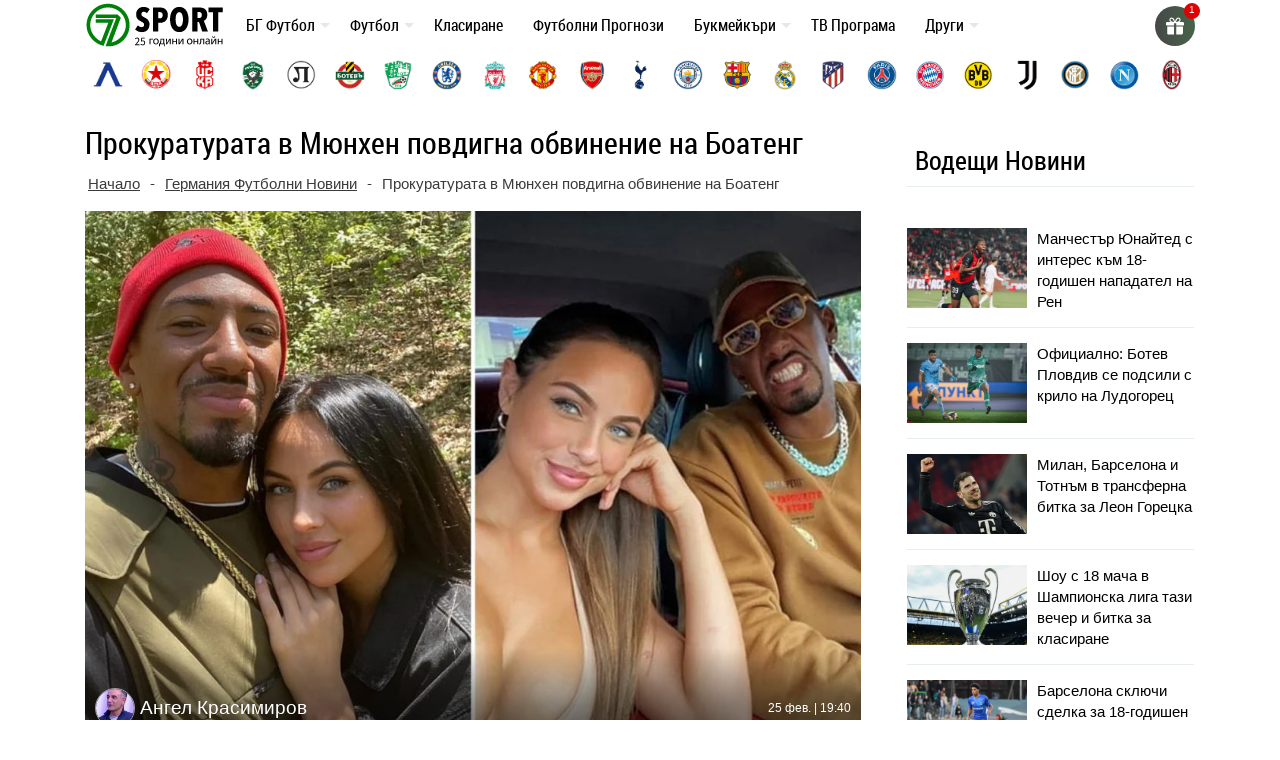

--- FILE ---
content_type: text/html; charset=UTF-8
request_url: https://7sport.net/news/prokuraturata-v-myunhen-povdigna-obvinenie-na-boateng/
body_size: 51776
content:
<!doctype html>
<html lang="bg-BG" prefix="og: https://ogp.me/ns#">
<head>
	<meta charset="UTF-8">
	<meta name="viewport" content="width=device-width, initial-scale=1">
	
	<meta name="google-site-verification" content="eyjn59n8yAInn2-aGjfUGC0T_Bb-5K_PRk1H7OFEm_0" />
	<script> window._peq = window._peq || []; window._peq.push(["init"]); </script>
	
	<link rel="profile" href="https://gmpg.org/xfn/11">
	
	<!-- icons for all device -->
	<link rel="apple-touch-icon" sizes="57x57" href="/favs/fav-57x57.png">
	<link rel="icon" type="image/png" sizes="32x32" href="/favs/favicon.png" />
	<link rel="icon" type="image/png" sizes="16x16" href="/favs/fav-16x16.png">
	
	<link rel="publisher" href="https://www.instagram.com/7sportnet/"/>
	<link rel="publisher" href="https://www.youtube.com/channel/UCbMQYXwOsYnMPdY_1VKO3cw"/>
	<link rel="publisher" href="https://twitter.com/7sportNet"/>
	<link rel="stylesheet" href="https://cdnjs.cloudflare.com/ajax/libs/font-awesome/4.7.0/css/font-awesome.min.css">

	
		
	
<!-- Search Engine Optimization by Rank Math PRO - https://rankmath.com/ -->
<title>Прокуратурата в Мюнхен повдигна обвинение на Боатенг</title>
<meta name="description" content="Прокуратурата в Мюнхен е повдигнала обвинение на бранителя нa Бaйeрн Мюнхeн и германския национален отбор Жeром Бoaтeнг за нaнacянe нa тeлecнa пoврeдa,"/>
<meta name="robots" content="follow, index, max-snippet:-1, max-video-preview:-1, max-image-preview:large"/>
<link rel="canonical" href="https://7sport.net/news/prokuraturata-v-myunhen-povdigna-obvinenie-na-boateng/" />
<meta property="og:locale" content="bg_BG" />
<meta property="og:type" content="article" />
<meta property="og:title" content="Прокуратурата в Мюнхен повдигна обвинение на Боатенг" />
<meta property="og:description" content="Прокуратурата в Мюнхен е повдигнала обвинение на бранителя нa Бaйeрн Мюнхeн и германския национален отбор Жeром Бoaтeнг за нaнacянe нa тeлecнa пoврeдa," />
<meta property="og:url" content="https://7sport.net/news/prokuraturata-v-myunhen-povdigna-obvinenie-na-boateng/" />
<meta property="og:site_name" content="7Sport" />
<meta property="article:publisher" content="https://www.facebook.com/7sport.online" />
<meta property="article:author" content="https://www.facebook.com/angel.krasimirov.1" />
<meta property="article:tag" content="Жером Боатенг" />
<meta property="og:updated_time" content="2021-02-25T20:06:07+02:00" />
<meta property="fb:app_id" content="486769108656672" />
<meta property="og:image" content="https://7sport.net/wp-content/uploads/boateng-girl.jpg" />
<meta property="og:image:secure_url" content="https://7sport.net/wp-content/uploads/boateng-girl.jpg" />
<meta property="og:image:width" content="1200" />
<meta property="og:image:height" content="800" />
<meta property="og:image:alt" content="Прокуратурата в Мюнхен повдигна обвинение на Боатенг" />
<meta property="og:image:type" content="image/jpeg" />
<meta property="article:published_time" content="2021-02-25T19:40:11+02:00" />
<meta property="article:modified_time" content="2021-02-25T20:06:07+02:00" />
<meta name="twitter:card" content="summary_large_image" />
<meta name="twitter:title" content="Прокуратурата в Мюнхен повдигна обвинение на Боатенг" />
<meta name="twitter:description" content="Прокуратурата в Мюнхен е повдигнала обвинение на бранителя нa Бaйeрн Мюнхeн и германския национален отбор Жeром Бoaтeнг за нaнacянe нa тeлecнa пoврeдa," />
<meta name="twitter:creator" content="@maudes2011" />
<meta name="twitter:image" content="https://7sport.net/wp-content/uploads/boateng-girl.jpg" />
<script type="application/ld+json" class="rank-math-schema-pro">{"@context":"https://schema.org","@graph":[{"@type":"Organization","@id":"https://7sport.net/#organization","name":"7sport","sameAs":["https://www.facebook.com/7sport.online"],"logo":{"@type":"ImageObject","@id":"https://7sport.net/#logo","url":"https://7sport.net/wp-content/uploads/2020/01/logo.jpg","contentUrl":"https://7sport.net/wp-content/uploads/2020/01/logo.jpg","caption":"7Sport","inLanguage":"bg-BG","width":"1920","height":"1080"}},{"@type":"WebSite","@id":"https://7sport.net/#website","url":"https://7sport.net","name":"7Sport","publisher":{"@id":"https://7sport.net/#organization"},"inLanguage":"bg-BG"},{"@type":"ImageObject","@id":"https://7sport.net/wp-content/uploads/boateng-girl.jpg","url":"https://7sport.net/wp-content/uploads/boateng-girl.jpg","width":"1200","height":"800","inLanguage":"bg-BG"},{"@type":"BreadcrumbList","@id":"https://7sport.net/news/prokuraturata-v-myunhen-povdigna-obvinenie-na-boateng/#breadcrumb","itemListElement":[{"@type":"ListItem","position":"1","item":{"@id":"https://7sport.net/","name":"\u041d\u0430\u0447\u0430\u043b\u043e"}},{"@type":"ListItem","position":"2","item":{"@id":"https://7sport.net/futbol/germania/","name":"\u0413\u0435\u0440\u043c\u0430\u043d\u0438\u044f \u0424\u0443\u0442\u0431\u043e\u043b\u043d\u0438 \u041d\u043e\u0432\u0438\u043d\u0438"}},{"@type":"ListItem","position":"3","item":{"@id":"https://7sport.net/news/prokuraturata-v-myunhen-povdigna-obvinenie-na-boateng/","name":"\u041f\u0440\u043e\u043a\u0443\u0440\u0430\u0442\u0443\u0440\u0430\u0442\u0430 \u0432 \u041c\u044e\u043d\u0445\u0435\u043d \u043f\u043e\u0432\u0434\u0438\u0433\u043d\u0430 \u043e\u0431\u0432\u0438\u043d\u0435\u043d\u0438\u0435 \u043d\u0430 \u0411\u043e\u0430\u0442\u0435\u043d\u0433"}}]},{"@type":"WebPage","@id":"https://7sport.net/news/prokuraturata-v-myunhen-povdigna-obvinenie-na-boateng/#webpage","url":"https://7sport.net/news/prokuraturata-v-myunhen-povdigna-obvinenie-na-boateng/","name":"\u041f\u0440\u043e\u043a\u0443\u0440\u0430\u0442\u0443\u0440\u0430\u0442\u0430 \u0432 \u041c\u044e\u043d\u0445\u0435\u043d \u043f\u043e\u0432\u0434\u0438\u0433\u043d\u0430 \u043e\u0431\u0432\u0438\u043d\u0435\u043d\u0438\u0435 \u043d\u0430 \u0411\u043e\u0430\u0442\u0435\u043d\u0433","datePublished":"2021-02-25T19:40:11+02:00","dateModified":"2021-02-25T20:06:07+02:00","isPartOf":{"@id":"https://7sport.net/#website"},"primaryImageOfPage":{"@id":"https://7sport.net/wp-content/uploads/boateng-girl.jpg"},"inLanguage":"bg-BG","breadcrumb":{"@id":"https://7sport.net/news/prokuraturata-v-myunhen-povdigna-obvinenie-na-boateng/#breadcrumb"}},{"@type":"Person","@id":"https://7sport.net/author/krasimirov/","name":"\u0410\u043d\u0433\u0435\u043b \u041a\u0440\u0430\u0441\u0438\u043c\u0438\u0440\u043e\u0432","description":"\u0410\u043d\u0433\u0435\u043b \u041a\u0440\u0430\u0441\u0438\u043c\u0438\u0440\u043e\u0432 &ndash;","url":"https://7sport.net/author/krasimirov/","image":{"@type":"ImageObject","@id":"https://7sport.net/wp-content/uploads/angel-krasimirov-96x96.jpg","url":"https://7sport.net/wp-content/uploads/angel-krasimirov-96x96.jpg","caption":"\u0410\u043d\u0433\u0435\u043b \u041a\u0440\u0430\u0441\u0438\u043c\u0438\u0440\u043e\u0432","inLanguage":"bg-BG"},"sameAs":["https://www.facebook.com/angel.krasimirov.1","https://twitter.com/maudes2011"],"worksFor":{"@id":"https://7sport.net/#organization"}},{"@type":"NewsArticle","headline":"\u041f\u0440\u043e\u043a\u0443\u0440\u0430\u0442\u0443\u0440\u0430\u0442\u0430 \u0432 \u041c\u044e\u043d\u0445\u0435\u043d \u043f\u043e\u0432\u0434\u0438\u0433\u043d\u0430 \u043e\u0431\u0432\u0438\u043d\u0435\u043d\u0438\u0435 \u043d\u0430 \u0411\u043e\u0430\u0442\u0435\u043d\u0433","datePublished":"2021-02-25T19:40:11+02:00","dateModified":"2021-02-25T20:06:07+02:00","articleSection":"\u0413\u0435\u0440\u043c\u0430\u043d\u0438\u044f \u0424\u0443\u0442\u0431\u043e\u043b\u043d\u0438 \u041d\u043e\u0432\u0438\u043d\u0438, \u0424\u0443\u0442\u0431\u043e\u043b \u0421\u0432\u044f\u0442","author":{"@id":"https://7sport.net/author/krasimirov/","name":"\u0410\u043d\u0433\u0435\u043b \u041a\u0440\u0430\u0441\u0438\u043c\u0438\u0440\u043e\u0432"},"publisher":{"@id":"https://7sport.net/#organization"},"description":"\u041f\u0440\u043e\u043a\u0443\u0440\u0430\u0442\u0443\u0440\u0430\u0442\u0430 \u0432 \u041c\u044e\u043d\u0445\u0435\u043d \u0435 \u043f\u043e\u0432\u0434\u0438\u0433\u043d\u0430\u043b\u0430 \u043e\u0431\u0432\u0438\u043d\u0435\u043d\u0438\u0435 \u043d\u0430 \u0431\u0440\u0430\u043d\u0438\u0442\u0435\u043b\u044f \u043da \u0411a\u0439e\u0440\u043d \u041c\u044e\u043d\u0445e\u043d \u0438 \u0433\u0435\u0440\u043c\u0430\u043d\u0441\u043a\u0438\u044f \u043d\u0430\u0446\u0438\u043e\u043d\u0430\u043b\u0435\u043d \u043e\u0442\u0431\u043e\u0440 \u0416e\u0440\u043e\u043c \u0411oa\u0442e\u043d\u0433 \u0437\u0430 \u043da\u043dac\u044f\u043de \u043da \u0442e\u043bec\u043da \u043fo\u0432\u0440e\u0434a,","name":"\u041f\u0440\u043e\u043a\u0443\u0440\u0430\u0442\u0443\u0440\u0430\u0442\u0430 \u0432 \u041c\u044e\u043d\u0445\u0435\u043d \u043f\u043e\u0432\u0434\u0438\u0433\u043d\u0430 \u043e\u0431\u0432\u0438\u043d\u0435\u043d\u0438\u0435 \u043d\u0430 \u0411\u043e\u0430\u0442\u0435\u043d\u0433","@id":"https://7sport.net/news/prokuraturata-v-myunhen-povdigna-obvinenie-na-boateng/#richSnippet","isPartOf":{"@id":"https://7sport.net/news/prokuraturata-v-myunhen-povdigna-obvinenie-na-boateng/#webpage"},"image":{"@id":"https://7sport.net/wp-content/uploads/boateng-girl.jpg"},"inLanguage":"bg-BG","mainEntityOfPage":{"@id":"https://7sport.net/news/prokuraturata-v-myunhen-povdigna-obvinenie-na-boateng/#webpage"}}]}</script>
<!-- /Rank Math WordPress SEO plugin -->

<style id='rank-math-toc-block-style-inline-css' type='text/css'>
.wp-block-rank-math-toc-block nav ol{counter-reset:item}.wp-block-rank-math-toc-block nav ol li{display:block}.wp-block-rank-math-toc-block nav ol li:before{content:counters(item, ".") " ";counter-increment:item}

</style>
<link rel='stylesheet' id='bootstrap-4-css' href='https://7sport.net/wp-content/themes/betveteran/assets/css/bootstrap.css?ver=v4.0.0' type='text/css' media='all' />
<link rel='stylesheet' id='main-styles-css' href='https://7sport.net/css/style-main.css?s=64494434345353334433333342333434333333333344444433334433333333332333323223332222233333333&#038;ver=6.4.7' type='text/css' media='all' />
<link rel='stylesheet' id='anwp-fl-premium-styles-css' href='https://7sport.net/wp-content/plugins/football-leagues-by-anwppro-premium-premium/public/css/styles.min.css?ver=0.16.20' type='text/css' media='all' />
<link rel='stylesheet' id='anwpfl_styles-css' href='https://7sport.net/wp-content/plugins/football-leagues-by-anwppro/public/css/styles.min.css?ver=0.16.19' type='text/css' media='all' />
<style id='anwpfl_styles-inline-css' type='text/css'>
[fl-x-cloak] { display: none !important; } .anwpfl-not-ready {opacity: 0; transition: opacity 0.5s ease; visibility: hidden;} .anwpfl-ready .anwpfl-not-ready {opacity: 1; visibility: visible;} body:not(.anwpfl-ready) .anwpfl-not-ready-0 {display: none !important;}
</style>
<link rel='stylesheet' id='slb_core-css' href='https://7sport.net/wp-content/plugins/simple-lightbox/client/css/app.css?ver=2.9.3' type='text/css' media='all' />
<script type="text/javascript" src="https://7sport.net/wp-includes/js/jquery/jquery.min.js?ver=3.7.1" id="jquery-core-js"></script>
<script type="text/javascript" src="https://7sport.net/wp-includes/js/jquery/jquery-migrate.min.js?ver=3.4.1" id="jquery-migrate-js"></script>
<script type="text/javascript" src="https://7sport.net/wp-content/plugins/football-leagues-by-anwppro/vendor/micromodal/micromodal.min.js?ver=0.4.10" id="micromodal-js"></script>
<link rel="https://api.w.org/" href="https://7sport.net/wp-json/" /><link rel="alternate" type="application/json" href="https://7sport.net/wp-json/wp/v2/news/138170" /><meta name="generator" content="WordPress 6.4.7" />
<link rel="alternate" type="application/json+oembed" href="https://7sport.net/wp-json/oembed/1.0/embed?url=https%3A%2F%2F7sport.net%2Fnews%2Fprokuraturata-v-myunhen-povdigna-obvinenie-na-boateng%2F" />
<link rel="alternate" type="text/xml+oembed" href="https://7sport.net/wp-json/oembed/1.0/embed?url=https%3A%2F%2F7sport.net%2Fnews%2Fprokuraturata-v-myunhen-povdigna-obvinenie-na-boateng%2F&#038;format=xml" />
		<style type="text/css" id="wp-custom-css">
			

.box-wrapper{
	display: none!important;
}
.wp-block-table1{
	display: none!important;
}
		</style>
		
	<meta name='dmca-site-verification' content='emJYanVXOEhqWmtBUDBoM0JCRzVWZz090' />
	<meta name="google-site-verification" content="l8lRLjnLzPyAUonQV3N5ZZSO_yv2-XnsfnepMufQa2s" />

	<!-- Google Tag Manager -->
	<script>(function(w,d,s,l,i){w[l]=w[l]||[];w[l].push({'gtm.start':
	new Date().getTime(),event:'gtm.js'});var f=d.getElementsByTagName(s)[0],
	j=d.createElement(s),dl=l!='dataLayer'?'&l='+l:'';j.async=true;j.src=
	'https://www.googletagmanager.com/gtm.js?id='+i+dl;f.parentNode.insertBefore(j,f);
	})(window,document,'script','dataLayer','GTM-K45LGQGF');</script>
	<!-- End Google Tag Manager -->
		
</head>

<body class="news-template-default single single-news postid-138170">

<script>
	// 	window.dataLayer = window.dataLayer || [];
    //   function gtag(){ dataLayer.push(arguments); }
    //   gtag('js', new Date());
    //   gtag('config', 'G-5EQLQ8M3BD');
	  
</script>

<div id="page" class="site">
	<a class="skip-link screen-reader-text" href="#content">Skip to content</a>
		<header id="masthead" class="site-header ">
			<nav id="site-navigation" class="main-navigation navbar navbar-expand-lg navbar-dark">
				<div class="container position-relative">
									 

					<div class="site-branding-text">
						<a href="/" title="7 дни спорт">
										<img width="138" height="48" class="logo" alt="7Sport новини и анализи" src="/wp-content/uploads/2022/11/7sport.net-white.svg">
									</a>
					</div>

					<a class="toggleMenu" href="#" style="display: none; ">
						<div id="nav-icon3">
						  <span></span>
						  <span></span>
						  <span></span>
						  <span></span>
						</div>
						меню
					</a>

					<div class="asd"><ul id="asdf2" class="nav-custom"><li id="menu-item-333452" class="flex-item-menu mega-menu-legues news-menu lenta-menu menu-item menu-item-type-taxonomy menu-item-object-news_category menu-item-has-children menu-item-333452"><a href="https://7sport.net/bulgaria/">БГ Футбол</a>
<ul class="sub-menu">
	<li id="menu-item-433957" class="menu-item menu-item-type-custom menu-item-object-custom menu-item-433957"><a href="/bulgaria/nacionalni/">Национални отбори</a></li>
	<li id="menu-item-433958" class="menu-item menu-item-type-custom menu-item-object-custom menu-item-433958"><a href="/bulgaria/efbet-liga/">Efbet лига</a></li>
	<li id="menu-item-433959" class="menu-item menu-item-type-custom menu-item-object-custom menu-item-433959"><a href="/bulgaria/vtora-liga/">Втора лига</a></li>
	<li id="menu-item-433960" class="menu-item menu-item-type-custom menu-item-object-custom menu-item-433960"><a href="/bulgaria/treta-liga/">Трета лига</a></li>
	<li id="menu-item-433961" class="menu-item menu-item-type-custom menu-item-object-custom menu-item-433961"><a href="/bulgaria/kupa-sesame/">Купа Sesame</a></li>
	<li id="menu-item-433962" class="menu-item menu-item-type-custom menu-item-object-custom menu-item-433962"><a href="/bulgaria/balgarite-v-chuzhbina/">Българите в чужбина</a></li>
</ul>
</li>
<li id="menu-item-430007" class="flex-item-menu mega-menu-legues news-menu lenta-menu menu-item menu-item-type-taxonomy menu-item-object-news_category current-news-ancestor current-menu-parent current-news-parent menu-item-has-children menu-item-430007"><a href="https://7sport.net/futbol/">Футбол</a>
<ul class="sub-menu">
	<li id="menu-item-433947" class="menu-item menu-item-type-custom menu-item-object-custom menu-item-433947"><a href="/futbol/anglia/">Англия</a></li>
	<li id="menu-item-433948" class="menu-item menu-item-type-custom menu-item-object-custom menu-item-433948"><a href="/futbol/ispania/">Испания</a></li>
	<li id="menu-item-433949" class="menu-item menu-item-type-custom menu-item-object-custom menu-item-433949"><a href="/futbol/italia/">Италия</a></li>
	<li id="menu-item-433950" class="menu-item menu-item-type-custom menu-item-object-custom menu-item-433950"><a href="/futbol/germania/">Германия</a></li>
	<li id="menu-item-433951" class="menu-item menu-item-type-custom menu-item-object-custom menu-item-433951"><a href="/futbol/francia/">Франция</a></li>
	<li id="menu-item-433952" class="menu-item menu-item-type-custom menu-item-object-custom menu-item-433952"><a href="/futbol/shapmpionska-liga/">Шампионска Лига</a></li>
	<li id="menu-item-433953" class="menu-item menu-item-type-custom menu-item-object-custom menu-item-433953"><a href="/futbol/liga-evropa/">Лига Европа</a></li>
	<li id="menu-item-433954" class="menu-item menu-item-type-custom menu-item-object-custom menu-item-433954"><a href="/futbol/liga-na-konferenciite/">Лига на конференциите</a></li>
	<li id="menu-item-433955" class="menu-item menu-item-type-custom menu-item-object-custom menu-item-433955"><a href="/futbol/svyat/">Свят</a></li>
	<li id="menu-item-433956" class="menu-item menu-item-type-custom menu-item-object-custom menu-item-433956"><a href="/futbol/mezhdunaroden/">Международен футбол</a></li>
</ul>
</li>
<li id="menu-item-43972" class="flex-item-menu mega-menu-legues menu-item menu-item-type-custom menu-item-object-custom menu-item-43972"><a href="https://7sport.net/klasirane-futbol/">Класиране</a></li>
<li id="menu-item-473571" class="menu-item menu-item-type-post_type menu-item-object-page menu-item-473571"><a href="https://7sport.net/futbolni-prognozi/">Футболни Прогнози</a></li>
<li id="menu-item-327883" class="flex-item-menu mega-menu-legues news-menu menu-item menu-item-type-custom menu-item-object-custom menu-item-has-children menu-item-327883"><a href="/bukmeikari/">Букмейкъри</a>
<ul class="sub-menu">
	<li id="menu-item-420279" class="menu-item menu-item-type-custom menu-item-object-custom menu-item-has-children menu-item-420279"><a href="/bukmeikari/" class="menu-image-title-after menu-image-not-hovered"><img width="1" height="1" src="https://7sport.net/wp-content/uploads/2023/05/bookie-menu.svg" class="menu-image menu-image-title-after" alt="" decoding="async" /><span class="menu-image-title-after menu-image-title">Букмейкъри за България</span></a>
	<ul class="sub-menu">
		<li id="menu-item-474392" class="menu-item menu-item-type-custom menu-item-object-custom menu-item-474392"><a href="/betano/">Betano</a></li>
		<li id="menu-item-474400" class="menu-item menu-item-type-custom menu-item-object-custom menu-item-474400"><a href="/palmsbet/">Palms Bet</a></li>
		<li id="menu-item-474401" class="menu-item menu-item-type-custom menu-item-object-custom menu-item-474401"><a href="/efbet/">Efbet</a></li>
		<li id="menu-item-474402" class="menu-item menu-item-type-custom menu-item-object-custom menu-item-474402"><a href="/elitbet/">Elitbet</a></li>
		<li id="menu-item-474403" class="menu-item menu-item-type-custom menu-item-object-custom menu-item-474403"><a href="/bet365/">Bet365</a></li>
		<li id="menu-item-474404" class="menu-item menu-item-type-custom menu-item-object-custom menu-item-474404"><a href="/sesame/">Sesame</a></li>
		<li id="menu-item-474405" class="menu-item menu-item-type-custom menu-item-object-custom menu-item-474405"><a href="/inbet/">Inbet</a></li>
		<li id="menu-item-475020" class="menu-item menu-item-type-custom menu-item-object-custom menu-item-475020"><a href="/winbet/">Winbet</a></li>
		<li id="menu-item-474406" class="menu-item menu-item-type-custom menu-item-object-custom menu-item-474406"><a href="/everbet/">Everbet</a></li>
		<li id="menu-item-474407" class="menu-item menu-item-type-custom menu-item-object-custom menu-item-474407"><a href="/bwin/">Bwin</a></li>
		<li id="menu-item-474409" class="menu-item menu-item-type-custom menu-item-object-custom menu-item-474409"><a href="/8888-bg/">8888</a></li>
		<li id="menu-item-474410" class="menu-item menu-item-type-custom menu-item-object-custom menu-item-474410"><a href="/mrbit/">Mr Bit</a></li>
		<li id="menu-item-474412" class="menu-item menu-item-type-custom menu-item-object-custom menu-item-474412"><a href="/alphawin/">Alphawin</a></li>
		<li id="menu-item-489588" class="menu-item menu-item-type-custom menu-item-object-custom menu-item-489588"><a href="/admiralbet/">Admiral Bet</a></li>
		<li id="menu-item-474413" class="menu-item menu-item-type-custom menu-item-object-custom menu-item-474413"><a href="/slotino/">Slotino</a></li>
		<li id="menu-item-477226" class="menu-item menu-item-type-custom menu-item-object-custom menu-item-477226"><a href="/betbg/">Betbg</a></li>
		<li id="menu-item-474414" class="menu-item menu-item-type-custom menu-item-object-custom menu-item-474414"><a href="/magic-bet/">Magic Bet</a></li>
		<li id="menu-item-474415" class="menu-item menu-item-type-custom menu-item-object-custom menu-item-474415"><a href="/bethub/">Bethub</a></li>
		<li id="menu-item-484575" class="menu-item menu-item-type-post_type menu-item-object-page menu-item-484575"><a href="https://7sport.net/livescore-bet/">LiveScore Bet</a></li>
		<li id="menu-item-484840" class="menu-item menu-item-type-post_type menu-item-object-page menu-item-484840"><a href="https://7sport.net/superbet/">Superbet България</a></li>
		<li id="menu-item-474416" class="menu-item menu-item-type-custom menu-item-object-custom menu-item-474416"><a href="/topwin/">Topwin</a></li>
	</ul>
</li>
	<li id="menu-item-467510" class="menu-item menu-item-type-custom menu-item-object-custom menu-item-has-children menu-item-467510"><a href="/bonusi/" class="menu-image-title-after menu-image-not-hovered"><img width="1" height="1" src="https://7sport.net/wp-content/uploads/2023/05/bonus-menu-2.svg" class="menu-image menu-image-title-after" alt="bonus-menu" decoding="async" /><span class="menu-image-title-after menu-image-title">Бонуси</span></a>
	<ul class="sub-menu">
		<li id="menu-item-474470" class="menu-item menu-item-type-custom menu-item-object-custom menu-item-474470"><a href="/betano-bonus/">Betano Бонус</a></li>
		<li id="menu-item-474471" class="menu-item menu-item-type-custom menu-item-object-custom menu-item-474471"><a href="/palmsbet-bonus/">PalmsBet Бонус</a></li>
		<li id="menu-item-474472" class="menu-item menu-item-type-custom menu-item-object-custom menu-item-474472"><a href="/efbet-bonus/">Efbet Бонус</a></li>
		<li id="menu-item-474473" class="menu-item menu-item-type-custom menu-item-object-custom menu-item-474473"><a href="/elitbet-bonus/">Elitbet Бонус</a></li>
		<li id="menu-item-474474" class="menu-item menu-item-type-custom menu-item-object-custom menu-item-474474"><a href="/bet365-bonus/">Bet365 Бонус</a></li>
		<li id="menu-item-474475" class="menu-item menu-item-type-custom menu-item-object-custom menu-item-474475"><a href="/sesame-bonus/">Sesame Бонус</a></li>
		<li id="menu-item-474476" class="menu-item menu-item-type-custom menu-item-object-custom menu-item-474476"><a href="/bwin-bonus/">Bwin Бонус</a></li>
		<li id="menu-item-474477" class="menu-item menu-item-type-custom menu-item-object-custom menu-item-474477"><a href="/inbet-bonus/">Inbet Бонус</a></li>
		<li id="menu-item-475022" class="menu-item menu-item-type-custom menu-item-object-custom menu-item-475022"><a href="/winbet-bonus/">Winbet Бонус</a></li>
		<li id="menu-item-474478" class="menu-item menu-item-type-custom menu-item-object-custom menu-item-474478"><a href="/everbet-bonus/">Everbet Бонус</a></li>
		<li id="menu-item-474479" class="menu-item menu-item-type-custom menu-item-object-custom menu-item-474479"><a href="/mrbit-bonus/">Mr Bit Бонус</a></li>
		<li id="menu-item-474480" class="menu-item menu-item-type-custom menu-item-object-custom menu-item-474480"><a href="/8888-bonus/">8888 Бонус</a></li>
		<li id="menu-item-474481" class="menu-item menu-item-type-custom menu-item-object-custom menu-item-474481"><a href="/alphawin-bonus/">Alphawin Бонус</a></li>
		<li id="menu-item-477228" class="menu-item menu-item-type-custom menu-item-object-custom menu-item-477228"><a href="/betbg-bonus/">Betbg Бонус</a></li>
		<li id="menu-item-474482" class="menu-item menu-item-type-custom menu-item-object-custom menu-item-474482"><a href="/slotino-bonus/">Slotino Бонус</a></li>
		<li id="menu-item-489589" class="menu-item menu-item-type-custom menu-item-object-custom menu-item-489589"><a href="/admiralbet-bonus/">Admiral Bet Бонус</a></li>
		<li id="menu-item-474483" class="menu-item menu-item-type-custom menu-item-object-custom menu-item-474483"><a href="/magic-bet-bonus/">Magic Bet Бонус</a></li>
		<li id="menu-item-484706" class="menu-item menu-item-type-post_type menu-item-object-page menu-item-484706"><a href="https://7sport.net/livescore-bet-bonus/">LiveScore Bet Бонус</a></li>
		<li id="menu-item-474484" class="menu-item menu-item-type-custom menu-item-object-custom menu-item-474484"><a href="/bethub-bonus/">Bethub Бонус</a></li>
		<li id="menu-item-474485" class="menu-item menu-item-type-custom menu-item-object-custom menu-item-474485"><a href="/topwin-bonus/">Topwin Бонус</a></li>
		<li id="menu-item-484838" class="menu-item menu-item-type-post_type menu-item-object-page menu-item-484838"><a href="https://7sport.net/superbet-bonus/">Superbet Бонус</a></li>
	</ul>
</li>
	<li id="menu-item-420281" class="menu-item menu-item-type-custom menu-item-object-custom menu-item-has-children menu-item-420281"><a href="/onlain-kazina/" class="menu-image-title-after menu-image-not-hovered"><img width="1" height="1" src="https://7sport.net/wp-content/uploads/2023/05/casino-menu.svg" class="menu-image menu-image-title-after" alt="" decoding="async" /><span class="menu-image-title-after menu-image-title">Онлайн казина</span></a>
	<ul class="sub-menu">
		<li id="menu-item-474486" class="menu-item menu-item-type-custom menu-item-object-custom menu-item-474486"><a href="/betano-casino/">Betano Казино</a></li>
		<li id="menu-item-474487" class="menu-item menu-item-type-custom menu-item-object-custom menu-item-474487"><a href="/palmsbet-casino/">PalmsBet Казино</a></li>
		<li id="menu-item-474488" class="menu-item menu-item-type-custom menu-item-object-custom menu-item-474488"><a href="/efbet-casino/">Efbet Казино</a></li>
		<li id="menu-item-474489" class="menu-item menu-item-type-custom menu-item-object-custom menu-item-474489"><a href="/elitbet-kazino/">Elitbet Казино</a></li>
		<li id="menu-item-474490" class="menu-item menu-item-type-custom menu-item-object-custom menu-item-474490"><a href="/bet365-casino/">Bet365 Казино</a></li>
		<li id="menu-item-474491" class="menu-item menu-item-type-custom menu-item-object-custom menu-item-474491"><a href="/sesame-kasino/">Sesame Казино</a></li>
		<li id="menu-item-474492" class="menu-item menu-item-type-custom menu-item-object-custom menu-item-474492"><a href="/inbet-casino/">Inbet Казино</a></li>
		<li id="menu-item-475021" class="menu-item menu-item-type-custom menu-item-object-custom menu-item-475021"><a href="/winbet-casino/">Winbet Казино</a></li>
		<li id="menu-item-474493" class="menu-item menu-item-type-custom menu-item-object-custom menu-item-474493"><a href="/everbet-casino/">Everbet Казино</a></li>
		<li id="menu-item-474494" class="menu-item menu-item-type-custom menu-item-object-custom menu-item-474494"><a href="/bwin-casino/">Bwin Казино</a></li>
		<li id="menu-item-474495" class="menu-item menu-item-type-custom menu-item-object-custom menu-item-474495"><a href="/mrbit-casino/">MrBit Казино</a></li>
		<li id="menu-item-474496" class="menu-item menu-item-type-custom menu-item-object-custom menu-item-474496"><a href="/8888-casino/">8888 Казино</a></li>
		<li id="menu-item-474497" class="menu-item menu-item-type-custom menu-item-object-custom menu-item-474497"><a href="/alphawin-casino/">Alphawin Казино</a></li>
		<li id="menu-item-477227" class="menu-item menu-item-type-custom menu-item-object-custom menu-item-477227"><a href="/betbg-kazino/">Betbg Казино</a></li>
		<li id="menu-item-474498" class="menu-item menu-item-type-custom menu-item-object-custom menu-item-474498"><a href="/magic-bet-casino/">MagicBet Казино</a></li>
		<li id="menu-item-474499" class="menu-item menu-item-type-custom menu-item-object-custom menu-item-474499"><a href="/slotino-casino/">Slotino Казино</a></li>
		<li id="menu-item-474500" class="menu-item menu-item-type-custom menu-item-object-custom menu-item-474500"><a href="/bethub-casino/">Bethub Казино</a></li>
		<li id="menu-item-489713" class="menu-item menu-item-type-custom menu-item-object-custom menu-item-489713"><a href="/admiralbet-casino/">Admiral Bet Казино</a></li>
		<li id="menu-item-474501" class="menu-item menu-item-type-custom menu-item-object-custom menu-item-474501"><a href="/topwin-kazino/">Topwin Казино</a></li>
		<li id="menu-item-484577" class="menu-item menu-item-type-post_type menu-item-object-page menu-item-484577"><a href="https://7sport.net/livescore-bet-casino/">LiveScore Bet Казино</a></li>
		<li id="menu-item-484837" class="menu-item menu-item-type-post_type menu-item-object-page menu-item-484837"><a href="https://7sport.net/superbet-casino/">Superbet Казино</a></li>
	</ul>
</li>
	<li id="menu-item-474517" class="menu-item menu-item-type-custom menu-item-object-custom menu-item-has-children menu-item-474517"><a href="/mobile/" class="menu-image-title-after menu-image-not-hovered"><img width="1" height="1" src="https://7sport.net/wp-content/uploads/2023/05/mobile-menu.svg" class="menu-image menu-image-title-after" alt="mobile-menu" decoding="async" /><span class="menu-image-title-after menu-image-title">Мобилни Залози</span></a>
	<ul class="sub-menu">
		<li id="menu-item-474510" class="menu-item menu-item-type-custom menu-item-object-custom menu-item-474510"><a href="/betano-mobile/">Betano App</a></li>
		<li id="menu-item-474511" class="menu-item menu-item-type-custom menu-item-object-custom menu-item-474511"><a href="/palmsbet-mobile/">PalmsBet App</a></li>
		<li id="menu-item-474513" class="menu-item menu-item-type-custom menu-item-object-custom menu-item-474513"><a href="/efbet-mobile/">Efbet App</a></li>
		<li id="menu-item-474518" class="menu-item menu-item-type-custom menu-item-object-custom menu-item-474518"><a href="/winbet-mobile/">Winbet App</a></li>
		<li id="menu-item-474519" class="menu-item menu-item-type-custom menu-item-object-custom menu-item-474519"><a href="/elitbet-mobile-app/">Elitbet App</a></li>
		<li id="menu-item-474520" class="menu-item menu-item-type-custom menu-item-object-custom menu-item-474520"><a href="/bet365-mobile/">Bet365 App</a></li>
		<li id="menu-item-474521" class="menu-item menu-item-type-custom menu-item-object-custom menu-item-474521"><a href="/mrbit-mobile/">MrBit App</a></li>
		<li id="menu-item-474524" class="menu-item menu-item-type-custom menu-item-object-custom menu-item-474524"><a href="/sesame-mobile/">Sesame App</a></li>
		<li id="menu-item-474525" class="menu-item menu-item-type-custom menu-item-object-custom menu-item-474525"><a href="/bwin-mobile/">Bwin App</a></li>
		<li id="menu-item-474526" class="menu-item menu-item-type-custom menu-item-object-custom menu-item-474526"><a href="/inbet-mobile/">Inbet App</a></li>
		<li id="menu-item-474527" class="menu-item menu-item-type-custom menu-item-object-custom menu-item-474527"><a href="/8888-mobile/">8888 App</a></li>
		<li id="menu-item-474528" class="menu-item menu-item-type-custom menu-item-object-custom menu-item-474528"><a href="/alphawin-mobile/">Alphawin App</a></li>
		<li id="menu-item-474529" class="menu-item menu-item-type-custom menu-item-object-custom menu-item-474529"><a href="/everbet-mobile/">Everbet App</a></li>
		<li id="menu-item-474530" class="menu-item menu-item-type-custom menu-item-object-custom menu-item-474530"><a href="/slotino-mobile/">Slotino App</a></li>
		<li id="menu-item-478140" class="menu-item menu-item-type-custom menu-item-object-custom menu-item-478140"><a href="https://7sport.net/betbg-mobile-app/">Betbg App</a></li>
		<li id="menu-item-474531" class="menu-item menu-item-type-custom menu-item-object-custom menu-item-474531"><a href="/magic-bet-mobile-app/">MagicBet App</a></li>
		<li id="menu-item-489587" class="menu-item menu-item-type-custom menu-item-object-custom menu-item-489587"><a href="/admiralbet-mobile/">Admiral Bet App</a></li>
		<li id="menu-item-474682" class="menu-item menu-item-type-custom menu-item-object-custom menu-item-474682"><a href="/bethub-mobile/">Bethub App</a></li>
		<li id="menu-item-475145" class="menu-item menu-item-type-custom menu-item-object-custom menu-item-475145"><a href="/topwin-mobile/">Topwin App</a></li>
		<li id="menu-item-484576" class="menu-item menu-item-type-post_type menu-item-object-page menu-item-484576"><a href="https://7sport.net/livescore-bet-mobile-app/">Livescore Bet App</a></li>
	</ul>
</li>
	<li id="menu-item-473474" class="menu-item menu-item-type-custom menu-item-object-custom menu-item-has-children menu-item-473474"><a href="/registracia/" class="menu-image-title-after menu-image-not-hovered"><img width="1" height="1" src="https://7sport.net/wp-content/uploads/2023/05/register-menu.svg" class="menu-image menu-image-title-after" alt="registracia" decoding="async" /><span class="menu-image-title-after menu-image-title">Регистрация</span></a>
	<ul class="sub-menu">
		<li id="menu-item-474542" class="menu-item menu-item-type-custom menu-item-object-custom menu-item-474542"><a href="/betano-registracia/">Betano Регистрация</a></li>
		<li id="menu-item-474543" class="menu-item menu-item-type-custom menu-item-object-custom menu-item-474543"><a href="/palmsbet-registracia/">Palms Bet Регистрация</a></li>
		<li id="menu-item-474544" class="menu-item menu-item-type-custom menu-item-object-custom menu-item-474544"><a href="/efbet-registracia/">Efbet Регистрация</a></li>
		<li id="menu-item-474545" class="menu-item menu-item-type-custom menu-item-object-custom menu-item-474545"><a href="/winbet-registracia/">Winbet Регистрация</a></li>
		<li id="menu-item-474546" class="menu-item menu-item-type-custom menu-item-object-custom menu-item-474546"><a href="/elitbet-registracia/">Elitbet Регистрация</a></li>
		<li id="menu-item-474547" class="menu-item menu-item-type-custom menu-item-object-custom menu-item-474547"><a href="/bet365-registracia/">Bet365 Регистрация</a></li>
		<li id="menu-item-474548" class="menu-item menu-item-type-custom menu-item-object-custom menu-item-474548"><a href="/sesame-registracia/">Sesame Регистрация</a></li>
		<li id="menu-item-474549" class="menu-item menu-item-type-custom menu-item-object-custom menu-item-474549"><a href="/bwin-registracia/">Bwin Регистрация</a></li>
		<li id="menu-item-474550" class="menu-item menu-item-type-custom menu-item-object-custom menu-item-474550"><a href="/inbet-registracia/">Inbet Регистрация</a></li>
		<li id="menu-item-474551" class="menu-item menu-item-type-custom menu-item-object-custom menu-item-474551"><a href="/mrbit-registracia/">Mr Bit Регистрация</a></li>
		<li id="menu-item-474552" class="menu-item menu-item-type-custom menu-item-object-custom menu-item-474552"><a href="/8888-registracia/">8888 Регистрация</a></li>
		<li id="menu-item-474553" class="menu-item menu-item-type-custom menu-item-object-custom menu-item-474553"><a href="/alphawin-registracia/">Alphawin Регистрация</a></li>
		<li id="menu-item-474554" class="menu-item menu-item-type-custom menu-item-object-custom menu-item-474554"><a href="/everbet-registracia/">Everbet Регистрация</a></li>
		<li id="menu-item-474555" class="menu-item menu-item-type-custom menu-item-object-custom menu-item-474555"><a href="/slotino-registracia/">Slotino Регистрация</a></li>
		<li id="menu-item-477229" class="menu-item menu-item-type-custom menu-item-object-custom menu-item-477229"><a href="/betbg-registracziya/">Betbg Регистрация</a></li>
		<li id="menu-item-489712" class="menu-item menu-item-type-custom menu-item-object-custom menu-item-489712"><a href="/admiralbet-registracia/">Admiral Bet Регистрация</a></li>
		<li id="menu-item-474556" class="menu-item menu-item-type-custom menu-item-object-custom menu-item-474556"><a href="/magic-bet-registracia/">Magic Bet Регистрация</a></li>
		<li id="menu-item-474683" class="menu-item menu-item-type-custom menu-item-object-custom menu-item-474683"><a href="/bethub-registracia/">Bethub Регистрация</a></li>
		<li id="menu-item-475144" class="menu-item menu-item-type-custom menu-item-object-custom menu-item-475144"><a href="/topwin-registracia/">Topwin Регистрация</a></li>
		<li id="menu-item-484578" class="menu-item menu-item-type-post_type menu-item-object-page menu-item-484578"><a href="https://7sport.net/livescore-bet-registracia/">LiveScore Bet Регистрация</a></li>
		<li id="menu-item-484839" class="menu-item menu-item-type-post_type menu-item-object-page menu-item-484839"><a href="https://7sport.net/superbet-registracia/">Superbet Регистрация</a></li>
	</ul>
</li>
</ul>
</li>
<li id="menu-item-78586" class="menu-item menu-item-type-post_type menu-item-object-page menu-item-78586"><a href="https://7sport.net/tv-programa/">ТВ Програма</a></li>
<li id="menu-item-377340" class="flex-item-menu mega-menu-legues news-menu menu-item menu-item-type-taxonomy menu-item-object-news_category menu-item-has-children menu-item-377340"><a href="https://7sport.net/drugi-sportove/">Други</a>
<ul class="sub-menu">
	<li id="menu-item-429704" class="menu-item menu-item-type-taxonomy menu-item-object-news_category menu-item-429704"><a href="https://7sport.net/komentari-i-analizi/">Коментари и анализи</a></li>
	<li id="menu-item-429703" class="menu-item menu-item-type-taxonomy menu-item-object-news_category menu-item-429703"><a href="https://7sport.net/bulevard/">Булевард</a></li>
</ul>
</li>
</ul></div>					
				
				<div class="d-flex align-items-center ml-2 search_7sport position-relative">
					<form class="is-search-form is-form-style" action="/" method="post" role="search">
						<label for="is-search-input-93119">
							<input type="search"  id="is-search-input-93119" onkeyup="fetch()" name="s" value="" class="is-search-input" placeholder="Търси за..." autocomplete="off">
							<div id="dSugg">
								<svg id="svgLoad" xmlns='http://www.w3.org/2000/svg' xmlns:xlink='http://www.w3.org/1999/xlink' width='45px' height='45px' viewBox='0 0 100 100' preserveAspectRatio='xMidYMid'><circle cx='50' cy='50' fill='none' stroke='#44be4c' stroke-width='10' r='35' stroke-dasharray='164.93361431346415 56.97787143782138'><animateTransform attributeName='transform' type='rotate' repeatCount='indefinite' dur='1s' values='0 50 50;360 50 50' keyTimes='0;1'></animateTransform></circle></svg>

								<div id="datafetch"></div>
							</div>


						</label>
						<button type="submit" class="is-search-submit"><span class="is-search-icon"><svg focusable="false" aria-label="Search" xmlns="http://www.w3.org/2000/svg" viewBox="0 0 24 24" width="24px"><path d="M15.5 14h-.79l-.28-.27C15.41 12.59 16 11.11 16 9.5 16 5.91 13.09 3 9.5 3S3 5.91 3 9.5 5.91 16 9.5 16c1.61 0 3.09-.59 4.23-1.57l.27.28v.79l5 4.99L20.49 19l-4.99-5zm-6 0C7.01 14 5 11.99 5 9.5S7.01 5 9.5 5 14 7.01 14 9.5 11.99 14 9.5 14z"></path></svg></span></button>
					</form>
					<script>
						var input    = document.querySelector("#is-search-input-93119"), 
    						datalist = document.querySelector("#dSugg");

							input.addEventListener("keyup", (e) => {

							    if (e.target.value.length >= 3) {
							        datalist.setAttribute("class", "open");
							    } else {
							        datalist.setAttribute("class", "");
							    }
							});
					</script>
					<div class="search-sh-h"><div class="m-label">търси</div></div>
				</div>
				
				<!-- gifbox -->
				<div class="giftBox">
					
					<button class="nav-list__gift-button" aria-label="gift" style="background: linear-gradient(-90deg, rgb(67 189 76) 0%, rgb(71,71,71) 100%) 0% 0% / 400% 400%;"><svg version="1.1" id="Capa_1" width="18" xmlns="http://www.w3.org/2000/svg" xmlns:xlink="http://www.w3.org/1999/xlink" x="0px" y="0px" viewBox="0 0 512 512"  xml:space="preserve"><style type="text/css">.st2{fill: #ffffff;}</style><g><g><path class="st2" d="M32,271.7v192c0,17.7,14.4,32,32,32h160v-224H32z"></path></g></g><g><g><path class="st2" d="M480,143.7H378.8c7.3-5,13.5-9.9,17.9-14.3c25.8-26,25.8-68.2,0-94.1c-25.1-25.3-68.8-25.2-93.9,0
c-13.9,13.9-50.7,70.6-45.6,108.4h-2.3c5.1-37.9-31.7-94.5-45.6-108.4c-25.1-25.2-68.8-25.2-93.9,0c-25.8,26-25.8,68.2,0,94.1
c4.4,4.4,10.6,9.3,17.9,14.3H32c-17.6,0-32,14.4-32,32v48c0,8.8,7.2,16,16,16h208v-64h64v64h208c8.8,0,16-7.2,16-16v-48
C512,158.1,497.7,143.7,480,143.7z M222.1,142.6c0,0-1.3,1.1-5.9,1.1c-22.1,0-64.3-23-78.1-36.9c-13.4-13.5-13.4-35.5,0-49
c6.5-6.5,15.1-10.1,24.3-10.1c9.1,0,17.7,3.6,24.2,10.1C208.1,79.5,229.6,134.9,222.1,142.6z M295.8,143.7c-4.5,0-5.9-1-5.9-1.1
c-7.5-7.7,14-63.1,35.6-84.8c12.9-13,35.5-13.1,48.5,0c13.4,13.5,13.4,35.5,0,49C360.1,120.7,317.9,143.7,295.8,143.7z"></path></g></g><g><g><path class="st2" d="M288,271.7v224h160c17.7,0,32-14.3,32-32v-192H288z"></path></g></g></svg></button>
					<div id="modalSmall" class="modalGift">
						<div class="holderGG">
							<button aria-label="Gift close" class="GiftTooltip__close"></button>
							<div class="headingGift text-center mb-5">🎁 Бонуси за Спорт 🎁</div>
							
							<div class="itemBounce">	
								<div>
									<img  width="120" height="53" class="mr-2 img-fluid h-100" alt="betano gift" loading="lazy" src="https://7sport.net/wp-content/uploads/2024/08/betanologo-1-1.svg">
									<div class="bonusGift">
										НАЧАЛЕН БОНУС  <span style="color: #ef8831;">100% до 100€</span>
									</div>
									<div class="btn btn-purple mb-2 mb-sm-0 mr-sm-2 position-relative">Вземи бонус <a style="left: 0;right: 0;width: 100%;height: 100%;" class="position-absolute" aria-label="betano" target="_blank" rel="nofollow" href="/go/betano-gift/"></a></div>
								</div>
								
							</div>

							
							
							<div class="itemBounce">	
								<div>
									<img  width="120" height="53" class="mr-2 img-fluid h-100" alt="elitbet gift" loading="lazy" src="https://7sport.net/wp-content/uploads/2023/05/elitbet-logo-1.png">
									<div class="bonusGift">
										НАЧАЛЕН БОНУС  <span style="color: #fff;">100% до 100€</span>
									</div>
									<div class="btn btn-purple mb-2 mb-sm-0 mr-sm-2 position-relative">Вземи бонус <a style="left: 0;right: 0;width: 100%;height: 100%;" class="position-absolute" aria-label="elitbet" target="_blank" rel="nofollow" href="/go/elitbet-podaruk/"></a></div>
								</div>
							</div>
							<div class="itemBounce">	
								<div>
									<img  width="120" height="53" class="mr-2 img-fluid h-100" alt="palmsbet gift" loading="lazy" src="https://7sport.net/wp-content/uploads/2022/11/new-logo-palms-bet.svg">
									<div class="bonusGift">
										НАЧАЛЕН БОНУС  <span style="color: #fff;">100% до 150€</span>
									</div>
									<div class="btn btn-purple mb-2 mb-sm-0 mr-sm-2 position-relative">Вземи бонус <a style="left: 0;right: 0;width: 100%;height: 100%;" class="position-absolute" aria-label="everbet" target="_blank" rel="nofollow" href="/go/palmsbet-podaruk/"></a></div>
								</div>
							</div>
						</div>
					</div>
					
				</div>
				<!-- do tuk -->
				<script>
					 jQuery(".GiftTooltip__close").click(function () {jQuery(".modalGift").removeClass("show")}),jQuery(".nav-list__gift-button").click(function () {jQuery(".modalGift").toggleClass("show")});
				</script>
				<style>
					.modalGift{display:none}.modalGift.show{display:block}
				</style>
			
				</div>
			</nav>

		</header>
		<div class="container sub_header_sec">
					</div>
		<div id="bnn" class="site_banner">
			
					
			<div class="nav-team">
				<div class="container">
										<ul class="hhs">
						<li>
							<a aria-label="levski-sofia" href="/otbori/levski-sofia/" class="team levski" data-toggle="anwp-tooltip" data-tippy-content="Левски София">
								
							</a>
						</li>
						<li>
							<a aria-label="cska-sofia" href="/otbori/cska-sofia/" class="team cska-sofia" data-toggle="anwp-tooltip" data-tippy-content="ЦСКА София">
								
							</a>
						</li>
						<li>
							<a aria-label="cska-1948" href="/otbori/cska-1948/" class="team cska-1948" data-toggle="anwp-tooltip" data-tippy-content="ЦСКА 1948">
								
							</a>
						</li>
						<li>
							<a aria-label="ludogorets" href="/otbori/ludogorets/" class="team ludogoretz" data-toggle="anwp-tooltip" data-tippy-content="Лудогорец">
								
							</a>
						</li>
						<li>
							<a aria-label="lokomotiv-plovdiv" href="/otbori/lokomotiv-plovdiv/" class="team locomotiv"  data-toggle="anwp-tooltip" data-tippy-content="Локомотив Пловдив">
								
							</a>
						</li>
						<li>
							<a aria-label="botev-plovdiv" href="/otbori/botev-plovdiv/" class="team botev" data-toggle="anwp-tooltip" data-tippy-content="Ботев Пловдив">
								
							</a>
						</li>
						<li>
							<a aria-label="beroe" href="/otbori/beroe/" class="team beroe" data-toggle="anwp-tooltip" data-tippy-content="Берое">
								
							</a>
						</li>
						<li>
							<a aria-label="chelsea" href="/otbori/chelsea/" class="team chelsea"  data-toggle="anwp-tooltip" data-tippy-content="Челси">
								
							</a>
							
						</li>
						<li>
							<a aria-label="liverpool" href="/otbori/liverpool/" class="team liverpool"  data-toggle="anwp-tooltip" data-tippy-content="Ливърпул">
								
							</a>
						</li>
						<li>
							<a aria-label="manchester-united" href="/otbori/manchester-united/" class="team manchester" data-toggle="anwp-tooltip" data-tippy-content="Манчестър Юнайтед">
								
							</a>
						</li>
						<li> 
							<a aria-label="arsenal" href="/otbori/arsenal/" class="team arsenal"  data-toggle="anwp-tooltip" data-tippy-content="Арсенал">
								
							</a>
						</li>
						<li>
							<a aria-label="tottenham" href="/otbori/tottenham/" class="team totnam" data-toggle="anwp-tooltip" data-tippy-content="Тотнъм">
								
							</a>
						</li>
						<li>
							<a aria-label="manchester-city" href="/otbori/manchester-city/" class="team man-city" data-toggle="anwp-tooltip" data-tippy-content="Манчестър Сити">
								
							</a>
						</li>
						<li>
							<a aria-label="barcelona" href="/otbori/barcelona/" class="team barselona" data-toggle="anwp-tooltip" data-tippy-content="Барселона">
								
							</a>
						</li>
						<li>
							<a aria-label="real-madrid" href="/otbori/real-madrid/" class="team real-madrid" data-toggle="anwp-tooltip" data-tippy-content="Реал Мадрид">
								
							</a>
						</li>
						<li>
							<a aria-label="atletico-madrid" href="/otbori/atletico-madrid/" class="team atletiko" data-toggle="anwp-tooltip" data-tippy-content="Атлетико Мадрид">
								
							</a>
						</li>
						<li>
							<a aria-label="paris-saint-germain" href="/otbori/paris-saint-germain/" class="team psj" data-toggle="anwp-tooltip" data-tippy-content="ПСЖ">
								
							</a>
						</li>
						<li>
							<a aria-label="bayern-munich" href="/otbori/bayern-munich/" class="team bayern-munich" data-toggle="anwp-tooltip" data-tippy-content="Байерн Мюнхен">
								
							</a>
						</li>
						<li>
							<a aria-label="borussia-dortmund" href="/otbori/borussia-dortmund/" class="team borussia" data-toggle="anwp-tooltip" data-tippy-content="Борусия Дортмунд">
								
							</a>
						</li>
						<li>
							<a aria-label="juventus" href="/otbori/juventus/" class="team juventus" data-toggle="anwp-tooltip" data-tippy-content="Ювентус">
								
							</a>
						</li>
						<li>
							<a aria-label="inter" href="/otbori/inter/" class="team inter" data-toggle="anwp-tooltip" data-tippy-content="Интер">
								
							</a>
						</li>
						<li>
							<a aria-label="napoli" href="/otbori/napoli/" class="team napoli" data-toggle="anwp-tooltip" data-tippy-content="Наполи">
								
							</a>
						</li>
						<li>
							<a aria-label="ac-milan" href="/otbori/ac-milan/" class="team milan" data-toggle="anwp-tooltip" data-tippy-content="Милан">
								
							</a>
						</li>
						
					</ul>
					
				</div>
			</div>

			
			
			
		
				
			<style>
				/* css for list */
				/*
				.not_recommended{color: #ff6174;font-size: 16px!important;display: flex;align-items: center;line-height: 1.2;}
				.id-396210, .label-397058, .label-397061, .label-397064{width: auto;margin: 15px 3px;border: 2px solid #ff6174;}
				.label-397058 .mobile-ver{display:none;}
				.page-template-bookmaker-php .not_recommended, .page-id-397058 .not_recommended, .page-id-397061 .not_recommended, .page-id-402428 .not_recommended, .page-id-397062 .not_recommended, .page-id-397064 .not_recommended{font-size: 28px!important;}
				.page-template-bookmaker-php .pay.mb-4 .not_recommended{font-size: 17px!important;}
				.page-template-bonuses-list-php .not_recommended img,.page-template-bookmaker-php .not_recommended img{margin-right:10px}.page-id-397058 .aff_link_new,.page-id-397061 .aff_link_new,.page-id-402428 .aff_link_new,.page-template-bookmaker-php.page-id-396210 .aff_link_new{display:none}.home .id-396210 .not_recommended{font-size:14px!important}@media(max-width:767px){.not_recommended{font-size:16px!important}.lenta .not_recommended{font-size:18px!important;display:block;max-width:140px;white-space:break-spaces}.lenta .not_recommended img{display:none}.warning-alert>img{max-width:108px}}
				*/
				/* css for alert */
				.alert-modern{position: relative;z-index: 1;color:#000;line-height:1.2;width:100%;border:2px solid #ff6174;background-color:#fcf6f6;border-radius:3px;margin:15px 0 0;padding:5px 10px;border-left:5px solid #ff6174}.svg-alert{display:flex;margin-right:7px}.warning-alert{font-family:roboto_condensedregular;font-weight:700}.warning-text{font-size:17px}
			</style>
			

	<div id="content" class="site-content header-bann">

		
	
<script src="https://www.google.com/recaptcha/api.js" async defer></script>

	<div class="container">
		<div class="mt-3"></div>
		
		<div class="row">

				<div class="col-lg-9 wp-bp-content-width">

				<div id="primary" class="content-area">

					<main id="main" class="site-main">

			            <header class="entry-header">
					      <h1 class="entry-title card-title h2">Прокуратурата в Мюнхен повдигна обвинение на Боатенг</h1>					        <nav aria-label="breadcrumbs" class="rank-math-breadcrumb"><p><a href="https://7sport.net/">Начало</a><span class="separator"> - </span><a href="https://7sport.net/futbol/germania/">Германия Футболни Новини</a><span class="separator"> - </span><span class="last">Прокуратурата в Мюнхен повдигна обвинение на Боатенг</span></p></nav>					      
					      					    </header><!-- .entry-header -->
						<style>.bottom-share .d-flex.align-items-center{display:none;}</style>


<article id="post-138170" class=" mt-3, post-138170 news type-news status-archive has-post-thumbnail hentry tag-zherom-boateng news_category-germania news_category-futbol">
	<div  class="card-body single-post">

		
					<div class="position-relative">
				<div class="authorPage mb-3">
					<div class="authorInner">
				       
				        <a href="https://7sport.net/author/krasimirov/" title="Ангел Красимиров">
				        	<div>
				        		<img width="150" height="147" src="https://7sport.net/wp-content/uploads/angel-krasimirov-150x147.jpg" class="writer-attachment-thumbnail size-thumbnail skip-lazy" alt="Tipster profile image" />				        	</div>
				        	<div>
				        		<div>
				        			Ангел Красимиров				        		</div>
				        		
				        	</div>

	        			</a>
						
	        		</div>
					<time datetime="21-02-25 19:40:11" itemprop="datePublished">25 фев. | 19:40</time>				
				</div>
		
		
			
		      				 	
				 	<div>

										</div>
				 	<div class="post-thumbnail">
					
					 <picture>
							<source media="(max-width: 320px)" srcset="https://7sport.net/wp-content/uploads/boateng-girl-300x200.jpg" />
							<img width="1024" height="683" src="https://7sport.net/wp-content/uploads/boateng-girl-1024x683.jpg" class="attachment-large size-large wp-post-image" alt="Прокуратурата в Мюнхен повдигна обвинение на Боатенг" fetchpriority="high" title="Прокуратурата в Мюнхен повдигна обвинение на Боатенг" decoding="async" />						</picture>
					</div>
					 
				 			</div>
			
				
			<div class="new-bar mt-2 align-items-center">
        <div class="social-news position-relative">
                        <div onclick="javascript:fbshareCurrentPage()" class="fb-sh singleSoc">
                <img alt="fb-icon" width="22" height="22" loading="lazy" src="/favs/social/facebook.svg">
            </div>
            <a class="messanger-sh singleSoc d-md-none" href="fb-messenger://share/?link=https://7sport.net/news/prokuraturata-v-myunhen-povdigna-obvinenie-na-boateng&app_id=367985610595907">
                <img  alt="messanger-icon" width="22" height="22" loading="lazy" src="/favs/social/messenger.svg">
            </a>
             <a target="_blank" class="messanger-sh singleSoc d-none d-md-flex" href="https://www.facebook.com/dialog/send?display=popup&app_id=367985610595907&redirect_uri=https://7sport.net/news/prokuraturata-v-myunhen-povdigna-obvinenie-na-boateng/&link=https://7sport.net/news/prokuraturata-v-myunhen-povdigna-obvinenie-na-boateng/">
                <img alt="messanger-icon" width="22" height="22" loading="lazy" src="/favs/social/messenger.svg">
            </a>
            <div class="more_share singleSoc"  onclick="show_share(this)">
               <svg style="fill:#090909;padding:3px" width="22" height="22" enable-background="new 0 0 210 210" version="1.1" viewBox="0 0 210 210" xml:space="preserve" xmlns="http://www.w3.org/2000/svg"><path d="m25 80c-13.785 0-25 11.215-25 25s11.215 25 25 25 25-11.215 25-25-11.215-25-25-25z"/><path d="m105 80c-13.785 0-25 11.215-25 25s11.215 25 25 25 25-11.215 25-25-11.215-25-25-25z"/><path d="m185 80c-13.785 0-25 11.215-25 25s11.215 25 25 25 25-11.215 25-25-11.215-25-25-25z"/></svg>
            </div>
           
            
            <div id="show_btns" class="hide-share-btns">
                    
                  
                    <a class="viber-sh singleSoc" target="_blank" href="viber://forward?text=https://7sport.net/news/prokuraturata-v-myunhen-povdigna-obvinenie-na-boateng">
                       <img alt="viber-icon" width="22" height="22" loading="lazy" src="/favs/social/viber.svg">
                   </a>
                          
                    <a class="whatsapp-sh singleSoc" target="_blank" href="https://api.whatsapp.com/send?text=https://7sport.net/news/prokuraturata-v-myunhen-povdigna-obvinenie-na-boateng">
                        <img alt="whatsapp-icon" width="22" height="22" loading="lazy" src="/favs/social/whatsapp.svg">
                    </a>
                    <a class="twitter-sh singleSoc" target="_blank" href="https://twitter.com/share?url=https://7sport.net/news/prokuraturata-v-myunhen-povdigna-obvinenie-na-boateng">
                    <svg style="color:#090909;padding:2px" width="22" height="22" class="svg-inline--fa fa-twitter" aria-hidden="true" focusable="false" data-prefix="fab" data-icon="twitter" role="img" xmlns="http://www.w3.org/2000/svg" viewBox="0 0 512 512" data-fa-i2svg=""><path fill="currentColor" d="M459.4 151.7c.325 4.548 .325 9.097 .325 13.65 0 138.7-105.6 298.6-298.6 298.6-59.45 0-114.7-17.22-161.1-47.11 8.447 .974 16.57 1.299 25.34 1.299 49.06 0 94.21-16.57 130.3-44.83-46.13-.975-84.79-31.19-98.11-72.77 6.498 .974 12.99 1.624 19.82 1.624 9.421 0 18.84-1.3 27.61-3.573-48.08-9.747-84.14-51.98-84.14-102.1v-1.299c13.97 7.797 30.21 12.67 47.43 13.32-28.26-18.84-46.78-51.01-46.78-87.39 0-19.49 5.197-37.36 14.29-52.95 51.65 63.67 129.3 105.3 216.4 109.8-1.624-7.797-2.599-15.92-2.599-24.04 0-57.83 46.78-104.9 104.9-104.9 30.21 0 57.5 12.67 76.67 33.14 23.72-4.548 46.46-13.32 66.6-25.34-7.798 24.37-24.37 44.83-46.13 57.83 21.12-2.273 41.58-8.122 60.43-16.24-14.29 20.79-32.16 39.31-52.63 54.25z"></path></svg>
                    </a>
                    <a class="mail-sh singleSoc" target="_blank" href="/cdn-cgi/l/email-protection#[base64]">
                        <svg style="color:#090909;padding:3px" width="22" height="22"  class="svg-inline--fa fa-envelope" aria-hidden="true" focusable="false" data-prefix="fas" data-icon="envelope" role="img" xmlns="http://www.w3.org/2000/svg" viewBox="0 0 512 512" data-fa-i2svg=""><path fill="currentColor" d="M464 64C490.5 64 512 85.49 512 112C512 127.1 504.9 141.3 492.8 150.4L275.2 313.6C263.8 322.1 248.2 322.1 236.8 313.6L19.2 150.4C7.113 141.3 0 127.1 0 112C0 85.49 21.49 64 48 64H464zM217.6 339.2C240.4 356.3 271.6 356.3 294.4 339.2L512 176V384C512 419.3 483.3 448 448 448H64C28.65 448 0 419.3 0 384V176L217.6 339.2z"></path></svg>
                    </a>
                    <div class="link-sh singleSoc"  onclick="copy_link(this)">
                        <svg style="color:#090909;padding:3px" width="22" height="22"  enable-background="new 0 0 277.279 277.279" version="1.1" viewBox="0 0 277.28 277.28" xml:space="preserve" xmlns="http://www.w3.org/2000/svg"><path d="m149.24 191.67-42.425 42.426s0 1e-3 -1e-3 1e-3c0 0 0 1e-3 -1e-3 1e-3 -17.544 17.545-46.092 17.546-63.638 0-8.5-8.5-13.18-19.801-13.18-31.82 0-12.018 4.68-23.317 13.177-31.817l42.428-42.429c5.857-5.858 5.857-15.356-1e-3 -21.213-5.857-5.857-15.355-5.857-21.213 0l-42.425 42.426c-3e-3 3e-3 -6e-3 7e-3 -9e-3 0.01-14.159 14.164-21.957 32.995-21.957 53.023 0 20.033 7.801 38.867 21.967 53.033 14.622 14.621 33.827 21.932 53.033 21.932s38.412-7.311 53.032-21.932v-1e-3c1e-3 0 1e-3 -1e-3 1e-3 -1e-3l42.425-42.426c5.857-5.857 5.857-15.355-1e-3 -21.213-5.856-5.857-15.353-5.857-21.212 0z"/><path d="m277.28 75c0-20.033-7.802-38.867-21.968-53.033-29.243-29.242-76.824-29.241-106.06 0-1e-3 2e-3 -3e-3 3e-3 -4e-3 5e-3l-42.424 42.423c-5.858 5.857-5.858 15.356 0 21.213 2.93 2.93 6.768 4.394 10.607 4.394 3.838 0 7.678-1.465 10.606-4.394l42.424-42.423c1e-3 -2e-3 3e-3 -3e-3 5e-3 -5e-3 17.544-17.544 46.092-17.545 63.638 0 8.499 8.5 13.181 19.801 13.181 31.82 0 12.018-4.68 23.317-13.178 31.817l-42.428 42.429c-5.857 5.857-5.857 15.355 1e-3 21.213 2.929 2.929 6.768 4.394 10.606 4.394 3.839 0 7.678-1.465 10.607-4.394l42.425-42.426c3e-3 -3e-3 6e-3 -7e-3 9e-3 -0.01 14.159-14.164 21.958-32.995 21.958-53.023z"/><path d="m85.607 191.67c2.929 2.929 6.768 4.394 10.606 4.394 3.839 0 7.678-1.465 10.607-4.394l84.852-84.852c5.858-5.857 5.858-15.355 0-21.213-5.857-5.857-15.355-5.857-21.213 0l-84.852 84.851c-5.858 5.859-5.858 15.357 0 21.214z"/></svg>
                </div>
            </div>
            
        </div>
   
    <div class="d-flex align-items-center">
        <a href="https://news.google.com/publications/CAAqBwgKMImVpwsw4p-_Aw?hl=bg&gl=BG&ceid=BG%3Abg" target="_blank" class="btn btn-purple transperant px-2 mr-1 add_comment gnbtn"><img width="16" height="16"  loading="lazy" alt="google новини лого" src="/wp-content/uploads/2023/08/google-news.png"/> Последвай ни</a>
        <!-- data-toggle="modal" data-target="#CommentModal"  -->
        <div onclick="scrollToForm(this);" class="btn btn-purple transperant px-2 mr-0 add_comment"> Добави коментар</div>
    </div>
    <script data-cfasync="false" src="/cdn-cgi/scripts/5c5dd728/cloudflare-static/email-decode.min.js"></script><script>
        var copy_link = function(element) {
            let url = document.location.href
            navigator.clipboard.writeText(url).then(function() {
               element.innerHTML += " <div id='copy_alert'>Копирано</div>";
                setTimeout(() => {
                    document.getElementById('copy_alert').remove();
                }, 1000); 
            }, function() {
                console.log('Copy error')
            });
        }
        var show_share = function(element) {
            element.classList.toggle("show");
           // element.classList.toggle("show").nextSibling.classList.toggle("addBtns");
            //document.getElementById('show_btns').classList.toggle("addBtns");
        }
    </script>
</div>			
				<div class="entry-content">

<!-- <style>
    @media (min-width: 767px) {
        .offer-newbuki span {
            background-color: #ad00ff;
            font-size: 10px;
            padding: 5px;
            color: white;
            font-weight: 900;
            position: relative;
            right: 0;
            bottom: 12px;
            border-radius: 5px;
        }
        .offer-desktop{
        	background-color: #ad00ff;
            font-size: 10px;
            padding: 5px;
            color: white;
            font-weight: 900;
            position: relative;
            right: 0;
            bottom: 12px;
            border-radius: 5px;
        }
        .mobile-offer{
        	display:none;
        }

      
        .new-bookie {
            display: flex;
            justify-content: center;
            background: black;
            padding: 10px 20px;
            width: 100%;
            margin-bottom: 8px;
            border-radius: 5px;
            gap: 40px;
            align-items: center;
            margin-top: -30px;
        }

        .new-bookie p {
            color: white;
            margin: 0;
            font-size: 23px;
            font-weight: 700;
        }

        .new-bookie p:hover {
            text-decoration: none;
        }

        .new-bookie span {
            font-size: 14px;
            font-weight: 900;
            color: white;
            padding: 5px;
            border-radius: 5px;
            width: 125px;
            text-align: center;
            background-color: #ff6500;
        }
        .freegame{
        	display: none;
        }
    }

    @media (max-width: 767px) {
        .offer-newbuki span {
            background-color: #ad00ff;
            font-size: 10px;
            padding: 5px;
            color: white;
            font-weight: 900;
            position: relative;
            right: 0;
            bottom: 17px;
            border-radius: 5px;
        }
        .offer-desktop{
        	   background-color: #ad00ff;
            font-size: 10px;
            padding: 5px;
            color: white;
            font-weight: 900;
            position: relative;
            right: 0;
            bottom: 17px;
            border-radius: 5px;
            display: none;
        }
        .new-bookie {
            display: flex;
            justify-content: center;
            background: black;
            padding: 10px 20px;
            width: 100%;
            margin-bottom: 8px;
            border-radius: 5px;
            gap: 40px;
            align-items: center;
            margin-top: -30px;
            margin-bottom: -15px;
    
        }

        .new-bookie span {
            font-size: 14px;
            font-weight: 900;
            color: white;
            padding: 5px;
            border-radius: 5px;
            width: 125px;
            text-align: center;
            background-color: #ff6500;
        }
        .freegame{
        	
            font-size: 14px;
            font-weight: 900;
            color: white;
            padding: 5px;
            border-radius: 5px;
            width: 125px;
            text-align: center;
            background-color: #ff6500;
        
        }

        .new-bookie p {
            display: none;
        }
        .mobile-offer span {
        	font-size: 13px;
        	text-align: center!important;
        	color: white;
        	font-weight: 600;
        }
        .mobile-offer{
        	padding: 10px 20px;
        	text-align: center;
        	background-color: black;
        	border-radius: 5px;

        }
        .bonuss{
        	font-size: 19px!important;
        	font-weight: 700!important;
        	color: #ff6500!important;
        }
    }
</style>



<a aria-label="newbookie_link" class="absolute-link" rel="nofollow" href="/go/livescorebet-news/" target="_blank">
	<div class="offer-newbuki">
    <span class="offer-desktop">нов</span>
    <span class="freegame">БЕЗПЛАТНА ИГРА</span>
</div>
    <div class="new-bookie">
        <img src="https://7sport.net/wp-content/uploads/2024/12/livescore-logo.png" width="190" height="60" alt="livescorebet-logo">
        <p>ЗАЛОЖИ 20ЛВ. И ВЗЕМИ 50ЛВ. В БЕЗПЛАТНИ ЗАЛОЗИ</p>
        <span>ВХОД ></span>

    </div>
 <div class="mobile-offer">
 	<span>СПЕЧЕЛИ ДО  <span class="bonuss">50ЛВ В БРОЙ</span>  ЗА ВСЕКИ ГОЛ</span>
 	<span>
 </div>
</a>
 -->

					

					<div class="announce">Бившата приятелка на защитника бе открита мъртва преди две седмици</div>						<style>
							.green-arrow{background:#44be4c;color:#fff;padding:5px;border-radius:50%;width:26px;height:26px;text-align:center;font-size:15px}.flex-1-end{flex:1;text-align:right}
						</style>
				
						
						<p>&#1055;&#1088;&#1086;&#1082;&#1091;&#1088;&#1072;&#1090;&#1091;&#1088;&#1072;&#1090;&#1072; &#1074; &#1052;&#1102;&#1085;&#1093;&#1077;&#1085; &#1077; &#1087;&#1086;&#1074;&#1076;&#1080;&#1075;&#1085;&#1072;&#1083;&#1072; &#1086;&#1073;&#1074;&#1080;&#1085;&#1077;&#1085;&#1080;&#1077; &#1085;&#1072; &#1073;&#1088;&#1072;&#1085;&#1080;&#1090;&#1077;&#1083;&#1103; &#1085;a &#1041;a&#1081;e&#1088;&#1085; &#1052;&#1102;&#1085;&#1093;e&#1085; &#1080; &#1075;&#1077;&#1088;&#1084;&#1072;&#1085;&#1089;&#1082;&#1080;&#1103; &#1085;&#1072;&#1094;&#1080;&#1086;&#1085;&#1072;&#1083;&#1077;&#1085; &#1086;&#1090;&#1073;&#1086;&#1088; &#1046;e&#1088;&#1086;&#1084; &#1041;oa&#1090;e&#1085;&#1075; &#1079;&#1072; &#1085;a&#1085;ac&#1103;&#1085;e &#1085;a &#1090;e&#1083;ec&#1085;a &#1087;o&#1074;&#1088;e&#1076;a, &#1089;&#1098;&#1086;&#1073;&#1097;&#1072;&#1074;&#1072; Bild.<p>32-&#1075;&#1086;&#1076;&#1080;&#1096;&#1085;&#1080;&#1103;&#1090; &#1079;&#1072;&#1097;&#1080;&#1090;&#1085;&#1080;&#1082; &#1077; &#1086;&#1073;&#1074;&#1080;&#1085;&#1077;&#1085; &#1079;&#1072; &#1085;&#1072;&#1085;&#1072;&#1089;&#1103;&#1085;&#1077; &#1085;&#1072; &#1087;&#1086;&#1073;&#1086;&#1081; &#1085;&#1072;&nbsp;&#1085;a &#1073;&#1080;&#1074;&#1096;a&#1090;a c&#1080; &#1087;&#1088;&#1080;&#1103;&#1090;e&#1083;&#1082;a &ndash; &#1050;&#1072;&#1089;&#1080;&#1103; &#1051;&#1077;&#1085;&#1072;&#1088;&#1076;, &#1082;&#1086;&#1103;&#1090;&#1086; &#1077; &#1080;&#1079;&#1074;&#1077;&#1089;&#1090;&#1077;&#1085; &#1084;&#1086;&#1076;&#1077;&#1083;.</p><p>&#1058;&#1103; &#1073;&#1077;&#1096;&#1077; &#1085;&#1072;&#1084;&#1077;&#1088;&#1077;&#1085;&#1072; &#1084;&#1098;&#1088;&#1090;&#1074;&#1072; &#1087;&#1088;e&#1076;&#1080; &#1076;&#1074;e ce&#1076;&#1084;&#1080;&#1094;&#1080;, c&#1083;e&#1076; &#1082;a&#1090;o &#1084;a&#1083;&#1082;o &#1087;&#1088;e&#1076;&#1080; &#1090;o&#1074;a o&#1092;&#1080;&#1094;&#1080;a&#1083;&#1085;o &#1073;e &#1087;&#1088;e&#1082;&#1088;a&#1090;&#1080;&#1083;a &#1074;&#1088;&#1098;&#1079;&#1082;a&#1090;a c&#1080; c&#1098;&#1089; &#1079;&#1072;&#1097;&#1080;&#1090;&#1085;&#1080;&#1082;&#1072;.</p><p>&#1044;&#1074;&#1072;&#1084;&#1072;&#1090;&#1072; &#1080;&#1084;&#1072;&#1093;&#1072; &#1074;&#1088;&#1098;&#1079;&#1082;&#1072; &#1084;&#1072;&#1083;&#1082;&#1086; &#1087;&#1086;&#1074;&#1077;&#1095;&#1077; &#1086;&#1090; &#1075;&#1086;&#1076;&#1080;&#1085;&#1072;, &#1082;&#1072;&#1090;&#1086; &#1087;&#1088;&#1077;&#1079; &#1094;&#1103;&#1083;&#1086;&#1090;&#1086; &#1074;&#1088;&#1077;&#1084;&#1077; &#1073;&#1103;&#1093;&#1072; &#1089;&#1088;&#1077;&#1076; &#1085;&#1072;&#1081;-&#1095;&#1077;&#1089;&#1090;&#1086; &#1086;&#1073;&#1089;&#1098;&#1078;&#1076;&#1072;&#1085;&#1080;&#1090;&#1077; &#1074; <a href="https://7sport.net/otbori/germany/" class="auto-team-link">&#1043;&#1077;&#1088;&#1084;&#1072;&#1085;&#1080;&#1103;</a>. &#1057;&#1082;&#1072;&#1085;&#1076;&#1072;&#1083;&#1080;&#1090;&#1077; &#1087;&#1086;&#1084;&#1077;&#1078;&#1076;&#1091; &#1080;&#1084; &#1086;&#1073;&#1072;&#1095;&#1077; &#1085;&#1077; &#1073;&#1103;&#1093;&#1072; &#1084;&#1072;&#1083;&#1082;&#1086;, &#1072; &#1089;&#1083;&#1077;&#1076; &#1087;&#1086;&#1088;&#1077;&#1076;&#1085;&#1080;&#1090;&#1077; &#1074;&#1079;&#1072;&#1080;&#1084;&#1085;&#1080; &#1086;&#1073;&#1074;&#1080;&#1085;&#1077;&#1085;&#1080;&#1103; &#1074; &#1089;&#1086;&#1094;&#1080;&#1072;&#1083;&#1085;&#1080;&#1090;&#1077; &#1084;&#1088;&#1077;&#1078;&#1080;, &#1076;&#1074;&#1072;&#1084;&#1072;&#1090;&#1072; &#1087;&#1088;&#1077;&#1082;&#1088;&#1072;&#1090;&#1080;&#1093;&#1072; &#1074;&#1079;&#1072;&#1080;&#1084;&#1086;&#1086;&#1090;&#1085;&#1086;&#1096;&#1077;&#1085;&#1080;&#1103;&#1090;&#1072; &#1089;&#1080;.</p><div>
		      	<a class="rel_news_inner d-flex" href="https://7sport.net/news/bajern-myunhen-iska-da-zadarzhi-hari-kejn/">
			      		
				    <img decoding="async" width="150" height="96" alt="&#1041;&#1072;&#1081;&#1077;&#1088;&#1085; &#1052;&#1102;&#1085;&#1093;&#1077;&#1085; &#1080;&#1089;&#1082;&#1072; &#1076;&#1072; &#1079;&#1072;&#1076;&#1098;&#1088;&#1078;&#1080; &#1061;&#1072;&#1088;&#1080; &#1050;&#1077;&#1081;&#1085;" loading="lazy" src="https://7sport.net/wp-content/uploads/2025/09/hary-kane-150x150.webp">
				    <div><div class="label-t">&#1054;&#1097;&#1077; &#1087;&#1086; &#1090;&#1077;&#1084;&#1072;&#1090;&#1072;:</div>&#1041;&#1072;&#1081;&#1077;&#1088;&#1085; &#1052;&#1102;&#1085;&#1093;&#1077;&#1085; &#1080;&#1089;&#1082;&#1072; &#1076;&#1072; &#1079;&#1072;&#1076;&#1098;&#1088;&#1078;&#1080; &#1061;&#1072;&#1088;&#1080; &#1050;&#1077;&#1081;&#1085;</div>

		      	</a>
		      </div><p>&#1055;&#1088;&#1086;&#1082;&#1091;&#1088;&#1072;&#1090;&#1091;&#1088;&#1072;&#1090;&#1072; &#1087;&#1086;&#1076;&#1085;&#1086;&#1074;&#1080; &#1088;&#1072;&#1079;&#1089;&#1083;&#1077;&#1076;&#1074;&#1072;&#1085;&#1077;&#1090;&#1086; &#1089;&#1088;&#1077;&#1097;&#1091; &#1041;&#1086;&#1072;&#1090;&#1077;&#1085;&#1075;, &#1082;oe&#1090;o &#1079;&#1072;&#1087;&#1086;&#1095;&#1085;&#1072; &#1087;&#1088;e&#1079; 2019 &#1075;o&#1076;&#1080;&#1085;a, &#1085;&#1086; &#1073;&#1077; &#1087;&#1088;&#1077;&#1082;&#1088;&#1072;&#1090;&#1077;&#1085;&#1086; &#1084;&#1080;&#1085;&#1072;&#1083;&#1072;&#1090;&#1072; &#1075;&#1086;&#1076;&#1080;&#1085;&#1072;, &#1089;&#1083;&#1077;&#1076; &#1082;&#1072;&#1090;&#1086; &#1088;e&#1079;&#1091;&#1083;&#1090;a&#1090;&#1080;&#1090;e o&#1090; a&#1091;&#1090;o&#1087;c&#1080;&#1103;&#1090;a ca &#1087;o&#1082;a&#1079;a&#1083;&#1080; &#1088;a&#1079;&#1082;&#1098;c&#1074;a&#1085;e &#1085;a &#1091;&#1096;&#1085;a&#1090;a &#1084;&#1080;&#1076;a &#1085;a &#1051;&#1077;&#1085;&#1072;&#1088;&#1076;.</p><p>&ldquo;&#1056;a&#1079;c&#1083;e&#1076;&#1074;a&#1085;e&#1090;o &#1073;e &#1087;o&#1076;&#1085;o&#1074;e&#1085;o &#1085;a 10 &#1092;e&#1074;&#1088;&#1091;a&#1088;&#1080;, &#1090;&#1098;&#1081; &#1082;a&#1090;o &#1087;o&#1083;&#1091;&#1095;&#1080;&#1093;&#1084;e &#1085;o&#1074;a &#1080;&#1085;&#1092;o&#1088;&#1084;a&#1094;&#1080;&#1103; &#1074; &#1082;o&#1085;&#1090;e&#1082;c&#1090;a &#1085;a &#1088;a&#1079;c&#1083;e&#1076;&#1074;a&#1085;e&#1090;o &#1085;a c&#1084;&#1098;&#1088;&#1090;&#1090;a &#1085;a &#1051;&#1077;&#1085;&#1072;&#1088;&#1076; &#1074; &#1041;e&#1088;&#1083;&#1080;&#1085;.&rdquo; &#1082;&#1086;&#1084;&#1077;&#1085;&#1090;&#1080;&#1088;&#1072; &#1075;&#1083;a&#1074;&#1085;&#1080;&#1103;&#1090; &#1087;&#1088;o&#1082;&#1091;&#1088;o&#1088; A&#1085;e &#1051;a&#1081;&#1076;&#1080;&#1085;&#1075;, &#1082;o&#1103;&#1090;o &#1088;&#1098;&#1082;o&#1074;o&#1076;&#1080; &#1088;a&#1079;c&#1083;e&#1076;&#1074;a&#1085;e&#1090;o. &ldquo;&#1058;o&#1074;a &#1085;&#1080; &#1076;a&#1076;e oc&#1085;o&#1074;a&#1085;&#1080;&#1103; &#1076;a &#1087;&#1088;o&#1076;&#1098;&#1083;&#1078;&#1080;&#1084; &#1087;&#1088;o&#1094;e&#1076;&#1091;&#1088;a&#1090;a &#1080; &#1088;a&#1079;c&#1083;e&#1076;&#1074;a&#1085;e&#1090;o &#1087;o c&#1083;&#1091;&#1095;a&#1103; &#1087;&#1088;o&#1076;&#1098;&#1083;&#1078;a&#1074;a.&rdquo;</p><p>&#1053;&#1072; &#1090;&#1086;&#1079;&#1080; &#1077;&#1090;&#1072;&#1087; &#1074;&#1083;&#1072;&#1089;&#1090;&#1080;&#1090;&#1077; &#1085;&#1077; &#1086;&#1073;&#1103;&#1074;&#1103;&#1074;&#1072;&#1090; &#1076;&#1072;&#1083;&#1080; &#1089;&#1077; &#1090;&#1098;&#1088;&#1089;&#1080; &#1087;&#1088;&#1103;&#1082;&#1072; &#1074;&#1088;&#1098;&#1079;&#1082;&#1072; &#1084;&#1077;&#1078;&#1076;&#1091; &#1041;&#1086;&#1072;&#1090;&#1077;&#1085;&#1075; &#1080; &#1089;&#1072;&#1084;&#1086;&#1091;&#1073;&#1080;&#1081;&#1089;&#1090;&#1074;&#1086;&#1090;&#1086; &#1085;&#1072; &#1087;&#1086;&#1087;&#1091;&#1083;&#1103;&#1088;&#1085;&#1080;&#1103; &#1084;&#1086;&#1076;&#1077;&#1083;. &#1041;&#1083;&#1080;&#1079;&#1082;&#1080; &#1085;&#1072; &#1051;&#1077;&#1085;&#1072;&#1088;&#1076; &#1079;&#1072;&#1103;&#1074;&#1080;&#1093;&#1072; &#1074; &#1084;&#1077;&#1089;&#1090;&#1085;&#1080; &#1084;&#1077;&#1076;&#1080;&#1080;, &#1095;&#1077; &#1074; &#1087;&#1086;&#1089;&#1083;&#1077;&#1076;&#1085;&#1080;&#1090;&#1077; &#1089;&#1077;&#1076;&#1084;&#1080;&#1094;&#1080; &#1087;&#1088;&#1077;&#1076;&#1080; &#1089;&#1084;&#1098;&#1088;&#1090;&#1090;&#1072; &#1089;&#1080; &#1090;&#1103; &#1077; &#1073;&#1080;&#1083;&#1072; &#1085;&#1077;&#1089;&#1090;&#1072;&#1073;&#1080;&#1083;&#1085;&#1072; &#1087;&#1089;&#1080;&#1093;&#1080;&#1095;&#1077;&#1089;&#1082;&#1080;.</p></p>
				</div><!-- .entry-content -->
				
				<div class="bottom-share d-block d-md-flex justify-content-between">
					<div class="new-bar mt-2 align-items-center">
        <div class="social-news position-relative">
                        <div onclick="javascript:fbshareCurrentPage()" class="fb-sh singleSoc">
                <img alt="fb-icon" width="22" height="22" loading="lazy" src="/favs/social/facebook.svg">
            </div>
            <a class="messanger-sh singleSoc d-md-none" href="fb-messenger://share/?link=https://7sport.net/news/prokuraturata-v-myunhen-povdigna-obvinenie-na-boateng&app_id=367985610595907">
                <img  alt="messanger-icon" width="22" height="22" loading="lazy" src="/favs/social/messenger.svg">
            </a>
             <a target="_blank" class="messanger-sh singleSoc d-none d-md-flex" href="https://www.facebook.com/dialog/send?display=popup&app_id=367985610595907&redirect_uri=https://7sport.net/news/prokuraturata-v-myunhen-povdigna-obvinenie-na-boateng/&link=https://7sport.net/news/prokuraturata-v-myunhen-povdigna-obvinenie-na-boateng/">
                <img alt="messanger-icon" width="22" height="22" loading="lazy" src="/favs/social/messenger.svg">
            </a>
            <div class="more_share singleSoc"  onclick="show_share(this)">
               <svg style="fill:#090909;padding:3px" width="22" height="22" enable-background="new 0 0 210 210" version="1.1" viewBox="0 0 210 210" xml:space="preserve" xmlns="http://www.w3.org/2000/svg"><path d="m25 80c-13.785 0-25 11.215-25 25s11.215 25 25 25 25-11.215 25-25-11.215-25-25-25z"/><path d="m105 80c-13.785 0-25 11.215-25 25s11.215 25 25 25 25-11.215 25-25-11.215-25-25-25z"/><path d="m185 80c-13.785 0-25 11.215-25 25s11.215 25 25 25 25-11.215 25-25-11.215-25-25-25z"/></svg>
            </div>
           
            
            <div id="show_btns" class="hide-share-btns">
                    
                  
                    <a class="viber-sh singleSoc" target="_blank" href="viber://forward?text=https://7sport.net/news/prokuraturata-v-myunhen-povdigna-obvinenie-na-boateng">
                       <img alt="viber-icon" width="22" height="22" loading="lazy" src="/favs/social/viber.svg">
                   </a>
                          
                    <a class="whatsapp-sh singleSoc" target="_blank" href="https://api.whatsapp.com/send?text=https://7sport.net/news/prokuraturata-v-myunhen-povdigna-obvinenie-na-boateng">
                        <img alt="whatsapp-icon" width="22" height="22" loading="lazy" src="/favs/social/whatsapp.svg">
                    </a>
                    <a class="twitter-sh singleSoc" target="_blank" href="https://twitter.com/share?url=https://7sport.net/news/prokuraturata-v-myunhen-povdigna-obvinenie-na-boateng">
                    <svg style="color:#090909;padding:2px" width="22" height="22" class="svg-inline--fa fa-twitter" aria-hidden="true" focusable="false" data-prefix="fab" data-icon="twitter" role="img" xmlns="http://www.w3.org/2000/svg" viewBox="0 0 512 512" data-fa-i2svg=""><path fill="currentColor" d="M459.4 151.7c.325 4.548 .325 9.097 .325 13.65 0 138.7-105.6 298.6-298.6 298.6-59.45 0-114.7-17.22-161.1-47.11 8.447 .974 16.57 1.299 25.34 1.299 49.06 0 94.21-16.57 130.3-44.83-46.13-.975-84.79-31.19-98.11-72.77 6.498 .974 12.99 1.624 19.82 1.624 9.421 0 18.84-1.3 27.61-3.573-48.08-9.747-84.14-51.98-84.14-102.1v-1.299c13.97 7.797 30.21 12.67 47.43 13.32-28.26-18.84-46.78-51.01-46.78-87.39 0-19.49 5.197-37.36 14.29-52.95 51.65 63.67 129.3 105.3 216.4 109.8-1.624-7.797-2.599-15.92-2.599-24.04 0-57.83 46.78-104.9 104.9-104.9 30.21 0 57.5 12.67 76.67 33.14 23.72-4.548 46.46-13.32 66.6-25.34-7.798 24.37-24.37 44.83-46.13 57.83 21.12-2.273 41.58-8.122 60.43-16.24-14.29 20.79-32.16 39.31-52.63 54.25z"></path></svg>
                    </a>
                    <a class="mail-sh singleSoc" target="_blank" href="/cdn-cgi/l/email-protection#[base64]">
                        <svg style="color:#090909;padding:3px" width="22" height="22"  class="svg-inline--fa fa-envelope" aria-hidden="true" focusable="false" data-prefix="fas" data-icon="envelope" role="img" xmlns="http://www.w3.org/2000/svg" viewBox="0 0 512 512" data-fa-i2svg=""><path fill="currentColor" d="M464 64C490.5 64 512 85.49 512 112C512 127.1 504.9 141.3 492.8 150.4L275.2 313.6C263.8 322.1 248.2 322.1 236.8 313.6L19.2 150.4C7.113 141.3 0 127.1 0 112C0 85.49 21.49 64 48 64H464zM217.6 339.2C240.4 356.3 271.6 356.3 294.4 339.2L512 176V384C512 419.3 483.3 448 448 448H64C28.65 448 0 419.3 0 384V176L217.6 339.2z"></path></svg>
                    </a>
                    <div class="link-sh singleSoc"  onclick="copy_link(this)">
                        <svg style="color:#090909;padding:3px" width="22" height="22"  enable-background="new 0 0 277.279 277.279" version="1.1" viewBox="0 0 277.28 277.28" xml:space="preserve" xmlns="http://www.w3.org/2000/svg"><path d="m149.24 191.67-42.425 42.426s0 1e-3 -1e-3 1e-3c0 0 0 1e-3 -1e-3 1e-3 -17.544 17.545-46.092 17.546-63.638 0-8.5-8.5-13.18-19.801-13.18-31.82 0-12.018 4.68-23.317 13.177-31.817l42.428-42.429c5.857-5.858 5.857-15.356-1e-3 -21.213-5.857-5.857-15.355-5.857-21.213 0l-42.425 42.426c-3e-3 3e-3 -6e-3 7e-3 -9e-3 0.01-14.159 14.164-21.957 32.995-21.957 53.023 0 20.033 7.801 38.867 21.967 53.033 14.622 14.621 33.827 21.932 53.033 21.932s38.412-7.311 53.032-21.932v-1e-3c1e-3 0 1e-3 -1e-3 1e-3 -1e-3l42.425-42.426c5.857-5.857 5.857-15.355-1e-3 -21.213-5.856-5.857-15.353-5.857-21.212 0z"/><path d="m277.28 75c0-20.033-7.802-38.867-21.968-53.033-29.243-29.242-76.824-29.241-106.06 0-1e-3 2e-3 -3e-3 3e-3 -4e-3 5e-3l-42.424 42.423c-5.858 5.857-5.858 15.356 0 21.213 2.93 2.93 6.768 4.394 10.607 4.394 3.838 0 7.678-1.465 10.606-4.394l42.424-42.423c1e-3 -2e-3 3e-3 -3e-3 5e-3 -5e-3 17.544-17.544 46.092-17.545 63.638 0 8.499 8.5 13.181 19.801 13.181 31.82 0 12.018-4.68 23.317-13.178 31.817l-42.428 42.429c-5.857 5.857-5.857 15.355 1e-3 21.213 2.929 2.929 6.768 4.394 10.606 4.394 3.839 0 7.678-1.465 10.607-4.394l42.425-42.426c3e-3 -3e-3 6e-3 -7e-3 9e-3 -0.01 14.159-14.164 21.958-32.995 21.958-53.023z"/><path d="m85.607 191.67c2.929 2.929 6.768 4.394 10.606 4.394 3.839 0 7.678-1.465 10.607-4.394l84.852-84.852c5.858-5.857 5.858-15.355 0-21.213-5.857-5.857-15.355-5.857-21.213 0l-84.852 84.851c-5.858 5.859-5.858 15.357 0 21.214z"/></svg>
                </div>
            </div>
            
        </div>
   
    <div class="d-flex align-items-center">
        <a href="https://news.google.com/publications/CAAqBwgKMImVpwsw4p-_Aw?hl=bg&gl=BG&ceid=BG%3Abg" target="_blank" class="btn btn-purple transperant px-2 mr-1 add_comment gnbtn"><img width="16" height="16"  loading="lazy" alt="google новини лого" src="/wp-content/uploads/2023/08/google-news.png"/> Последвай ни</a>
        <!-- data-toggle="modal" data-target="#CommentModal"  -->
        <div onclick="scrollToForm(this);" class="btn btn-purple transperant px-2 mr-0 add_comment"> Добави коментар</div>
    </div>
    <script data-cfasync="false" src="/cdn-cgi/scripts/5c5dd728/cloudflare-static/email-decode.min.js"></script><script>
        var copy_link = function(element) {
            let url = document.location.href
            navigator.clipboard.writeText(url).then(function() {
               element.innerHTML += " <div id='copy_alert'>Копирано</div>";
                setTimeout(() => {
                    document.getElementById('copy_alert').remove();
                }, 1000); 
            }, function() {
                console.log('Copy error')
            });
        }
        var show_share = function(element) {
            element.classList.toggle("show");
           // element.classList.toggle("show").nextSibling.classList.toggle("addBtns");
            //document.getElementById('show_btns').classList.toggle("addBtns");
        }
    </script>
</div>					<div class="pagination-post_news text-center pt-3 d-block">
						<a target="_blank" href="https://news.google.com/publications/CAAqBwgKMImVpwsw4p-_Aw?hl=bg&amp;gl=BG&amp;ceid=BG%3Abg">
							Последвайте ни в Google Новини.
							<img class="ml-2 mt-2 mt-md-0" width="140" height="38" loading="lazy" src="/wp-content/uploads/2023/08/google_news.png" alt="google news image"/>
						</a>
					</div>
				</div>
				
				
	
				

			</div>
			<div id="newComments" class="card-body">
				<style>
					.comm-wrap .col-4:after,.comm-wrap .col-4:before{content:'';top:50%;transform:translateY(-50%);opacity:.1;border-radius:50%;position:absolute}.comm-wrap .col-4:after{width:100px;height:100px;background-color:#797979}.comm-wrap .col-4:before{width:180px;height:180px;background-color:#8e8e8e}.overflow-hidden{overflow:hidden}.comm-wrap img{position:absolute;bottom:0;width:100px;z-index:9;opacity:.8}.comm-wrap p span:first-child{font-size:20px;font-family:inherit;font-weight:300}.comm-wrap p span{font-size:28px;font-weight:500;font-family:roboto_condensedregular}.comm-wrap{border-left:4px solid #008009}.media.wp-bootstrap-4-comment{padding:15px}.comments-holder ul.childern{margin:0 30px 0 60px;border-top:1px solid #ebebec;padding:0}.comments-holder li ul.children li{box-shadow:none;list-style:none}.form-check-label{font-size:12px}.comment-disclaimer{font-size:10px;line-height:1;color:#575757}.comments-holder .comment-respond{text-align:right;margin-top:20px}.comments-holder #cancel-comment-reply-link{background:#dee2e6;border-radius:50px;width:20px;height:20px;display:inline-block;line-height:1;text-align:center;margin:10px}#exampleModalCenter .modal-header{border-bottom:0;margin:10px 10px 0;padding:0}@media(max-width:768px){.comm-wrap p span:first-child{font-size:11px}.comm-wrap p span{font-size:18px}.comm-wrap .uxbutton{width:auto}.comm-wrap .col-4::before{content:'';width:100px;height:100px}.comm-wrap .col-4::after{content:'';width:60px;height:60px}.comm-wrap img{position:relative;width:60px}}
				</style>
				<header class="page-header"><div class="top_home_heading dark-grey mb-1"><h4 class="m-0 py-0 px-2 like-h2">Коментари<div class="second-line-h"></div></h4></div></header>
				<div class="box_shadow d-flex comm-wrap">
					<div class="p-3 col-8 text-center">
						<p><span>Напишете коментар</span> </p>
						<!-- <br> <span>10лв безплатен залог!</span> -->
						<div class="btn uxbutton type="button" data-toggle="modal" data-target="#exampleModalCenter">Коментирай</div>
					</div>
					<div class="col-4 d-flex justify-content-center overflow-hidden">
						<img src="/icon/other/cash-1.svg" alt="comment-icon" width="60" height="60">
					</div>
				</div>

				<div class="modal fade" id="exampleModalCenter" tabindex="-1" role="dialog" aria-labelledby="exampleModalCenterTitle" aria-hidden="true" data-backdrop="static" data-keyboard="false">
					<div class="modal-dialog modal-dialog-centered" role="document">
						<div class="modal-content text-center">
						<div class="modal-header">
							<button type="button" class="close" data-dismiss="modal" aria-label="Close">
								<span aria-hidden="true">&times;</span>
							</button>
						</div>
						<div class="modal-body">
						<div id="comments" class="comments-area">

	
		    <!-- <div class="eng-comm-text d-flex"><img src="/wp-content/uploads/2023/05/gift-box.svg" width="30" height="30" alt="gift-box" class="mr-2">Напишете коментар и вземете 10лв безплатен залог!</div> -->
	    <div class="wb-comment-form p-3">
	        	<div id="respond" class="comment-respond">
		<a rel="nofollow" id="cancel-comment-reply-link" href="/news/prokuraturata-v-myunhen-povdigna-obvinenie-na-boateng/#respond" style="display:none;">&times;</a></small><form action="https://7sport.net/wp-comments-post.php" method="post" id="commentform" class="comment-form align-items-center d-flex flex-wrap" novalidate><div class="comment-form-textarea form-group col-md-12"><textarea id="comment" name="comment" cols="45" rows="4" aria-required="true" class="form-control" placeholder="Напишете коментар и вземете 10лв безплатен залог!"></textarea></div><div class="comment-form-author form-group col-md-6 col-12 d-none"><input value="" id="author" placeholder="Вашето име *" name="author" type="text" size="30" class="form-control" aria-required="false"/></div>
<div class="comment-form-email form-group col-12"><input id="email" placeholder="Email *" name="email" type="email" value="" size="30" class="form-control"  aria-required="true" /></div>
<div class="form-check form-group col-12 d-flex align-items-center ml-3"><input id="use-email" name="use-email" type="checkbox" class="form-check-input mt-0"><label for="use-email" class="form-check-label">Искам да бъда анонимен</label></div><div style="max-height:60px;text-align:center;width:100%;" id="loader_comment" class="d-block"></div><div style="margin: 0 auto;margin-bottom: 10px;}" class="g-recaptcha" data-sitekey="6LcrQFAdAAAAAHTC4oTDqKtD78Jq5UZjNOJ-mjr7"></div>
<div class="form-submit w-100 text-center"><input name="submit" type="submit" id="submit" class="submit comment-submit-btn" value="Публикуване" /> <input type='hidden' name='comment_post_ID' value='138170' id='comment_post_ID' />
<input type='hidden' name='comment_parent' id='comment_parent' value='0' />
</div></form>	</div><!-- #respond -->
		    </div>
		<span class="comment-disclaimer">Няма да споделяме тази информация с трети лица без Вашето съгласие!</span>
		


		<!-- <ol class="comment-list">
					</ol>comment-list -->

		<script>
			let loader = "<svg xmlns='http://www.w3.org/2000/svg' xmlns:xlink='http://www.w3.org/1999/xlink' style='margin: 0 auto; margin-bottom:20px;display: block; shape-rendering: auto;' width='45px' height='45px' viewBox='0 0 100 100' preserveAspectRatio='xMidYMid'><circle cx='50' cy='50' fill='none' stroke='#44be4c' stroke-width='10' r='35' stroke-dasharray='164.93361431346415 56.97787143782138'><animateTransform attributeName='transform' type='rotate' repeatCount='indefinite' dur='1s' values='0 50 50;360 50 50' keyTimes='0;1'></animateTransform></circle></svg>";

			document.addEventListener('DOMContentLoaded', function() {
				var emailField = document.getElementById('email');
				var commentForm = document.getElementById('commentform');
				var commentTextarea = document.getElementById('comment');

				commentForm.addEventListener('submit', function(event) {
					if (!validateEmail(emailField.value)) {
					event.preventDefault();
					displayError('Моля, въведете валиден email адрес!');
					}
					
					if (commentTextarea.value.trim() === '') {
					event.preventDefault();
					displayError('Моля, въведете коментар!');
					}

					if(commentTextarea.value.trim() !== '' && validateEmail(emailField.value)){
						console.log('loader');
						jQuery("#loader_comment").html(loader)
					}
				});

				function validateEmail(email) {
					var emailPattern = /^[^\s@]+@[^\s@]+\.[^\s@]+$/;
					return emailPattern.test(email);
				}

				function displayError(errorMessage) {
					var errorElement = document.getElementById('error-message');

					if (errorElement) {
						clearTimeout(errorTimeout);
						errorElement.parentNode.removeChild(errorElement);
					}

					errorElement = document.createElement('div');
					errorElement.id = 'error-message';
					errorElement.className = 'alert alert-danger mt-3 text-center';
					errorElement.innerHTML = errorMessage;

					var formGroup = emailField.parentElement;
					formGroup.appendChild(errorElement);

					errorTimeout = setTimeout(function() {
						errorElement.parentNode.removeChild(errorElement);
					}, 3000);
				}

			});
		</script>

		<script>

			document.addEventListener('DOMContentLoaded', function() {
				var useEmailCheckbox = document.getElementById('use-email');
				var emailInput = document.getElementById('email');
				var authorInput = document.getElementById('author');
				var email = emailInput.value;
				var emailName = email.split('@')[0];
				authorInput.value = emailName;

				useEmailCheckbox.addEventListener('change', function() {
					if (this.checked) {
						authorInput.value = 'Анонимен потребител';
					} else {
						var email = emailInput.value;
						var emailName = email.split('@')[0];
						authorInput.value = emailName;
						
					}
				});

				emailInput.addEventListener('input', function() {
					if (!useEmailCheckbox.checked) {
						var email = emailInput.value;
						var emailName = email.split('@')[0];
						authorInput.value = emailName;
					}
				});
			});
		</script>


	
</div>

						</div>
						</div>
					</div>
				</div>
				<ol class="comment-list list-unstyled p-0 comments-holder">
									</ol><!-- .comment-list -->
				<script>jQuery( ".comments-title" ).insertBefore( ".comment-list" );</script>
				
			</div>
			
			<div class="card-body">
				
					            <header class="page-header"><div class="top_home_heading dark-grey "><h4  class="m-0 py-0 px-2 like-h2">Още по темата</h4></div></header>
										<div class="releated-tags"> 
	                    <div class="container">
			                  <div class="row">
			                     	<ul style="width: 100%;margin-bottom: 0px;" class="pindex">
																				            
								                    <li class="pimage">
								                        <a href="https://7sport.net/news/do-chasove-stava-yasno-badestheto-na-boateng-v-bajern/">
								                        	<img width="150" height="80" src="https://7sport.net/wp-content/uploads/boateng-e1618063764675-150x80.jpg" class="attachment-thumbnail size-thumbnail wp-post-image" alt="До часове става ясно бъдещето на Боатенг в Байерн" title=" " decoding="async" />До часове става ясно бъдещето на Боатенг в Байерн														</a>
								                    </li>
										               
										        										            
								                    <li class="pimage">
								                        <a href="https://7sport.net/news/bajern-myunhen-sthe-si-varne-zherom-boateng/">
								                        	<img width="150" height="80" src="https://7sport.net/wp-content/uploads/boateng-e1618063764675-150x80.jpg" class="attachment-thumbnail size-thumbnail wp-post-image" alt="Байерн Мюнхен ще си върне Жером Боатенг" title=" " decoding="async" />Байерн Мюнхен ще си върне Жером Боатенг														</a>
								                    </li>
										               
										        										            
								                    <li class="pimage">
								                        <a href="https://7sport.net/news/olimpik-lion-se-razdeli-sas-svetoven-shampion-s-germaniya/">
								                        	<img width="150" height="111" src="https://7sport.net/wp-content/uploads/2021/07/boateng-150x111.jpg" class="attachment-thumbnail size-thumbnail wp-post-image" alt="Олимпик Лион се раздели със световен шампион с Германия" title=" " decoding="async" loading="lazy" />Олимпик Лион се раздели със световен шампион с Германия														</a>
								                    </li>
										               
										        									</ul>
			               		</div>
	             		</div>
	            	</div>

							</div>
				
			<div class="pagination-post_news bg">

				<div class="next_post">
											<span class="hide-for-mobile"><a href="https://7sport.net/news/sagata-svarshi-barselona-se-otarva-ot-umtiti/" rel="next"><img width="150" height="150" src="https://7sport.net/wp-content/uploads/2022/06/umtiti-150x150.jpeg" class="attachment-thumbnail size-thumbnail wp-post-image" alt="Сагата свърши: Барселона се отърва от Умтити" decoding="async" loading="lazy" /></a></span>
						<span class="pagination-border"><a href="https://7sport.net/news/sagata-svarshi-barselona-se-otarva-ot-umtiti/" rel="next">Сагата свърши: Барселона се отърва от Умтити</a></span>
										</div>
				
				<div class="previous_post">
									</div>

			</div>
			<div class="card-body">
				

<div class="releated-news mt-4"> 
	<div class="top_home_heading dark-grey mb-2">
      <h2 class="m-0 py-0 px-2 d-inline-block">Още от Германия Футболни Новини</h2>
    </div>
	
	<div class="container">			  
	        <div class="row position-relative row-releated-new">
	            	                    <div class="single_related col-6 col-md-4 p-1 position-relative">
	                       	<div class="single_related">
								<div class="thumbnail-inner position-relative ">
									<img width="360" height="202" src="https://7sport.net/wp-content/uploads/2025/09/hary-kane-360x202.webp" class="attachment-medium size-medium wp-post-image" alt="Байерн Мюнхен иска да задържи Хари Кейн" 0="" decoding="async" loading="lazy" /> 
								</div>
								<a href="https://7sport.net/news/bajern-myunhen-iska-da-zadarzhi-hari-kejn/" class="thumbnail-inner position-relative"> 
                     		 		Байерн Мюнхен иска да задържи Хари Кейн                     		 	</a>
                     		</div>
	                    </div> 
	                 	                    <div class="single_related col-6 col-md-4 p-1 position-relative">
	                       	<div class="single_related">
								<div class="thumbnail-inner position-relative ">
									<img width="360" height="203" src="https://7sport.net/wp-content/uploads/2026/01/stones-360x203.webp" class="attachment-medium size-medium wp-post-image" alt="Байерн Мюнхен се интересува от английски национал" 0="" decoding="async" loading="lazy" /> 
								</div>
								<a href="https://7sport.net/news/bajern-myunhen-se-interesuva-ot-anglijski-naczional/" class="thumbnail-inner position-relative"> 
                     		 		Байерн Мюнхен се интересува от английски национал                     		 	</a>
                     		</div>
	                    </div> 
	                 	                    <div class="single_related col-6 col-md-4 p-1 position-relative">
	                       	<div class="single_related">
								<div class="thumbnail-inner position-relative ">
									<img width="360" height="189" src="https://7sport.net/wp-content/uploads/2026/01/upamekano-360x189.webp" class="attachment-medium size-medium wp-post-image" alt="Защитник на Байерн Мюнхен е близо до удължаване на договора" 0="" decoding="async" loading="lazy" /> 
								</div>
								<a href="https://7sport.net/news/zasthitnik-na-bajern-myunhen-e-blizo-do-udalzhavane-na-dogovora/" class="thumbnail-inner position-relative"> 
                     		 		Защитник на Байерн Мюнхен е близо до удължаване на договора                     		 	</a>
                     		</div>
	                    </div> 
	                 	                    <div class="single_related col-6 col-md-4 p-1 position-relative">
	                       	<div class="single_related">
								<div class="thumbnail-inner position-relative ">
									<img width="360" height="202" src="https://7sport.net/wp-content/uploads/2025/09/hary-kane-360x202.webp" class="attachment-medium size-medium wp-post-image" alt="Хари Кейн подобри рекорд на легенда на Байерн Мюнхен" 0="" decoding="async" loading="lazy" /> 
								</div>
								<a href="https://7sport.net/news/hari-kejn-podobri-rekord-na-legenda-na-bajern-myunhen/" class="thumbnail-inner position-relative"> 
                     		 		Хари Кейн подобри рекорд на легенда на Байерн Мюнхен                     		 	</a>
                     		</div>
	                    </div> 
	                 	                    <div class="single_related col-6 col-md-4 p-1 position-relative">
	                       	<div class="single_related">
								<div class="thumbnail-inner position-relative ">
									<img width="360" height="203" src="https://7sport.net/wp-content/uploads/2025/06/bruno-fernandes-man-united-360x203.webp" class="attachment-medium size-medium wp-post-image" alt="Байерн Мюнхен се насочва към Бруно Фернандеш" 0="" decoding="async" loading="lazy" /> 
								</div>
								<a href="https://7sport.net/news/bajern-myunhen-se-nasochva-kam-bruno-fernandesh/" class="thumbnail-inner position-relative"> 
                     		 		Байерн Мюнхен се насочва към Бруно Фернандеш                     		 	</a>
                     		</div>
	                    </div> 
	                 	                    <div class="single_related col-6 col-md-4 p-1 position-relative">
	                       	<div class="single_related">
								<div class="thumbnail-inner position-relative ">
									<img width="360" height="240" src="https://7sport.net/wp-content/uploads/2025/12/oliver-kan-360x240.webp" class="attachment-medium size-medium wp-post-image" alt="Легендарните вратари на Байерн Мюнхен" 0="" decoding="async" loading="lazy" /> 
								</div>
								<a href="https://7sport.net/news/legendarnite-vratari-na-bajern-myunhen/" class="thumbnail-inner position-relative"> 
                     		 		Легендарните вратари на Байерн Мюнхен                     		 	</a>
                     		</div>
	                    </div> 
	                        		</div>
	 	</div>	
</div>									<div>
			<div class="os-theme-light">
				<header class="page-header">
					<div class="top_home_heading dark-grey mb-3 position-relative mt-4">
						<h4 class="m-0 py-0 px-2 like-h2">
							Видео Акцент
						</h4>
					</div>
				</header>
				<div class="container">
				<div class="releated-news row">
										
										<div  class="single_related my-2 p-1 position-relative thumbnail-inner col-6 col-md-4 video">
											<img width="360" height="257" src="https://7sport.net/wp-content/uploads/2025/07/messi-getafe-goal-360x257.webp" class="attachment-medium size-medium wp-post-image" alt="&#8220;Анкара Меси&#8221; &#8211; какво означава познатата реплика от гола на Лео?" 0="" decoding="async" loading="lazy" />												<a class="thumbnail-inner position-relative  "  href="https://7sport.net/news/ankara-mesi-kakvo-oznachava-poznatata-replika-ot-gola-na-leo/">
													&#8220;Анкара Меси&#8221; &#8211; какво означава познатата реплика от гола на Лео?												</a>
										</div>		
													
										<div  class="single_related my-2 p-1 position-relative thumbnail-inner col-6 col-md-4 video">
											<img width="347" height="260" src="https://7sport.net/wp-content/uploads/2025/03/cristiano-ronaldo-new-jet-347x260.webp" class="attachment-medium size-medium wp-post-image" alt="Новият частен самолет на Кристиано Роналдо &#8211; иновации и лукс" 0="" decoding="async" loading="lazy" />												<a class="thumbnail-inner position-relative  "  href="https://7sport.net/news/noviyat-chasten-samolet-na-kristiano-ronaldo-inovaczii-i-luks/">
													Новият частен самолет на Кристиано Роналдо &#8211; иновации и лукс												</a>
										</div>		
													
										<div  class="single_related my-2 p-1 position-relative thumbnail-inner col-6 col-md-4 video">
											<img width="360" height="203" src="https://7sport.net/wp-content/uploads/2025/02/messi-inter-miami-new-york-360x203.webp" class="attachment-medium size-medium wp-post-image" alt="Меси счупи нов рекорд в МЛС с две асистенции срещу Ню Йорк" 0="" decoding="async" loading="lazy" />												<a class="thumbnail-inner position-relative  "  href="https://7sport.net/news/mesi-schupi-nov-rekord-v-mls-s-dve-asistenczii-sresthu-nyu-jork/">
													Меси счупи нов рекорд в МЛС с две асистенции срещу Ню Йорк												</a>
										</div>		
													
										<div  class="single_related my-2 p-1 position-relative thumbnail-inner col-6 col-md-4 video">
											<img width="360" height="203" src="https://7sport.net/wp-content/uploads/2025/01/vinicius-et-pablo-maffeo-2010625-360x203.webp" class="attachment-medium size-medium wp-post-image" alt="Винисиус пак беснее &#8211; налита на бой срещу защитник на Майорка" 0="" decoding="async" loading="lazy" />												<a class="thumbnail-inner position-relative  "  href="https://7sport.net/news/vinisius-pak-besnee-nalita-na-boj-sresthu-zasthitnik-na-majorka/">
													Винисиус пак беснее &#8211; налита на бой срещу защитник на Майорка												</a>
										</div>		
													
										<div  class="single_related my-2 p-1 position-relative thumbnail-inner col-6 col-md-4 video">
											<img width="360" height="203" src="https://7sport.net/wp-content/uploads/2025/01/cristiano-ronaldo-al-nassr-360x203.webp" class="attachment-medium size-medium wp-post-image" alt="Кристиано Роналдо след 2 години в Саудитска Арабия: Животът е хубав" 0="" decoding="async" loading="lazy" />												<a class="thumbnail-inner position-relative  "  href="https://7sport.net/news/kristiano-ronaldo-sled-2-godini-v-sauditska-arabiya-zhivotat-e-hubav/">
													Кристиано Роналдо след 2 години в Саудитска Арабия: Животът е хубав												</a>
										</div>		
													
										<div  class="single_related my-2 p-1 position-relative thumbnail-inner col-6 col-md-4 video">
											<img width="360" height="202" src="https://7sport.net/wp-content/uploads/2024/12/fury-usyk-ryiadh-360x202.webp" class="attachment-medium size-medium wp-post-image" alt="Усик отново смълча Фюри след 12 рунда люта битка" 0="" decoding="async" loading="lazy" />												<a class="thumbnail-inner position-relative  "  href="https://7sport.net/news/usik-otnovo-smalcha-fyuri-sled-12-runda-lyuta-bitka/">
													Усик отново смълча Фюри след 12 рунда люта битка												</a>
										</div>		
																	</div>
							</div>
						</div>
					</div>
			</div>
					
			<footer class="entry-footer card-footer text-muted">
								
			</footer><!-- .entry-footer -->
			    	

</article><!-- #post-138170 -->
<script type='text/javascript' src='https://7sport.net/wp-includes/js/comment-reply.min.js' id='comment-reply-js'></script>






<style>
.close_btn:hover{cursor:pointer;}
.close_btn{position: absolute;top: -26px;right: 10px;display: flex;align-items: center;justify-content: center;font-size: 15px;font-weight: bold;background: white;padding: 10px;width: 25px;height: 25px;z-index: 1;border-top-left-radius: 50%;border-top-right-radius: 50%;box-shadow: 0px 0px 10px #00000057;}
#lentaBottom{position:fixed;bottom:0;left:0;width:100%;z-index:9999;}#lentaBottom .container{position:relative;}#lentaBottom .bookiehref{position:absolute;left:0;right:0;top:0;bottom:0;z-index:10}#lentaBottom .container{display:flex;padding:4px 10px;align-items:center;justify-content:space-between;margin:0 auto;color:#fff;position:relative;}#lentaBottom .text_lenta{line-height:1;font-size:13px}#lentaBottom .text_lenta span{font-size:24px;font-weight:700;font-family:sans-serif}#lentaBottom .btn_lenta{padding:6px 10px;border-radius:4px;color:#fff;font-family:sans-serif;font-weight:700;font-size:11px;line-height: 1.2;text-align: center;position:relative;overflow:hidden;display:inline-block}#lentaBottom.show{display:block!important}#lentaBottom.hide{display:none!important}@media (max-width:767px){.plus{display:none}#lentaBottom.lenta .container img{max-width:80px;max-height:51px}.text_lenta_top{margin:0px 7px;}#lentaBottom .text_lenta{font-size:12px;}}@media (min-width:767px){#lentaBottom .text_lenta{display:flex;align-items:center;font-size:24px;font-weight:600;flex:2}#lentaBottom .text_lenta_top{flex:2}.text_lenta span{margin-left:6px}#lentaBottom.lenta .container{justify-content:start}#lentaBottom.lenta .container img{margin-right:20px;max-height:62px}#lentaBottom .btn_lenta{padding:9px 20px;font-size:18px}}.plus{font-size:12px;}
</style>
<div id="lentaBottom" style="display:none;" class="lenta">
    
    <div id="closeBTN" class="close_btn">X</div>

    <!-- <div style="background:#0a4ba9;" class="itemHtml">
        <div class="container" style="color:#000">
            <a target="_blank" href="/go/inbet-lenta-footer/" class="bookiehref"></a>
            <img width="110" height="49" alt="inbet-logo" loading="lazy" src="/wp-content/uploads/2022/04/inbet-logo300.png">
            <div style="color: #fff;" class="text_lenta_top">
                <div class="text_lenta">
                    <div class="show-for-medium">Начален Казино БОНУС</div>
                    <span>1500</span>лв
                </div>
                <div class="plus show-for-medium">18+ Важат правила и условия.</div>
            </div>
            <span style="background:linear-gradient( #fde34d, #ffda00);color: #000;" class="btn_lenta">
            ВЗЕМИ БОНУС
            </span>
        </div>
    </div> -->
    
 <!--    <div style="background: rgb(181,28,16);background: linear-gradient(90deg, rgb(148, 25, 27) 0%, rgb(34, 18, 70) 100%);" class="itemHtml d-flex justify-content-center position-relative">
        <a href="/go/winbet-lenta/" target="_blank" rel="nofollow" aria-label="get bonus" class="bookiehref"></a> -->
            <!-- <iframe src="/wp-content/themes/betveteran/iframe-lenti/inbet_line_lg/index.html" class="d-none d-md-block" loading="lazy" style="height:60px;width:1140px;border:0 none;"></iframe> 
            <iframe src="/wp-content/themes/betveteran/iframe-lenti/inbet_line_sm/index.html" class="d-block d-md-none" loading="lazy" style="height:50px;width:320px;border:0 none;"></iframe> -->
         <!--    <img src="/wp-content/themes/betveteran/banners/winbet/winbet-lenta-7sport-1140x60.gif" width="1140" height="60" alt="winbet-banner" class="d-none d-md-block" loading="lazy" />
           <img src="/wp-content/themes/betveteran/banners/winbet/winbet-lenta-7sport-380x60.gif" width="380" height="60" alt="winbet-banner" class="d-block d-md-none" loading="lazy" />
    </div> -->
   
 <!--    <div style="background:#ff6600;" class="itemHtml d-flex justify-content-center position-relative">
        <a href="/go/betanomasterlenta/" target="_blank" rel="nofollow" aria-label="get bonus" class="bookiehref"></a>
            <iframe src="/wp-content/themes/betveteran/iframe-lenti/betano-lg/index.html" class="d-none d-md-block" loading="lazy" style="height:60px;width:1140px;border:0 none;"></iframe> 
            <iframe src="/wp-content/themes/betveteran/iframe-lenti/betano-sm/index.html" class="d-block d-md-none" loading="lazy" style="height:50px;width:320px;border:0 none;"></iframe>
    </div> -->
    <!-- ADD MORE DIVS HERE -->
</div>

<script>
   
    var random = Math.floor(Math.random() * jQuery('.itemHtml').length);
    jQuery('.itemHtml').hide().eq(random).show();

    myID = document.getElementById("lentaBottom");
    close = document.getElementById("closeBTN");
    var myScrollFunc = function() {
        var y = window.scrollY;
        if (y >= 250) {
            myID.className = "lenta show"
        } else {
            myID.className = "lenta hide"
        }
    };
    var removeLenta = function() {
        console.log('asdasd');
        myID.style.cssText = "display:none !important"
    }
    window.addEventListener("scroll", myScrollFunc);
    close.addEventListener("click", removeLenta);
    
</script>
					</main><!-- #main -->
				</div><!-- #primary -->
				<!-- POST TAG -->

			</div>
			<!-- /.col-md-8 -->

												<div class="col-lg-3 p-0 wp-bp-sidebar-width">
										<aside>
						<div id="execphp-43" class="widget widget_execphp">			<div class="execphpwidget"></div>
		</div><div id="execphp-39" class="widget widget_execphp">			<div class="execphpwidget"><div class="news-content asidelist">
	<div class="os-theme-light">
		<header class="page-header">
			<div class="top_home_heading dark-grey mb-3 position-relative">
				<h4 class="m-0 py-0 px-2 like-h2">
					Водещи Новини	
				</h4>
			</div>
		</header>
		<ul style="width: 100%;margin-bottom: 0px;" class="pindex">
                                            
                               
                                   <li style="display:flex" class="pimage">
                                                <img width="360" height="203" src="https://7sport.net/wp-content/uploads/2026/01/kader-meite-360x203.webp" class="attachment-medium size-medium wp-post-image" alt="kader meite" decoding="async" loading="lazy" />                                            <a class="thumbnail-inner position-relative"  href="https://7sport.net/news/manchestar-yunajted-s-interes-kam-18-godishen-napadatel-na-ren/">
                                                Манчестър Юнайтед с интерес към 18-годишен нападател на Рен                                                    </a>
                    </li>
                               
                               
                          
                                                    
                               
                                   <li style="display:flex" class="pimage">
                                                <img width="360" height="228" src="https://7sport.net/wp-content/uploads/2026/01/emerson-rodriges-360x228.webp" class="attachment-medium size-medium wp-post-image" alt="emerson rodriges" decoding="async" loading="lazy" />                                            <a class="thumbnail-inner position-relative"  href="https://7sport.net/news/oficzialno-botev-plovdiv-se-podsili-s-krilo-na-ludogorecz/">
                                                Официално: Ботев Пловдив се подсили с крило на Лудогорец                                                    </a>
                    </li>
                               
                               
                          
                                                    
                               
                                   <li style="display:flex" class="pimage">
                                                <img width="360" height="237" src="https://7sport.net/wp-content/uploads/2026/01/goretzka-360x237.webp" class="attachment-medium size-medium wp-post-image" alt="goretzka" decoding="async" loading="lazy" />                                            <a class="thumbnail-inner position-relative"  href="https://7sport.net/news/milan-barselona-i-totnam-v-transferna-bitka-za-leon-goreczka/">
                                                Милан, Барселона и Тотнъм в трансферна битка за Леон Горецка                                                    </a>
                    </li>
                               
                               
                          
                                                    
                               
                                   <li style="display:flex" class="pimage">
                                                <img width="360" height="209" src="https://7sport.net/wp-content/uploads/2025/07/champions-league-uefa-trophy-360x209.webp" class="attachment-medium size-medium wp-post-image" alt="champions league uefa trophy" decoding="async" loading="lazy" />                                            <a class="thumbnail-inner position-relative"  href="https://7sport.net/news/shou-s-18-macha-v-shampionska-liga-tazi-vecher-i-bitka-za-klasirane/">
                                                Шоу с 18 мача в Шампионска лига тази вечер и битка за класиране                                                    </a>
                    </li>
                               
                               
                          
                                                    
                               
                                   <li style="display:flex" class="pimage">
                                                <img width="360" height="242" src="https://7sport.net/wp-content/uploads/2026/01/onstein-360x242.webp" class="attachment-medium size-medium wp-post-image" alt="onstein" decoding="async" loading="lazy" />                                            <a class="thumbnail-inner position-relative"  href="https://7sport.net/news/barselona-sklyuchi-sdelka-za-18-godishen-talantliv-zasthitnik/">
                                                Барселона сключи сделка за 18-годишен талантлив защитник                                                    </a>
                    </li>
                               
                               
                          
                                                    
                               
                                   <li style="display:flex" class="pimage">
                                                <img width="360" height="240" src="https://7sport.net/wp-content/uploads/2026/01/alonso-360x240.webp" class="attachment-medium size-medium wp-post-image" alt="alonso" decoding="async" loading="lazy" />                                            <a class="thumbnail-inner position-relative"  href="https://7sport.net/news/livarpul-veche-planira-transferi-s-chabi-alonso/">
                                                Ливърпул вече планира трансфери с Чаби Алонсо?                                                    </a>
                    </li>
                               
                               
                          
                                                    
                               
                                   <li style="display:flex" class="pimage">
                                                <img width="360" height="202" src="https://7sport.net/wp-content/uploads/2025/09/hary-kane-360x202.webp" class="attachment-medium size-medium wp-post-image" alt="hary kane" decoding="async" loading="lazy" />                                            <a class="thumbnail-inner position-relative"  href="https://7sport.net/news/bajern-myunhen-iska-da-zadarzhi-hari-kejn/">
                                                Байерн Мюнхен иска да задържи Хари Кейн                                                    </a>
                    </li>
                               
                               
                          
                                 </ul>
	</div>
</div>

</div>
		</div> <!-- From widget cache in 0.0002 seconds (cwdgt-c8d447288b669c8bef80ffa67f3f0542) -->						</aside>
					</div>
					<!-- /.col-md-4 -->
					</div>
		<!-- /.row -->

		
	</div>
	<!-- /.container -->
	
<script>
	function scrollToForm() {
	  document.querySelector('#newComments').scrollIntoView({behavior: 'smooth', block: 'center'});
	}
</script>
<!-- <div id="CommentModal" class="modal fade" tabindex="-1" role="dialog" aria-labelledby="myModalLabel" aria-hidden="true">
 <div class="modal-dialog">
    <div class="modal-content">
      <div class="modal-header">
        <button type="button" class="close" data-dismiss="modal" aria-hidden="true">&times;  </button>
        <h4 class="modal-title" id="myModalLabel">Modal title</h4>
      </div>
      <div class="modal-body">
       form here
      </div>
      <div class="modal-footer">
        <button type="button" class="btn btn-default" data-dismiss="modal">Close</button>
        <button type="button" class="btn btn-primary">Save changes</button>
      </div>
    </div>
  </div>
</div> -->



	</div>
</div>

<footer id="main-footer" class="footer footer-dark pt-0">
    <div class="container">
        <div class="row">
            <div class="col-lg-12 col-sm-12 ml-lg-auto mb-0 mb-lg-0">
              <div class="row row-menu-footer">
                 <div class="col-12 col-md-6 col-lg-5">
                    <div class="footer_healine"> Новини</div>
                      
                      <div class="row">
                          <div class="col-6 col-md-6">
                                <ul class="list-inline list-footer-menu ml-3">
                                  <li><a href="/bulgaria/efbet-liga/">Ефбет Лига</a></li>
                                  <li><a href="/bulgaria/vtora-liga/">Б Група</a></li>
                                  <li><a href="/bulgaria/treta-liga/">В Група</a><li>
                                  <li><a href="/bulgaria/nacionalni/">Национални отбори</a></li>
                                  <li><a href="/futbol/anglia/">Висша Лига Англия</a></li>
                                  <li><a href="/futbol/ispania/">Ла Лига</a></li>
                                  <li><a href="/futbol/italia/">Сериа А Италия</a></li>
                                  <li><a href="/futbol/germania/">Бундеслига</a></li>
                                </ul>
                          </div>
                          <div class="col-6 col-md-6">
                            <ul class="list-inline list-footer-menu ml-3">
                              <li><a href="/futbol/">Футбол Свят</a></li>
                              <li><a href="/futbol/francia/">Лига 1 Франция</a></li>
                              <li><a href="/futbol/shapmpionska-liga/">Уефа Шампионска Лига</a></li>
                              <li><a href="/futbol/liga-evropa/">Уефа Лига Европа</a></li>
                              <li><a href="/futbol/liga-na-konferenciite/">Лига на конференциите</a></li>
                              <li><a href="/futbol/mezhdunaroden/">Международен футбол</a> </li>
                              <li><a href="/drugi-sportove/">Други спортове</a></li>
                              <li><a href="/komentari-i-analizi/">Коментари и анализи</a></li>
                            </ul>
                          </div>
                      </div>
                    
                </div>

                 <div class="col-12 col-md-6 col-lg-7">
                  <div class="footer_healine"> Футболни първенства</div>
                    <div class="row">
                      <div class="col-6 col-md-4 .col-sm-6 p-0 pl-2">
                        <div class="mt-1" style="font-size: 13px;">Популярни първенства</div>
                          <ul class="list-inline list-footer-menu">
                            <li><a href="/klasirane/efbet-liga/">България Класиране</a></li>
                            <li><a href="/klasirane/vissha-liga-angliya/">Англия Класиране</a></li>
                            <li><a href="/klasirane/bundesliga/">Германия Класиране</a></li>
                            <li><a href="/klasirane/laliga/">Испания Класиране</a></li>
                            <li><a href="/klasirane/seriya-a/">Италия Класиране</a></li>
                            <li><a href="/klasirane/liga-1-francia/">Франция Класиране</a></li>
                            <li><a href="/klasirane/eredivizi/">Нидерландия Класиране</a></li>
                            <li><a href="/klasirane/premiarship/">Шотландия Класиране</a></li>
                            <li><a href="/klasirane/ruska-vissha-liga/">Русия Класиране</a></li>
                            <li><a href="/klasirane/liga-portugal/">Португалия Класиране</a></li>
                            <li><a href="/klasirane/turcia-superliga/">Турция Класиране</a></li>
                        </ul> 
                      </div>
                      <div class="col-6 col-md-4 .col-sm-6 p-0">
                        <div class="mt-1" style="font-size: 13px;">Турнири</div>
                         <ul class="list-inline list-footer-menu">
                            <li><a href="/klasirane/shampionska-liga/">Шампионска лига Класиране</a></li>
                            <li><a href="/klasirane/liga-evropa/">Лига Европа Класиране</a></li>
                            <li><a href="/klasirane/evropeisko-parvenstvo/">Европейско Класиране</a></li>
                            <li><a href="/klasirane/kopa-amerika/">Копа Америка Класиране</a></li>
                            <li><a href="/klasirane/kopa-libertadores/">Копа Либертадорес Класиране</a></li>
                          </ul>
                            <div class="mt-1" style="font-size: 13px;">Европа</div>
                          <ul class="list-inline list-footer-menu">  
                            <li><a href="/klasirane/admiral-bundesliga/">Австрия Класиране</a></li>
                            <li><a href="/klasirane/yupiler-liga/">Белгия Класиране</a></li>
                            <li><a href="/klasirane/belarus-vissha-liga/">Беларус Класиране</a></li>
                            <li><a href="/klasirane/vissha-liga-bosna-i-herczigovina/">Босна и Херциговина Класиране</a></li>
                            <li><a href="/klasirane/garcziya-super-liga/">Гърция Класиране</a></li>
                          </ul>
                      </div>    
                      <div class="col-6 col-md-4 .col-sm-6 p-0"> 
                           <ul class="list-inline list-footer-menu mob-pad">
                            <li><a href="/klasirane/superliga-daniya/">Дания Класиране</a></li>
                            <li><a href="/klasirane/pepsidejld-islandiya/">Исландия Класиране</a></li>
                            <li><a href="/klasirane/vissha-diviziya-irlandiya/">Ирландия Класиране</a></li>
                            <li><a href="/klasirane/kipar-parva-diviziya/">Кипър Класиране</a></li>
                            <li><a href="/klasirane/optibet-superliga-latviya/">Латвия Класиране</a></li>
                            <li><a href="/klasirane/a-liga-litva/">Литва Класиране</a></li>
                            <li><a href="/klasirane/parva-makedonska-futbolna-liga/">Македония Класиране</a></li>
                            <li><a href="/klasirane/naczionalna-diviziya-moldova/">Молдова Класиране</a></li>
                            <li><a href="/klasirane/elitserien-norvegiya/">Норвегия Класиране</a></li>
                            <li><a href="/klasirane/polsha-ekstraklasa/">Полша Класиране</a></li>
                            <li><a href="/klasirane/rumaniya-liga-1/">Румъния Класиране</a></li>
                            <li><a href="/klasirane/nifl-premiarship-severna-irlandiya/">Северна Ирландия Класиране</a></li>
                          </ul>
                      </div>   
                    
                     
                    </div>
                </div>

                
              </div>
              <div class="row" style="justify-content: space-between;">
                  <div class="col-12 ">
                    <div class="footer_healine">ТОП Предложения </div>
                    <ul style="flex-wrap:wrap;justify-content: flex-start;" class="list-inline list-footer-menu new-foot-cat ssDr">
                      <li><a class="social-icon" href="/promo-kod/">Промо Бонус Код</a></li>
                      <li><a class="social-icon" href="/kazino-bez-depozit/">Бонуси без депозит</a></li>
                      <li><a class="social-icon" href="/bukmeikari/">Букмейкъри за България</a></li>
                      <li><a class="social-icon" href="/bonusi/">Бонуси на Букмейкъри за България</a></li>
                      <li><a class="social-icon" href="/onlain-kazina/">Онлайн Казино Сайтове</a></li>
                      <li><a class="social-icon" href="/novi-kazina/">Нови Онлайн Казина</a></li>
                      <li><a class="social-icon" href="/futbolni-prognozi/">Футболни прогнози</a></li>
                      <li><a class="social-icon" href=" /klasirane/">Класиране по Футболни Първенства</a></li>
                      <li><a class="social-icon" href=" /tv-programa/">Футбол ТВ Програма</a></li>
                    </ul>
                  </div>
                </div>
              </div>
            </div>
            <div class="row">
              <div class="col-12 mb-0 mb-lg-0">
                <div class="row row-menu-footer">
                  <div class="col-12 ">
                    <div class="footer_healine">Полезно</div>
                    <ul class="list-inline list-footer-menu ssDr mb-0">
                      <li><a class="social-icon" href="/contacts/"> Контакти</a></li>
                        <li><a class="social-icon" href="/about-us/"> За нас</a></li>
                        <li><a class="social-icon" href="/privacy-policy/">Политика за поверителност</a></li>
                        <li><a class="social-icon" href="/terms/">Условия и Правила</a></li>
                        <li><a class="social-icon" href="/cookies-policy/">Политика на бисквитките</a></li>
                      </ul>
                  </div>
                </div>
              </div>
            </div>
        </div>
    </div>
</footer>
<div class="bot_footer">
  <div class="container">
      <div class="row align-items-center justify-content-md-between pt-2 mb-2">
          <div class="col-lg-3 d-flex justify-content-between align-items-center pr-lg-0">
              <a href="https://7sport.net" title="7 дни спорт">
                <img width="120" height="45" alt="7sport-logo" style="max-width: 130px;" class="logo mb-2" src="/wp-content/uploads/2022/11/7sport.net-white.svg">
              </a>
              <div class="swicher">
                  <ul class="list-group flex-row">
                    <li class="list-group-item py-0 px-2">
                      <a href="https://7sport.net/"><img width="25" height="25"  loading="lazy" src="/en/wp-content/uploads/2023/07/bulgaria-flag.svg" alt="7sport Bulgaria"/></a>
                    </li>
                    <li class="list-group-item py-0 px-2">
                      <a href="https://7sport.net/en/"><img width="25" height="25"  loading="lazy" src="/en/wp-content/uploads/2023/07/worldwide-flag.svg" alt="7sport World Wide"/></a>
                    </li>
                    <li class="list-group-item py-0 px-2">
                      <a href="https://7sport.net/en/canada/"><img width="25" height="25"  loading="lazy" src="/en/wp-content/uploads/2023/07/canada-flag.svg" alt="7sport Canada"/></a>
                    </li>
                  </ul>
                </div>
          </div>
            <div class="col-lg-6">
                <div class="text-f1">
                  7SPORT е мястото, където можете да научите всичко, което ви интересува от света на спорта. Актуални новини, анализи, коментари и интервюта.
                </div>
            </div>
            <div class="col-lg-3 text-center">
                
                <ul class="list-inline mb-0 mt-2 mt-lg-0 footer-soc-icons">
                  <li class="list-inline-item">
                      <a aria-label="facebook" class="nav-link facebook p-1" href="https://www.facebook.com/7sport.online/" target="_blank">
                        <i class="fa fa-facebook-square" aria-hidden="true"></i>
                      </a>
                  </li>
                  <li class="list-inline-item">
                      <a aria-label="youtube" class="nav-link youtube p-1" href="https://www.youtube.com/channel/UCbMQYXwOsYnMPdY_1VKO3cw" target="_blank">
                        <i class="fa fa-youtube-square" aria-hidden="true"></i>
                      </a>
                  </li>
                  
                  <li class="list-inline-item">
                      <a aria-label="instagram" class="nav-link facebook p-1" href="https://www.instagram.com/7sportnet/" target="_blank">
                        <i class="fa fa-instagram" aria-hidden="true"></i>
                      </a>
                  </li>
                  <li class="list-inline-item">
                      <a aria-label="twitter" class="nav-link facebook p-1" href="https://twitter.com/7sportNet" target="_blank">
                        <i class="fa fa-twitter-square" aria-hidden="true"></i>
                      </a>
                  </li>
                   <li class="list-inline-item">
                      <a aria-label="pinterest" class="nav-link facebook p-1" href="https://www.pinterest.com/7sportnet/" target="_blank">
                          <i class="fa fa-pinterest-square" aria-hidden="true"></i>
                      </a>
                   </li>

                </ul>
                
            </div>  
        </div>
        <!-- <div class="row">
            <div class="eith_plus col-md-12 d-flex align-items-start">
              <div>
                <img src="/icon/other/18+icon.svg" width="30" height="30" alt="18+icon">
              </div>
              <div style="flex:1;">
                Материалите на сайта са предназначени за лица над 18 години (18+). Участието в хазартни игри може да доведе до пристрастяване към хазарта. Следвайте правилата (принципите) на отговорната игра. Общите условия се прилагат за всички рекламирани бонус оферти на този уебсайт. Посетете букмейкърите за подробности. Хазартът е забранен за непълнолетни лица под 18 години. Ако чуствате, че имате проблем с хазарта и желаете помощ, Ви молим да се свържете със съответните организации.
              </div>
               
            </div>
        </div>
        <div class="row text-center">
          <div class="col-md-12 row-menu-footer w-100 text-center mt-3">
                  <div class="sl-footer-respon sl-col mb-1 mt-3">

                    <div class="logolic galic  spriteslic ">
                          <a href="https://www.nss-bg.org/" target="_blank"> 
                               <img width="30" height="30" alt="dice" style="filter: brightness(0.5);" loading="lazy" src="/icon/other/dice.svg">
                          </a> 
                      </div>
                      
                      <div class="logolic galic  spriteslic ">
                          <a  rel="nofollow" target="_blank" href="https://www.begambleaware.org/"> 
                               <img width="30" height="30" alt="ga-footer" style="filter: brightness(0.5);" loading="lazy" src="/wp-content/uploads/ga-footer.png">
                          </a> 
                      </div>
                      
                      <div class="logolic gamcare spriteslic  ">
                          <a rel="nofollow" target="_blank" href="https://www.gamcare.org.uk/">
                             <img  width="30" height="30" alt="gamcare" style="filter: brightness(0.5);" loading="lazy" src="/wp-content/uploads/gamcare-footer.png">
                          </a> 
                      </div>
                      <div class="logolic peluri  spriteslic ">
                          <span href="javascript:void(0)">
                            <img width="30" height="30" alt="peluri" loading="lazy" src="/wp-content/uploads/peluri-footer.png">
                              
                          </span>
                        </div>
                      <div class="logolic security  spriteslic ">
                          <span href="javascript:void(0)">
                            <img width="30" height="30" alt="squad" loading="lazy" src="/wp-content/uploads/squad-footer.png">
                          </span> 
                        </div>
                     
                  </div>
                  
              </div> -->
            <div class="copyright text-sm text-center w-100 col-md-12">
                 Copyright © 1999-2025 Всички Права Запазени.
                </div>
        </div>
  </div>
  
</div>


</div>

		<!-- Freesoul Deactivate Plugins has disabled 7 plugins on this page. -->
		<script type="text/javascript">

function fetch(){
	
	jQuery('#svgLoad').show(); 
    jQuery.ajax({
        url: 'https://7sport.net/wp-admin/admin-ajax.php',
        type: 'post',
        data: { action: 'data_fetch', keyword: jQuery('#is-search-input-93119').val() },

        success: function(data) {
         

            jQuery('#datafetch').html( data );
            jQuery('#svgLoad').hide(0);

        }
    });

}
</script>

<script type="text/javascript" src="https://7sport.net/wp-content/themes/betveteran/assets/js/bootstrap.js?ver=v4.0.0" id="bootstrap-4-js-js"></script>
<script type="text/javascript" id="anwp-fl-public-pro-js-before">
/* <![CDATA[ */
window.AnWPFLPro = {"_live_cache_period":15,"_live_update_list":"240","_live_update_single":"240","_game_date_format":"D MMM YYYY","_game_date_format_v2":"D MMM","_game_date_format_v3":"D MMM","_game_time_format":"HH:mm","_dayjs_locale":{"weekStart":1,"months":["\u044f\u043d\u0443\u0430\u0440\u0438","\u0444\u0435\u0432\u0440\u0443\u0430\u0440\u0438","\u043c\u0430\u0440\u0442","\u0430\u043f\u0440\u0438\u043b","\u043c\u0430\u0439","\u044e\u043d\u0438","\u044e\u043b\u0438","\u0430\u0432\u0433\u0443\u0441\u0442","\u0441\u0435\u043f\u0442\u0435\u043c\u0432\u0440\u0438","\u043e\u043a\u0442\u043e\u043c\u0432\u0440\u0438","\u043d\u043e\u0435\u043c\u0432\u0440\u0438","\u0434\u0435\u043a\u0435\u043c\u0432\u0440\u0438"],"monthsShort":["\u044f\u043d.","\u0444\u0435\u0432.","\u043c\u0430\u0440.","\u0430\u043f\u0440.","\u043c\u0430\u0439","\u044e\u043d\u0438","\u044e\u043b\u0438","\u0430\u0432\u0433.","\u0441\u0435\u043f.","\u043e\u043a\u0442.","\u043d\u043e\u0435.","\u0434\u0435\u043a."],"weekdays":["\u043d\u0435\u0434\u0435\u043b\u044f","\u043f\u043e\u043d\u0435\u0434\u0435\u043b\u043d\u0438\u043a","\u0432\u0442\u043e\u0440\u043d\u0438\u043a","\u0441\u0440\u044f\u0434\u0430","\u0447\u0435\u0442\u0432\u044a\u0440\u0442\u044a\u043a","\u043f\u0435\u0442\u044a\u043a","\u0441\u044a\u0431\u043e\u0442\u0430"],"weekdaysShort":["\u043d\u0434","\u043f\u043d","\u0432\u0442","\u0441\u0440","\u0447\u0442","\u043f\u0442","\u0441\u0431"],"weekdaysMin":["\u043d\u0434","\u043f\u043d","\u0432\u0442","\u0441\u0440","\u0447\u0442","\u043f\u0442","\u0441\u0431"]},"_live_import_api":"","_live_import_manual":"","ajax_url":"https:\/\/7sport.net\/wp-admin\/admin-ajax.php","aria_sortAscending":": activate to sort column ascending","aria_sortDescending":": activate to sort column descending","colvis":"Column visibility","emptyTable":"No data available in table","first_day_week":1,"info":"Showing _START_ to _END_ of _TOTAL_ entries","infoEmpty":"Showing 0 to 0 of 0 entries","infoFiltered":"(filtered from _MAX_ total entries)","infoPostFix":"","lengthMenu":"Show _MENU_ entries","live":"Live","live_scheduled":"\u041d\u0430 \u0436\u0438\u0432\u043e","live_sound_goal":"","loader":"https:\/\/7sport.net\/wp-includes\/js\/tinymce\/skins\/lightgray\/img\/loader.gif","loadingDataError":"Loading data error! Please, reload page and try again.","loadingRecords":"Loading...","months":["\u044f\u043d\u0443\u0430\u0440\u0438","\u0444\u0435\u0432\u0440\u0443\u0430\u0440\u0438","\u043c\u0430\u0440\u0442","\u0430\u043f\u0440\u0438\u043b","\u043c\u0430\u0439","\u044e\u043d\u0438","\u044e\u043b\u0438","\u0430\u0432\u0433\u0443\u0441\u0442","\u0441\u0435\u043f\u0442\u0435\u043c\u0432\u0440\u0438","\u043e\u043a\u0442\u043e\u043c\u0432\u0440\u0438","\u043d\u043e\u0435\u043c\u0432\u0440\u0438","\u0434\u0435\u043a\u0435\u043c\u0432\u0440\u0438"],"monthsShort":["\u044f\u043d.","\u0444\u0435\u0432.","\u043c\u0430\u0440.","\u0430\u043f\u0440.","\u043c\u0430\u0439","\u044e\u043d\u0438","\u044e\u043b\u0438","\u0430\u0432\u0433.","\u0441\u0435\u043f.","\u043e\u043a\u0442.","\u043d\u043e\u0435.","\u0434\u0435\u043a."],"paginate_first":"First","paginate_last":"Last","paginate_next":"Next","paginate_previous":"Previous","processing":"Processing...","public_nonce":"c4fde8f540","rest_root":"https:\/\/7sport.net\/wp-json\/","rows_10":"10 rows","rows_25":"25 rows","rows_50":"50 rows","search":"Search:","show__rows":"Show %d rows","show_all":"Show all","spinner_url":"https:\/\/7sport.net\/wp-admin\/images\/spinner.gif","user_auto_timezone":"yes","weekdays":["\u043d\u0435\u0434\u0435\u043b\u044f","\u043f\u043e\u043d\u0435\u0434\u0435\u043b\u043d\u0438\u043a","\u0432\u0442\u043e\u0440\u043d\u0438\u043a","\u0441\u0440\u044f\u0434\u0430","\u0447\u0435\u0442\u0432\u044a\u0440\u0442\u044a\u043a","\u043f\u0435\u0442\u044a\u043a","\u0441\u044a\u0431\u043e\u0442\u0430"],"weekdaysShort":["\u043d\u0434","\u043f\u043d","\u0432\u0442","\u0441\u0440","\u0447\u0442","\u043f\u0442","\u0441\u0431"],"zeroRecords":"No matching records found"}
window.AnWPFLProStatsL10n = {"all":"Show all","first":"First","first_title":"First Page","last":"Last","last_title":"Last Page","prev":"Previous","prev_title":"Previous Page","next":"Next","next_title":"Next Page","page_size":"Rows"}
window.anwpfl_premium_public_l10n = {"_live_cache_period":15,"_live_update_list":"240","_live_update_single":"240","_game_date_format":"D MMM YYYY","_game_date_format_v2":"D MMM","_game_date_format_v3":"D MMM","_game_time_format":"HH:mm","_dayjs_locale":{"weekStart":1,"months":["\u044f\u043d\u0443\u0430\u0440\u0438","\u0444\u0435\u0432\u0440\u0443\u0430\u0440\u0438","\u043c\u0430\u0440\u0442","\u0430\u043f\u0440\u0438\u043b","\u043c\u0430\u0439","\u044e\u043d\u0438","\u044e\u043b\u0438","\u0430\u0432\u0433\u0443\u0441\u0442","\u0441\u0435\u043f\u0442\u0435\u043c\u0432\u0440\u0438","\u043e\u043a\u0442\u043e\u043c\u0432\u0440\u0438","\u043d\u043e\u0435\u043c\u0432\u0440\u0438","\u0434\u0435\u043a\u0435\u043c\u0432\u0440\u0438"],"monthsShort":["\u044f\u043d.","\u0444\u0435\u0432.","\u043c\u0430\u0440.","\u0430\u043f\u0440.","\u043c\u0430\u0439","\u044e\u043d\u0438","\u044e\u043b\u0438","\u0430\u0432\u0433.","\u0441\u0435\u043f.","\u043e\u043a\u0442.","\u043d\u043e\u0435.","\u0434\u0435\u043a."],"weekdays":["\u043d\u0435\u0434\u0435\u043b\u044f","\u043f\u043e\u043d\u0435\u0434\u0435\u043b\u043d\u0438\u043a","\u0432\u0442\u043e\u0440\u043d\u0438\u043a","\u0441\u0440\u044f\u0434\u0430","\u0447\u0435\u0442\u0432\u044a\u0440\u0442\u044a\u043a","\u043f\u0435\u0442\u044a\u043a","\u0441\u044a\u0431\u043e\u0442\u0430"],"weekdaysShort":["\u043d\u0434","\u043f\u043d","\u0432\u0442","\u0441\u0440","\u0447\u0442","\u043f\u0442","\u0441\u0431"],"weekdaysMin":["\u043d\u0434","\u043f\u043d","\u0432\u0442","\u0441\u0440","\u0447\u0442","\u043f\u0442","\u0441\u0431"]},"_live_import_api":"","_live_import_manual":"","ajax_url":"https:\/\/7sport.net\/wp-admin\/admin-ajax.php","aria_sortAscending":": activate to sort column ascending","aria_sortDescending":": activate to sort column descending","colvis":"Column visibility","emptyTable":"No data available in table","first_day_week":1,"info":"Showing _START_ to _END_ of _TOTAL_ entries","infoEmpty":"Showing 0 to 0 of 0 entries","infoFiltered":"(filtered from _MAX_ total entries)","infoPostFix":"","lengthMenu":"Show _MENU_ entries","live":"Live","live_scheduled":"\u041d\u0430 \u0436\u0438\u0432\u043e","live_sound_goal":"","loader":"https:\/\/7sport.net\/wp-includes\/js\/tinymce\/skins\/lightgray\/img\/loader.gif","loadingDataError":"Loading data error! Please, reload page and try again.","loadingRecords":"Loading...","months":["\u044f\u043d\u0443\u0430\u0440\u0438","\u0444\u0435\u0432\u0440\u0443\u0430\u0440\u0438","\u043c\u0430\u0440\u0442","\u0430\u043f\u0440\u0438\u043b","\u043c\u0430\u0439","\u044e\u043d\u0438","\u044e\u043b\u0438","\u0430\u0432\u0433\u0443\u0441\u0442","\u0441\u0435\u043f\u0442\u0435\u043c\u0432\u0440\u0438","\u043e\u043a\u0442\u043e\u043c\u0432\u0440\u0438","\u043d\u043e\u0435\u043c\u0432\u0440\u0438","\u0434\u0435\u043a\u0435\u043c\u0432\u0440\u0438"],"monthsShort":["\u044f\u043d.","\u0444\u0435\u0432.","\u043c\u0430\u0440.","\u0430\u043f\u0440.","\u043c\u0430\u0439","\u044e\u043d\u0438","\u044e\u043b\u0438","\u0430\u0432\u0433.","\u0441\u0435\u043f.","\u043e\u043a\u0442.","\u043d\u043e\u0435.","\u0434\u0435\u043a."],"paginate_first":"First","paginate_last":"Last","paginate_next":"Next","paginate_previous":"Previous","processing":"Processing...","public_nonce":"c4fde8f540","rest_root":"https:\/\/7sport.net\/wp-json\/","rows_10":"10 rows","rows_25":"25 rows","rows_50":"50 rows","search":"Search:","show__rows":"Show %d rows","show_all":"Show all","spinner_url":"https:\/\/7sport.net\/wp-admin\/images\/spinner.gif","user_auto_timezone":"yes","weekdays":["\u043d\u0435\u0434\u0435\u043b\u044f","\u043f\u043e\u043d\u0435\u0434\u0435\u043b\u043d\u0438\u043a","\u0432\u0442\u043e\u0440\u043d\u0438\u043a","\u0441\u0440\u044f\u0434\u0430","\u0447\u0435\u0442\u0432\u044a\u0440\u0442\u044a\u043a","\u043f\u0435\u0442\u044a\u043a","\u0441\u044a\u0431\u043e\u0442\u0430"],"weekdaysShort":["\u043d\u0434","\u043f\u043d","\u0432\u0442","\u0441\u0440","\u0447\u0442","\u043f\u0442","\u0441\u0431"],"zeroRecords":"No matching records found"}
window.AnWPFL = {"native_yt":"yes","rest_root":"https:\/\/7sport.net\/wp-json\/"}
/* ]]> */
</script>
<script type="text/javascript" src="https://7sport.net/wp-content/plugins/football-leagues-by-anwppro-premium-premium/public/js/anwp-fl-pro-public.min.js?ver=0.16.20" id="anwp-fl-public-pro-js"></script>
<script type="text/javascript" id="slb_context">/* <![CDATA[ */if ( !!window.jQuery ) {(function($){$(document).ready(function(){if ( !!window.SLB ) { {$.extend(SLB, {"context":["public","user_guest"]});} }})})(jQuery);}/* ]]> */</script>
		<div id="anwp-modal-games-list" class="anwp-fl-modal" aria-hidden="true">
			<div class="anwp-fl-modal__overlay" tabindex="-1" data-micromodal-close>
				<div class="anwp-fl-modal__container anwp-b-wrap anwp-overflow-y-auto" role="dialog" aria-modal="true">
					<button class="anwp-fl-modal__close" aria-label="Close modal" type="button" data-micromodal-close></button>

					<div class="match-list match-list--widget layout--slim">
						<div id="anwp-modaal-games-list__matches" class="list-group"></div>
						<div id="anwp-modaal-games-list__loader" class="anwp-matches-loading anwp-text-center my-3 d-none d-print-none">
							<img src="https://7sport.net/wp-admin/images/spinner.gif" alt="spinner">
						</div>
					</div>
				</div>
			</div>
		</div>
		<div id="anwp-modaal-stat-players" class="anwp-fl-modal" aria-hidden="true">
			<div class="anwp-fl-modal__overlay" tabindex="-1" data-micromodal-close>
				<div class="anwp-fl-modal__container anwp-b-wrap anwp-overflow-y-auto anwp-w-400" role="dialog" aria-modal="true">
					<button tabindex="-1" class="anwp-fl-modal__close" aria-label="Close modal" type="button" data-micromodal-close></button>

					<div id="anwp-modaal-stat-players__players" class="shortcode-stat_players stat-players anwp-fl-border anwp-border-light"></div>
					<div id="anwp-modaal-stat-players__loader" class="anwp-text-center mt-3 d-none d-print-none">
						<img src="https://7sport.net/wp-admin/images/spinner.gif" alt="spinner" class="d-inline-block">
					</div>
					<div class="d-none mt-2 anwp-text-center" id="anwp-modaal-stat-players__load-more">
						<div class="position-relative anwp-fl-btn-outline anwp-text-base w-100 anwp-cursor-pointer">
							Зареди още						</div>
					</div>
				</div>
			</div>
		</div>
		<div id="anwp-fl-modal-full" class="anwp-fl-modal" aria-hidden="true">
			<div class="anwp-fl-modal__container anwp-fl-modal__container--full anwp-b-wrap anwp-overflow-y-auto" role="dialog" aria-modal="true">
				<button tabindex="-1" class="anwp-fl-modal__close" aria-label="Close modal" type="button" data-micromodal-close></button>

				<div id="anwp-fl-modal-full__container" class="p-4 anwp-fl-modal-full__container"></div>

			</div>
		</div>
					<div id="anwp-fl-v-modal" class="anwp-fl-v-modal" aria-hidden="true">
				<div class="anwp-fl-v-modal__overlay" tabindex="-1" data-micromodal-close>
					<div class="anwp-fl-v-modal__container" role="dialog" aria-modal="true">
						<button class="anwp-fl-v-modal__close" aria-label="Close modal" type="button" data-micromodal-close></button>
						<div id="anwp-fl-v-spinner"></div>
						<figure id="anwp-fl-v-modal__container"></figure>
					</div>
				</div>
			</div>
			<svg xmlns="http://www.w3.org/2000/svg" xmlns:xlink="http://www.w3.org/1999/xlink" style="position:absolute;left: -100%;" height="0" width="0"><defs><clipPath id="clip0_130_12"><path d="M0 0h20v20H0z"/></clipPath><clipPath id="fl-var-icon--"><path fill="#fff" d="M0 0h20v14H0z"/></clipPath></defs><symbol id="icon-club-none" viewBox="0 0 14 16"><path fill-rule="evenodd" clip-rule="evenodd" d="M0 2l7-2 7 2v6.02C14 12.69 8.69 16 7 16c-1.69 0-7-3.31-7-7.98V2zm1 .75L7 1l6 1.75v5.268C13 12.104 8.449 15 7 15c-1.449 0-6-2.896-6-6.982V2.75z" fill="#7C7E80"/><path fill-rule="evenodd" clip-rule="evenodd" d="M7.987 8l2.5 2.578-.987 1.018L7 9.017l-2.5 2.579-.987-1.018L6.013 8l-2.5-2.578.987-1.018L7 6.983l2.5-2.579.987 1.018L7.987 8z" fill="#7C7E80"/></symbol><symbol id="icon-club-unknown" viewBox="0 0 14 16"><path fill-rule="evenodd" clip-rule="evenodd" d="M0 2l7-2 7 2v6.02C14 12.69 8.69 16 7 16c-1.69 0-7-3.31-7-7.98V2zm1 .75L7 1l6 1.75v5.268C13 12.104 8.449 15 7 15c-1.449 0-6-2.896-6-6.982V2.75z" fill="#7C7E80"/><path fill-rule="evenodd" clip-rule="evenodd" d="M6 10h2v2H6v-2zM10 6.5C10 8.64 8 9 8 9H6c0-.55.45-1 1-1h.5c.28 0 .5-.22.5-.5v-1c0-.28-.22-.5-.5-.5h-1c-.28 0-.5.22-.5.5V7H4c0-1.5 1.5-3 3-3s3 1 3 2.5z" fill="#7C7E80"/></symbol><symbol id="icon-club" viewBox="0 0 14 16"><path fill-rule="evenodd" clip-rule="evenodd" d="M0 2l7-2 7 2v6.02C14 12.69 8.69 16 7 16c-1.69 0-7-3.31-7-7.98V2zm1 .75L7 1l6 1.75v5.268C13 12.104 8.449 15 7 15c-1.449 0-6-2.896-6-6.982V2.75z" fill="#7C7E80"/></symbol><symbol id="icon-comment" viewBox="0 0 16 16"><path fill-rule="evenodd" d="M14 1H2c-.55 0-1 .45-1 1v8c0 .55.45 1 1 1h2v3.5L7.5 11H14c.55 0 1-.45 1-1V2c0-.55-.45-1-1-1zm0 9H7l-2 2v-2H2V2h12v8z"/></symbol><symbol id="icon-home" viewBox="0 0 58.365 58.365"><path d="M57.863 26.632l-8.681-8.061V5.365h-10v3.921L29.182 0 .502 26.632a1.001 1.001 0 001.362 1.466l3.319-3.082v33.349h48v-33.35l3.319 3.082a.995.995 0 00.681.267 1 1 0 00.68-1.732zM41.182 7.365h6v9.349l-6-5.571V7.365zm-18 49V35.302c0-.517.42-.937.937-.937h10.126c.517 0 .937.42.937.937v21.063h-12zm28 0h-14V35.302a2.94 2.94 0 00-2.937-2.937H24.119a2.94 2.94 0 00-2.937 2.937v21.063h-14V23.158l22-20.429 14.28 13.26 5.72 5.311 2 1.857v33.208z"/></symbol><symbol id="icon-info" viewBox="0 0 14 16"><path fill-rule="evenodd" d="M6.3 5.69a.942.942 0 01-.28-.7c0-.28.09-.52.28-.7.19-.18.42-.28.7-.28.28 0 .52.09.7.28.18.19.28.42.28.7 0 .28-.09.52-.28.7a1 1 0 01-.7.3c-.28 0-.52-.11-.7-.3zM8 7.99c-.02-.25-.11-.48-.31-.69-.2-.19-.42-.3-.69-.31H6c-.27.02-.48.13-.69.31-.2.2-.3.44-.31.69h1v3c.02.27.11.5.31.69.2.2.42.31.69.31h1c.27 0 .48-.11.69-.31.2-.19.3-.42.31-.69H8V7.98v.01zM7 2.3c-3.14 0-5.7 2.54-5.7 5.68 0 3.14 2.56 5.7 5.7 5.7s5.7-2.55 5.7-5.7c0-3.15-2.56-5.69-5.7-5.69v.01zM7 .98c3.86 0 7 3.14 7 7s-3.14 7-7 7-7-3.12-7-7 3.14-7 7-7z"/></symbol><symbol id="icon-issue-opened" viewBox="0 0 14 16"><path fill-rule="evenodd" d="M7 2.3c3.14 0 5.7 2.56 5.7 5.7s-2.56 5.7-5.7 5.7A5.71 5.71 0 011.3 8c0-3.14 2.56-5.7 5.7-5.7zM7 1C3.14 1 0 4.14 0 8s3.14 7 7 7 7-3.14 7-7-3.14-7-7-7zm1 3H6v5h2V4zm0 6H6v2h2v-2z"/></symbol><symbol id="icon-light-bulb" viewBox="0 0 12 16"><path fill-rule="evenodd" d="M6.5 0C3.48 0 1 2.19 1 5c0 .92.55 2.25 1 3 1.34 2.25 1.78 2.78 2 4v1h5v-1c.22-1.22.66-1.75 2-4 .45-.75 1-2.08 1-3 0-2.81-2.48-5-5.5-5zm3.64 7.48c-.25.44-.47.8-.67 1.11-.86 1.41-1.25 2.06-1.45 3.23-.02.05-.02.11-.02.17H5c0-.06 0-.13-.02-.17-.2-1.17-.59-1.83-1.45-3.23-.2-.31-.42-.67-.67-1.11C2.44 6.78 2 5.65 2 5c0-2.2 2.02-4 4.5-4 1.22 0 2.36.42 3.22 1.19C10.55 2.94 11 3.94 11 5c0 .66-.44 1.78-.86 2.48zM4 14h5c-.23 1.14-1.3 2-2.5 2s-2.27-.86-2.5-2z"/></symbol><symbol id="icon-pencil" viewBox="0 0 14 16"><path fill-rule="evenodd" d="M0 12v3h3l8-8-3-3-8 8zm3 2H1v-2h1v1h1v1zm10.3-9.3L12 6 9 3l1.3-1.3a.996.996 0 011.41 0l1.59 1.59c.39.39.39 1.02 0 1.41z"/></symbol><symbol id="icon-plus-18" viewBox="0 0 328.863 328.863"><path d="M104.032 220.434V131.15h-20.64v-22.88h49.121v112.164h-28.481zM239.552 137.23c0 9.76-5.28 18.4-14.08 23.201 12.319 5.119 20 15.84 20 28.32 0 20.16-17.921 32.961-45.921 32.961-28.001 0-45.921-12.641-45.921-32.48 0-12.801 8.32-23.682 21.28-28.801-9.44-5.281-15.52-14.24-15.52-24 0-17.922 15.681-29.281 40.001-29.281 24.64 0 40.161 11.68 40.161 30.08zm-59.042 49.122c0 9.441 6.721 14.721 19.041 14.721s19.2-5.119 19.2-14.721c0-9.279-6.88-14.561-19.2-14.561-12.321 0-19.041 5.281-19.041 14.561zm2.881-47.522c0 8.002 5.76 12.48 16.16 12.48s16.16-4.479 16.16-12.48c0-8.318-5.76-12.959-16.16-12.959-10.401 0-16.16 4.641-16.16 12.959z"/><path d="M292.864 120.932c4.735 13.975 7.137 28.592 7.137 43.5 0 74.752-60.816 135.568-135.569 135.568s-135.57-60.816-135.57-135.568c0-74.754 60.816-135.568 135.569-135.568 14.91 0 29.527 2.4 43.5 7.137V5.832C193.817 1.963 179.24 0 164.432 0 73.765 0 .001 73.764.001 164.432s73.764 164.432 164.431 164.432 164.43-73.764 164.43-164.432c0-14.807-1.962-29.385-5.831-43.5h-30.167z"/><path d="M284.659 44.111V12.582h-22.672v31.529h-31.34v22.67h31.34v31.528h22.672V66.781h31.527v-22.67z"/></symbol><symbol id="icon-position" viewBox="0 0 18 20"><path d="M17.529 14.73h-1.064c-.1-.793-.575-1.542-1.388-2.183a.32.32 0 00-.449.053.318.318 0 00.053.447c.466.368 1.012.943 1.138 1.684h-1.337a.32.32 0 100 .637h1.337c-.14.818-.811 1.59-1.928 2.2-1.246.68-2.886 1.073-4.647 1.115V17.57a.32.32 0 00-.64 0v1.114c-1.76-.042-3.4-.434-4.647-1.115-1.117-.61-1.788-1.382-1.927-2.2h1.336a.319.319 0 100-.637H2.029c.14-.835.81-1.467 1.383-1.864.863-.6 2.056-1.047 3.39-1.278v2.561a1.22 1.22 0 002.122.82 1.22 1.22 0 002.122-.82v-2.56a10.21 10.21 0 011.873.499.32.32 0 00.412-.186.318.318 0 00-.186-.41 10.923 10.923 0 00-2.099-.55v-.293h.2c.595 0 1.078-.482 1.078-1.075V6.373c0-1.165-.81-2.144-1.899-2.408a2.259 2.259 0 00.771-1.699 2.272 2.272 0 00-4.544 0c0 .676.299 1.284.771 1.7a2.484 2.484 0 00-1.9 2.407v3.202c0 .593.484 1.075 1.078 1.075h.2v.293c-1.467.24-2.793.733-3.754 1.4-.97.674-1.55 1.511-1.663 2.388H.32a.319.319 0 100 .637h1.064c.133 1.056.926 2.026 2.267 2.758 1.338.732 3.087 1.151 4.955 1.194v.361a.32.32 0 00.639 0v-.36c1.867-.044 3.616-.463 4.954-1.195 1.341-.732 2.134-1.702 2.267-2.758h1.064a.32.32 0 100-.637zM7.29 2.267a1.633 1.633 0 013.266 0 1.633 1.633 0 01-3.266 0zm-1.128 7.31V6.372c0-1.015.828-1.84 1.846-1.84h1.83c1.018 0 1.846.825 1.846 1.84v3.202a.438.438 0 01-.438.438h-.2V6.48a.319.319 0 00-.64 0V14.15a.582.582 0 01-1.163 0v-3.82a.319.319 0 00-.64 0v3.82a.582.582 0 01-1.163 0V6.48a.319.319 0 00-.64 0v3.533h-.2a.438.438 0 01-.438-.438z" fill="#000"/></symbol><symbol id="icon-rating" viewBox="0 0 20 20"><path fill-rule="evenodd" clip-rule="evenodd" d="M12.81 6.968l7.19.653-5.45 4.979 1.63 7.4L10 16.074 3.82 20l1.64-7.4L0 7.621l7.19-.642L10 0l2.81 6.968zM10 4.316v9.79l3.77 2.4-1-4.506 3.32-3.032-4.38-.4L10 4.316z" fill="#F9C20E"/></symbol><symbol id="icon-search" viewBox="0 0 20 20"><path fill-rule="evenodd" d="M2 9a7 7 0 1114 0A7 7 0 012 9zm7-9a9 9 0 105.618 16.032l3.675 3.675a1 1 0 001.414-1.414l-3.675-3.675A9 9 0 009 0z"/></symbol><symbol id="icon-shirt" viewBox="0 0 51 41"><path d="M37.467.5H13.533a1 1 0 00-.516.144L1.345 7.683a1 1 0 00-.347 1.361l4.103 7.01a1 1 0 001.361.362l4.785-2.748a1 1 0 011.498.867V39.5a1 1 0 001 1h23.51a1 1 0 001-1V14.535a1 1 0 011.498-.867l4.785 2.748a1 1 0 001.361-.362l4.102-7.01a1 1 0 00-.346-1.361L37.983.643A1 1 0 0037.467.5z" stroke="#474747"/></symbol><symbol id="icon-subs-alt" viewBox="0 0 20 20"><g clip-path="url(#clip0_130_12)"><path d="M19.678 12.041a1.083 1.083 0 00-.774-.322h-5.468c-.603 0-1.092.489-1.092 1.092v.927c0 .29.113.571.32.778.207.207.48.328.772.328h1.446c-1.282 1.25-3.046 2.036-4.894 2.036a6.89 6.89 0 01-6.493-4.608 1.566 1.566 0 00-1.991-.961c-.394.138-.71.42-.892.797-.181.376-.205.8-.067 1.193a10.007 10.007 0 009.437 6.697 9.915 9.915 0 006.893-2.75v1.025c0 .603.503 1.102 1.107 1.102h.926A1.1 1.1 0 0020 18.273v-5.458c0-.292-.114-.567-.322-.774z" fill="#A60F0F"/><path d="M19.456 6.698A10.008 10.008 0 0010.02.002a9.917 9.917 0 00-6.894 2.75V1.727c0-.603-.502-1.102-1.105-1.102h-.927C.49.625 0 1.124 0 1.727v5.458c0 .292.115.564.323.771.207.209.482.323.774.323l-.003.002h5.472a1.09 1.09 0 001.09-1.092v-.927c0-.603-.487-1.106-1.09-1.106H5.119c1.283-1.25 3.046-2.036 4.894-2.036 2.92 0 5.53 1.854 6.494 4.608a1.565 1.565 0 001.99.96c.395-.137.712-.42.892-.796.181-.376.205-.8.067-1.194z" fill="#18993C"/></g></symbol><symbol id="icon-tag" viewBox="0 0 15 16"><path fill-rule="evenodd" d="M7.73 1.73C7.26 1.26 6.62 1 5.96 1H3.5C2.13 1 1 2.13 1 3.5v2.47c0 .66.27 1.3.73 1.77l6.06 6.06c.39.39 1.02.39 1.41 0l4.59-4.59a.996.996 0 000-1.41L7.73 1.73zM2.38 7.09c-.31-.3-.47-.7-.47-1.13V3.5c0-.88.72-1.59 1.59-1.59h2.47c.42 0 .83.16 1.13.47l6.14 6.13-4.73 4.73-6.13-6.15zM3.01 3h2v2H3V3h.01z"/></symbol><symbol id="icon-var" viewBox="0 0 20 14"><g fill="currentColor" clip-path="url(#fl-var-icon--)"><path d="M20 11.369V0H0v11.369h9.375v1.387H6.25V14h7.5v-1.244h-3.125v-1.387H20zM1.25.978h17.5v9.413H1.25V.978z"/><path d="M3.879 3.133L5.17 7.174h.05l1.294-4.041h1.252L5.924 8.452H4.468l-1.844-5.32h1.255zM8.62 8.452H7.41l1.844-5.32h1.456l1.842 5.32h-1.21l-1.34-4.104h-.041L8.62 8.452zm-.076-2.09h2.86v.877h-2.86v-.878zm4.651 2.09v-5.32h2.108c.403 0 .748.072 1.033.216.287.142.505.344.655.605.151.26.227.566.227.917 0 .353-.077.657-.23.912a1.487 1.487 0 01-.665.582c-.289.135-.638.202-1.049.202h-1.411v-.904h1.229c.215 0 .394-.029.537-.088a.638.638 0 00.318-.265.834.834 0 00.107-.439.868.868 0 00-.107-.447.655.655 0 00-.32-.275 1.322 1.322 0 00-.54-.096h-.762v4.4h-1.13zm2.885-2.42l1.328 2.42h-1.247l-1.3-2.42h1.22z"/></g></symbol><symbol id="icon-x" viewBox="0 0 12 16"><path fill-rule="evenodd" d="M7.48 8l3.75 3.75-1.48 1.48L6 9.48l-3.75 3.75-1.48-1.48L4.52 8 .77 4.25l1.48-1.48L6 6.52l3.75-3.75 1.48 1.48L7.48 8z"/></symbol></svg>			<script>{const r=()=>document.querySelectorAll("script[data-fl-delay]").forEach((e=>e.src=e.dataset.flDelay)),t=setTimeout(r,3e3),i=()=>{r(),clearTimeout(t)};["mouseover","keydown","mousemove","wheel","touchmove","touchstart"].forEach((e=>window.addEventListener(e,i,{passive:!0,once:!0})));}</script>
			<svg xmlns="http://www.w3.org/2000/svg" xmlns:xlink="http://www.w3.org/1999/xlink" style="position:absolute;left: -100%;" height="0" width="0"><defs>
        <clipPath id="clip0_720_24">
            <rect width="20" height="20" fill="none"/>
        </clipPath>
    
        <clipPath id="clip0_721_46">
            <rect width="20" height="20" fill="none"/>
        </clipPath>
    <clipPath id="_clipPath_YMD6bUwfXAROXtjMijCQ1ndynkGS9MPU"><rect width="20" height="20"/></clipPath><clipPath id="_clipPath_sSTLzZ203PihI8dx6z2pgoUhynJKEvII"><rect width="20" height="20"/></clipPath><clipPath id="_clipPath_HLHsSl0jVqEdtaYK0F7xAc9emc9wbwf1"><rect width="20" height="20"/></clipPath>
<clipPath id="clip0_4_13">
<rect width="30" height="30" fill="white"/>
</clipPath>

<clipPath id="clip0">
<rect width="20" height="17" fill="white" transform="translate(17) rotate(90)"/>
</clipPath>

<clipPath id="clip0">
<rect width="20" height="17" fill="white" transform="translate(17) rotate(90)"/>
</clipPath>

<clipPath id="clip0">
<rect width="20" height="17" fill="white" transform="translate(17) rotate(90)"/>
</clipPath>

<clipPath id="clip0_4_59">
<rect width="30" height="30" fill="white"/>
</clipPath>

<clipPath id="clip0_3_10">
<rect width="30" height="30" fill="white"/>
</clipPath>

<clipPath id="clip0_123_2">
<rect width="50" height="30" fill="white"/>
</clipPath>
<clipPath id="clip1_123_2">
<rect width="26" height="26" fill="white" transform="translate(12 2)"/>
</clipPath>

<clipPath id="clip0_3_6">
<rect width="30" height="30" fill="white"/>
</clipPath>
</defs><symbol id="icon-arrow-bottom" viewBox="0 0 32 32"><g fill="none" stroke="currentcolor" stroke-linecap="round" stroke-linejoin="round" stroke-width="2">
    <path d="M6 22 L16 30 26 22 M16 30 L16 2"/>
</g></symbol><symbol id="icon-arrow-left" viewBox="0 0 32 32"><g fill="none" stroke="currentcolor" stroke-linecap="round" stroke-linejoin="round" stroke-width="2">
    <path d="M10 6 L2 16 10 26 M2 16 L30 16"/>
</g></symbol><symbol id="icon-arrow-o-down" viewBox="0 0 10 16">
    <g stroke="none" stroke-width="1" fill-rule="evenodd">
        <polygon id="Shape" points="7 7 7 3 3 3 3 7 0 7 5 13 10 7"/>
    </g>
</symbol><symbol id="icon-arrow-o-up" viewBox="0 0 10 16">
    <g stroke="none" stroke-width="1" fill-rule="evenodd">
        <polygon id="Shape" points="5 3 0 9 3 9 3 13 7 13 7 9 10 9"/>
    </g>
</symbol><symbol id="icon-arrow-right" viewBox="0 0 32 32"><g fill="none" stroke="currentcolor" stroke-linecap="round" stroke-linejoin="round" stroke-width="2">
    <path d="M22 6 L30 16 22 26 M30 16 L2 16"/>
</g></symbol><symbol id="icon-arrow-top" viewBox="0 0 32 32"><g fill="none" stroke="currentcolor" stroke-linecap="round" stroke-linejoin="round" stroke-width="2">
    <path d="M6 10 L16 2 26 10 M16 2 L16 30"/>
</g></symbol><symbol id="icon-assist" viewBox="0 0 20 11"><g fill="none">
    <rect x="2.50768" y="8.81286" width="1.66289" height="1.94575" rx="0.241388" stroke="black" stroke-width="0.482776"/>
    <rect x="17.6539" y="8.81286" width="1.66289" height="1.94575" rx="0.241388" stroke="black" stroke-width="0.482776"/>
    <rect x="7.05132" y="8.81286" width="1.66289" height="1.94575" rx="0.241388" stroke="black" stroke-width="0.482776"/>
    <path d="M2.69325 8.87452C1.86766 8.44658 0.982935 7.72495 0.667106 6.89104C0.51723 6.49531 0.491996 6.06871 0.668652 5.60118C0.849765 5.12185 1.25925 4.55841 2.0555 3.93849C2.06538 3.93079 2.08077 3.92273 2.0959 3.91845L13.3947 0.721395C13.4306 0.711226 13.4705 0.715023 13.512 0.739006C13.5555 0.764112 13.593 0.807861 13.6108 0.863411C13.9263 1.84829 14.4917 2.98738 15.3856 3.63551C15.8468 3.96984 16.4002 4.17605 17.0356 4.14931C17.6644 4.12284 18.3209 3.87055 19.001 3.38291C19.0826 3.32439 19.2079 3.30997 19.3224 3.35787C19.4305 3.4031 19.4547 3.46644 19.4547 3.51512V8.74701C19.4547 8.8223 19.3937 8.88333 19.3184 8.88333H2.73838C2.71469 8.88333 2.70042 8.87824 2.69326 8.87452L2.44233 9.35862L2.69325 8.87452Z" stroke="black" stroke-width="1.09053"/>
    <path d="M9.39758 1.71436L11.5433 9" stroke="black" stroke-width="0.944433"/>
    <path d="M7 2L9.14569 9.28564" stroke="black" stroke-width="0.944433"/>
</g></symbol><symbol id="icon-ball" viewBox="0 0 20 20"><path d="M0 9.984c0 5.519 4.481 10 10 10s10-4.481 10-10c0-5.52-4.481-10-10-10s-10 4.48-10 10zm7.53-.219l-2.318 2.106 1.045 3.951 3.165 1.097 3.102-2.884-1.189-2.935L7.53 9.765zM3.199 4.091a8.987 8.987 0 0 1 6.184-3.087l.145.771-3.421 3.601-2.167.122-.741-1.407zm4.466 4.661L6.95 5.939l3.189-3.355c.69.059 1.515.275 2.353.646.381.169.737.357 1.06.557l.336 4.472-2.181 1.911-4.042-1.418zM2.529 4.966A8.949 8.949 0 0 0 1.001 9.86l1.128-.335.883-3.643-.483-.916zM1.045 10.89a8.99 8.99 0 0 0 3.473 6.229l.768-1.06-1.081-4.083-1.694-1.521-1.466.435zm9.161 8.091a8.975 8.975 0 0 0 6.404-2.893l-.845-1.485-2.387.004-3.34 3.104.168 1.27zm8.701-10.296a8.985 8.985 0 0 0-2.935-5.432l-1.407.668.315 4.195 2.135 1.662 1.892-1.093zm.091 1.103l.002.196a8.96 8.96 0 0 1-1.71 5.276l-.712-1.25.997-3.401 1.423-.821z" fill-rule="evenodd"/></symbol><symbol id="icon-ball_canceled" viewBox="0 0 20 20"><g fill="none">
    <g clip-path="url(#clip0_720_24)">
        <rect width="20" height="20" fill="white"/>
        <path fill-rule="evenodd" clip-rule="evenodd" d="M19 10C19 14.9706 14.9706 19 10 19C5.02944 19 1 14.9706 1 10C1 5.02944 5.02944 1 10 1C14.9706 1 19 5.02944 19 10ZM20 10C20 15.5228 15.5228 20 10 20C4.47715 20 0 15.5228 0 10C0 4.47715 4.47715 0 10 0C15.5228 0 20 4.47715 20 10ZM4.55622 12.1302L7.45562 9.40828V9.23077L6.56805 5.44379L2.95858 5.97633C2.27609 7.36598 2.0592 8.21498 1.89349 9.82248C2.79681 10.8608 3.38472 11.3611 4.55622 12.1302Z" fill="#7F7E7E"/>
        <path d="M12.0118 10.7692C12.9708 9.66895 13.5962 9.10606 14.9112 8.22485C15.9396 8.56919 16.5224 9.01307 17.574 10.2959C17.3812 11.9112 17.0978 12.7905 16.3314 14.3195C15.0899 14.6699 14.3475 14.7453 12.8994 14.5562L12.0118 10.7692Z" fill="#7F7E7E" stroke="#7F7E7E"/>
        <path d="M9.88164 2.72189L9.40826 0.887573C12.1098 1.01856 13.4762 1.4448 15.6213 2.89941L13.9053 4.08284C12.5318 3.14678 11.6615 2.82692 9.88164 2.72189Z" fill="#7F7E7E" stroke="#7F7E7E"/>
        <path d="M5.56212 15.9763L4.5 17C6.58926 18.4223 7.83674 18.9303 10.2367 19.1716L9.58579 17.4556C7.87997 17.4164 7.00852 17.0543 5.56212 15.9763Z" fill="#7F7E7E" stroke="#7F7E7E"/>
        <line x1="1.06066" y1="0.93934" x2="19.0607" y2="18.9393" stroke="#D51818" stroke-width="3"/>
        <line x1="19.0607" y1="1.06066" x2="1.06066" y2="19.0607" stroke="#D51818" stroke-width="3"/>
    </g>
    
</g></symbol><symbol id="icon-ball_dual" viewBox="0 0 20 20"><g fill="none">
    <circle cx="10" cy="10" r="10" fill="#CCCCCC"/>
    <circle cx="10" cy="10" r="9" fill="black"/>
    <path fill-rule="evenodd" clip-rule="evenodd" d="M7.52998 9.765L5.21198 11.871L6.25698 15.822L9.42198 16.919L12.524 14.035L11.335 11.1L7.52998 9.765ZM3.19898 4.091C3.975 3.19377 4.92097 2.45906 5.98234 1.92923C7.04371 1.39941 8.19948 1.08495 9.38298 1.004L9.52798 1.775L6.10698 5.376L3.93998 5.498L3.19898 4.091ZM7.66498 8.752L6.94998 5.939L10.139 2.584C10.829 2.643 11.654 2.859 12.492 3.23C12.873 3.399 13.229 3.587 13.552 3.787L13.888 8.259L11.707 10.17L7.66498 8.752ZM2.49998 5C1.52424 6.4474 1.0221 8.11455 1.00098 9.86L2.12898 9.525L3.01198 5.882L2.49998 5ZM1.04498 10.89C1.16835 12.1103 1.5401 13.2924 2.13737 14.3636C2.73465 15.4349 3.5448 16.3725 4.51798 17.119L5.28598 16.059L4.20498 11.976L2.51098 10.455L1.04498 10.89ZM10.206 18.981C11.4131 18.9544 12.6025 18.6844 13.7029 18.1873C14.8033 17.6902 15.792 16.9762 16.61 16.088L15.765 14.603L13.378 14.607L10.038 17.711L10.206 18.981ZM18.907 8.685C18.601 6.58449 17.5612 4.66013 15.972 3.253L14.565 3.921L14.88 8.116L17.015 9.778L18.907 8.685ZM18.998 9.788L19 9.984C19.0023 11.8793 18.4036 13.7264 17.29 15.26L16.578 14.01L17.575 10.609L18.998 9.788Z" fill="white"/>
</g></symbol><symbol id="icon-ball_dual2" viewBox="0 0 20 20"><g fill="none">
<circle cx="10" cy="10" r="10" fill="white"/>
<path fill-rule="evenodd" clip-rule="evenodd" d="M1 10C1 14.9671 5.0329 19 10 19C14.9671 19 19 14.9671 19 10C19 5.032 14.9671 1 10 1C5.0329 1 1 5.032 1 10ZM7.777 9.8029L5.6908 11.6983L6.6313 15.2542L9.4798 16.2415L12.2716 13.6459L11.2015 11.0044L7.777 9.8029ZM3.8791 4.6963C4.57752 3.8888 5.4289 3.22756 6.38413 2.75071C7.33936 2.27387 8.37955 1.99086 9.4447 1.918L9.5752 2.6119L6.4963 5.8528L4.546 5.9626L3.8791 4.6963ZM7.8985 8.8912L7.255 6.3595L10.1251 3.34C10.7461 3.3931 11.4886 3.5875 12.2428 3.9214C12.5857 4.0735 12.9061 4.2427 13.1968 4.4227L13.4992 8.4475L11.5363 10.1674L7.8985 8.8912ZM3.2761 5.4838C2.39793 6.78646 1.91991 8.3175 1.9009 9.8884L2.9161 9.5869L3.7108 6.3082L3.2761 5.4838ZM1.9405 10.8154C2.05153 11.9136 2.38612 12.9775 2.92366 13.9417C3.4612 14.9058 4.19034 15.7497 5.0662 16.4215L5.7574 15.4675L4.7845 11.7928L3.2599 10.4239L1.9405 10.8154ZM10.1854 18.0973C11.2718 18.0733 12.3423 17.8304 13.3326 17.383C14.323 16.9356 15.2128 16.293 15.949 15.4936L15.1885 14.1571L13.0402 14.1607L10.0342 16.9543L10.1854 18.0973ZM18.0163 8.8309C17.7409 6.94044 16.8051 5.20852 15.3748 3.9421L14.1085 4.5433L14.392 8.3188L16.3135 9.8146L18.0163 8.8309ZM18.0982 9.8236L18.1 10C18.1021 11.7057 17.5633 13.3682 16.561 14.7484L15.9202 13.6234L16.8175 10.5625L18.0982 9.8236Z" fill="black"/>
</g></symbol><symbol id="icon-ball_penalty" viewBox="0 0 20 20"><g fill="none">
    <g clip-path="url(#clip0_721_46)">
        <circle cx="10" cy="10" r="9.5" stroke="#129E27"/>
        <path d="M7.45562 9.40828L4.55622 12.1302C3.38472 11.3611 2.79681 10.8608 1.89349 9.82248C2.0592 8.21498 2.27609 7.36598 2.95858 5.97633L6.56805 5.44379L7.45562 9.23077V9.40828Z" fill="#129E27"/>
        <path d="M6.56805 5.44379L7.45562 9.23077V9.40828L4.55622 12.1302C3.38472 11.3611 2.79681 10.8608 1.89349 9.82248C2.0592 8.21498 2.27609 7.36598 2.95858 5.97633L6.56805 5.44379ZM6.56805 5.44379H6.50888" stroke="#129E27"/>
        <path d="M12.0118 10.7692C12.9708 9.66895 13.5962 9.10606 14.9112 8.22485C15.9396 8.56919 16.5224 9.01307 17.574 10.2959C17.3812 11.9112 17.0978 12.7905 16.3314 14.3195C15.0899 14.6699 14.3475 14.7453 12.8994 14.5562L12.0118 10.7692Z" fill="#129E27" stroke="#129E27"/>
        <path d="M7.45563 9.34912C9.39062 10.1525 10.3995 10.4736 12.071 10.8284" stroke="#129E27"/>
        <path d="M9.88164 2.72189L9.40826 0.887573C12.1098 1.01856 13.4762 1.4448 15.6213 2.89941L13.9053 4.08284C12.5318 3.14678 11.6615 2.82692 9.88164 2.72189Z" fill="#129E27" stroke="#129E27"/>
        <path d="M6.44971 5.5621C7.61042 4.16054 8.39676 3.49744 10.1183 2.60352" stroke="#129E27"/>
        <path d="M13.9053 3.84619C14.7225 5.63172 14.9318 6.6427 14.9113 8.46158" stroke="#129E27"/>
        <path d="M5.56212 15.9763L4.5 17C6.58926 18.4223 7.83674 18.9303 10.2367 19.1716L9.58579 17.4556C7.87997 17.4164 7.00852 17.0543 5.56212 15.9763Z" fill="#129E27" stroke="#129E27"/>
        <path d="M5.73964 16.213C4.63049 14.8317 4.68945 12.4889 4.49704 11.7751" stroke="#129E27"/>
        <path d="M9.28995 17.5148C11.5976 16.3905 11.8958 15.7049 13.0178 14.3787" stroke="#129E27"/>
        <path d="M17.5 10.5L19.5 9.5" stroke="#129E27"/>
        <path d="M16.5 14.5L17.5 15.5" stroke="#129E27"/>
        <path d="M3 6L2 5" stroke="#129E27"/>
        <path d="M2 9.5L0.5 10.5" stroke="#129E27"/>
    </g>
    
</g></symbol><symbol id="icon-calendar" viewBox="0 0 14 16"><path fill-rule="evenodd" d="M13 2h-1v1.5c0 .28-.22.5-.5.5h-2c-.28 0-.5-.22-.5-.5V2H6v1.5c0 .28-.22.5-.5.5h-2c-.28 0-.5-.22-.5-.5V2H2c-.55 0-1 .45-1 1v11c0 .55.45 1 1 1h11c.55 0 1-.45 1-1V3c0-.55-.45-1-1-1zm0 12H2V5h11v9zM5 3H4V1h1v2zm6 0h-1V1h1v2zM6 7H5V6h1v1zm2 0H7V6h1v1zm2 0H9V6h1v1zm2 0h-1V6h1v1zM4 9H3V8h1v1zm2 0H5V8h1v1zm2 0H7V8h1v1zm2 0H9V8h1v1zm2 0h-1V8h1v1zm-8 2H3v-1h1v1zm2 0H5v-1h1v1zm2 0H7v-1h1v1zm2 0H9v-1h1v1zm2 0h-1v-1h1v1zm-8 2H3v-1h1v1zm2 0H5v-1h1v1zm2 0H7v-1h1v1zm2 0H9v-1h1v1z"/></symbol><symbol id="icon-captain" viewBox="0 0 15 20"><g fill="none">
<rect width="15" height="20" fill="#4D4D4D"/>
<path d="M6.06511 13.5814C6.47636 14.3533 6.99886 14.739 7.63323 14.739C8.28261 14.739 8.77823 14.4081 9.11948 13.7457C9.30823 13.3895 9.46449 12.8552 9.58886 12.1428H11.471C11.3085 13.649 10.8935 14.8738 10.2267 15.8176C9.55886 16.7609 8.70449 17.2328 7.66136 17.2328C6.37105 17.2328 5.35667 16.5957 4.61886 15.3205C3.88042 14.04 3.51105 12.2833 3.51105 10.0524C3.51105 7.63998 3.93105 5.78046 4.77073 4.47475C5.50136 3.33713 6.43042 2.76855 7.55823 2.76855C9.06761 2.76855 10.171 3.53094 10.8689 5.05617C11.2545 5.91236 11.4614 6.77141 11.4895 7.63379H9.5948C9.47386 6.97094 9.31949 6.47189 9.13105 6.13427C8.79355 5.53427 8.29292 5.23379 7.63011 5.23379C6.95511 5.23379 6.42292 5.6576 6.03292 6.50427C5.64355 7.35094 5.44886 8.54951 5.44886 10.099C5.44886 11.6486 5.65448 12.809 6.06511 13.5814Z" fill="white"/>
</g></symbol><symbol id="icon-card_r" viewBox="0 0 20 20"><g style="isolation:isolate"><g clip-path="url(#_clipPath_YMD6bUwfXAROXtjMijCQ1ndynkGS9MPU)"><rect x="4" y="1.5" width="12" height="17" transform="matrix(1,0,0,1,0,0)" fill="rgb(244,67,54)"/></g></g></symbol><symbol id="icon-card_y" viewBox="0 0 20 20"><g style="isolation:isolate"><g clip-path="url(#_clipPath_sSTLzZ203PihI8dx6z2pgoUhynJKEvII)"><rect x="4" y="1.5" width="12" height="17" transform="matrix(1,0,0,1,0,0)" fill="rgb(255,235,59)"/></g></g></symbol><symbol id="icon-card_yr" viewBox="0 0 20 20"><g style="isolation:isolate"><g clip-path="url(#_clipPath_HLHsSl0jVqEdtaYK0F7xAc9emc9wbwf1)"><rect x="1" y="3" width="12" height="17" transform="matrix(1,0,0,1,0,0)" fill="rgb(255,235,59)"/><rect x="7" y="0" width="12" height="17" transform="matrix(1,0,0,1,0,0)" fill="rgb(244,67,54)"/></g></g></symbol><symbol id="icon-chevron-down" viewBox="0 0 24 24"><g fill="none" stroke="currentColor" stroke-width="2" stroke-linecap="round" stroke-linejoin="round"><polyline points="6 9 12 15 18 9"/></g></symbol><symbol id="icon-clock-alt" viewBox="0 0 24 24"><g fill="none" stroke="currentColor" stroke-width="2" stroke-linecap="round" stroke-linejoin="round"><circle cx="12" cy="12" r="10"/><polyline points="12 6 12 12 16 14"/></g></symbol><symbol id="icon-clock" viewBox="0 0 14 16"><path fill-rule="evenodd" d="M8 8h3v2H7c-.55 0-1-.45-1-1V4h2v4zM7 2.3c3.14 0 5.7 2.56 5.7 5.7s-2.56 5.7-5.7 5.7A5.71 5.71 0 0 1 1.3 8c0-3.14 2.56-5.7 5.7-5.7zM7 1C3.14 1 0 4.14 0 8s3.14 7 7 7 7-3.14 7-7-3.14-7-7-7z"/></symbol><symbol id="icon-eye" viewBox="0 0 16 16"><path fill-rule="evenodd" d="M8.06 2C3 2 0 8 0 8s3 6 8.06 6C13 14 16 8 16 8s-3-6-7.94-6zM8 12c-2.2 0-4-1.78-4-4 0-2.2 1.8-4 4-4 2.22 0 4 1.8 4 4 0 2.22-1.78 4-4 4zm2-4c0 1.11-.89 2-2 2-1.11 0-2-.89-2-2 0-1.11.89-2 2-2 1.11 0 2 .89 2 2z"/></symbol><symbol id="icon-facebook" viewBox="0 0 30 30"><g fill="none">
<g clip-path="url(#clip0_4_13)">
<path d="M25.5 0H4.5C2.01472 0 0 2.01472 0 4.5V25.5C0 27.9853 2.01472 30 4.5 30H25.5C27.9853 30 30 27.9853 30 25.5V4.5C30 2.01472 27.9853 0 25.5 0Z" fill="#1877F2"/>
<path d="M20.8359 19.3359L21.5039 15H17.3438V12.1875C17.3438 11.0039 17.9238 9.84375 19.7871 9.84375H21.6797V6.15234C21.6797 6.15234 19.9629 5.85938 18.3223 5.85938C14.8945 5.85938 12.6562 7.93359 12.6562 11.6953V15H8.84766V19.3359H12.6562V30H17.3438V19.3359H20.8359Z" fill="white"/>
</g>

</g></symbol><symbol id="icon-field-shirt-in" viewBox="0 0 17 20"><g fill="none">
<g clip-path="url(#clip0)">
<rect width="20" height="17" transform="translate(17) rotate(90)" fill="white"/>
<path d="M17 0L17 20L-1.20205e-06 20L-3.27826e-07 -7.43094e-07L17 0Z" fill="#57A455"/>
<path d="M12 18.5L12.5 18.5L12.5 18L12.5 16L12.5 15.5L12 15.5L5 15.5L4.5 15.5L4.5 16L4.5 18L4.5 18.5L5 18.5L12 18.5Z" stroke="#99C297"/>
<path d="M12 4.5L12.5 4.5L12.5 4L12.5 2L12.5 1.5L12 1.5L5 1.5L4.5 1.5L4.5 2L4.5 4L4.5 4.5L5 4.5L12 4.5Z" stroke="#99C297"/>
<path d="M15 18.5L15.5 18.5L15.5 18L15.5 2L15.5 1.5L15 1.5L2 1.5L1.5 1.5L1.5 2L1.5 18L1.5 18.5L2 18.5L15 18.5Z" stroke="#99C297"/>
<path d="M9.10631 11C9.07422 11.0009 9.04182 11.0105 9.01196 11.0292L7.09967 12.2287C7.00413 12.2886 6.97172 12.4202 7.02688 12.524L7.6783 13.75C7.73346 13.8538 7.85487 13.889 7.95041 13.8291L8.94983 13.2022V17.7834C8.94983 17.9033 9.03883 18 9.14915 18H12.841C12.9514 18 13.0401 17.9033 13.0401 17.7834V13.196L14.0498 13.8292C14.1454 13.8891 14.2665 13.8539 14.3217 13.7501L14.9731 12.5241C15.0283 12.4203 14.9959 12.2887 14.9003 12.2288L12.9883 11.0293C12.9495 11.005 12.9063 10.9963 12.8651 11.0016C12.8572 11.0006 12.8492 11.0001 12.841 11.0001H11.7834C11.7678 11.1364 11.4226 11.2456 10.9999 11.2456C10.5771 11.2456 10.2322 11.1364 10.2166 11.0001H9.14912C9.14269 11.0001 9.13634 11.0007 9.13008 11.0013C9.12213 11.0005 9.11431 10.9999 9.10628 11.0001L9.10631 11Z" fill="white"/>
<path fill-rule="evenodd" clip-rule="evenodd" d="M9.8 6.9L15 6.9L15 4.1L9.8 4.1L9.8 2L2 5.5L9.8 9L9.8 6.9Z" fill="white"/>
</g>

</g></symbol><symbol id="icon-field-shirt" viewBox="0 0 17 20"><g fill="none">
<g clip-path="url(#clip0)">
<rect width="20" height="17" transform="translate(17) rotate(90)" fill="white"/>
<path d="M17 0L17 20L-1.20205e-06 20L-3.27826e-07 -7.43094e-07L17 0Z" fill="#57A455"/>
<path d="M12 18.5L12.5 18.5L12.5 18L12.5 16L12.5 15.5L12 15.5L5 15.5L4.5 15.5L4.5 16L4.5 18L4.5 18.5L5 18.5L12 18.5Z" stroke="#99C297"/>
<path d="M12 4.5L12.5 4.5L12.5 4L12.5 2L12.5 1.5L12 1.5L5 1.5L4.5 1.5L4.5 2L4.5 4L4.5 4.5L5 4.5L12 4.5Z" stroke="#99C297"/>
<path d="M15 18.5L15.5 18.5L15.5 18L15.5 2L15.5 1.5L15 1.5L2 1.5L1.5 1.5L1.5 2L1.5 18L1.5 18.5L2 18.5L15 18.5Z" stroke="#99C297"/>
<path d="M5.42275 8C5.3706 8.00148 5.31796 8.01645 5.26944 8.04588L2.16196 9.9308C2.0067 10.025 1.95404 10.2318 2.04368 10.3949L3.10224 12.3214C3.19188 12.4845 3.38917 12.5398 3.54442 12.4457L5.16847 11.4607V18.6597C5.16847 18.848 5.3131 19 5.49237 19H11.4917C11.671 19 11.8151 18.848 11.8151 18.6597V11.4508L13.456 12.4459C13.6113 12.54 13.8081 12.4847 13.8977 12.3216L14.9563 10.3951C15.046 10.2319 14.9933 10.0252 14.8381 9.93099L11.731 8.04608C11.6679 8.00782 11.5977 7.99426 11.5308 8.00259C11.518 8.00097 11.505 8.0002 11.4917 8.0002H9.77307C9.74765 8.21441 9.18671 8.38589 8.4998 8.38589C7.81282 8.38589 7.25238 8.21441 7.2269 8.0002H5.49231C5.48188 8.0002 5.47155 8.0011 5.46138 8.00211C5.44847 8.00083 5.43575 7.99983 5.42271 8.0002L5.42275 8Z" fill="white"/>
</g>

</g></symbol><symbol id="icon-field" viewBox="0 0 17 20"><g fill="none">
<g clip-path="url(#clip0)">
<rect width="20" height="17" transform="translate(17) rotate(90)" fill="white"/>
<path d="M17 0L17 20L-1.20205e-06 20L-3.27826e-07 -7.43094e-07L17 0Z" fill="#57A455"/>
<path d="M12 18.5L12.5 18.5L12.5 18L12.5 16L12.5 15.5L12 15.5L5 15.5L4.5 15.5L4.5 16L4.5 18L4.5 18.5L5 18.5L12 18.5Z" stroke="#99C297"/>
<path d="M12 4.5L12.5 4.5L12.5 4L12.5 2L12.5 1.5L12 1.5L5 1.5L4.5 1.5L4.5 2L4.5 4L4.5 4.5L5 4.5L12 4.5Z" stroke="#99C297"/>
<path d="M15 18.5L15.5 18.5L15.5 18L15.5 2L15.5 1.5L15 1.5L2 1.5L1.5 1.5L1.5 2L1.5 18L1.5 18.5L2 18.5L15 18.5Z" stroke="#99C297"/>
</g>

</g></symbol><symbol id="icon-instagram" viewBox="0 0 30 30"><g fill="none">
<path d="M25.5 0H4.5C2.01472 0 0 2.01472 0 4.5V25.5C0 27.9853 2.01472 30 4.5 30H25.5C27.9853 30 30 27.9853 30 25.5V4.5C30 2.01472 27.9853 0 25.5 0Z" fill="#D43377"/>
<path d="M19.1016 6.32812H10.8984C8.37432 6.32812 6.32812 8.37432 6.32812 10.8984V19.1016C6.32812 21.6257 8.37432 23.6719 10.8984 23.6719H19.1016C21.6257 23.6719 23.6719 21.6257 23.6719 19.1016V10.8984C23.6719 8.37432 21.6257 6.32812 19.1016 6.32812Z" stroke="white" stroke-width="1.69922"/>
<path d="M15 19.043C17.2329 19.043 19.043 17.2329 19.043 15C19.043 12.7671 17.2329 10.957 15 10.957C12.7671 10.957 10.957 12.7671 10.957 15C10.957 17.2329 12.7671 19.043 15 19.043Z" stroke="white" stroke-width="1.69922"/>
<path d="M20.0977 11.0156C20.7125 11.0156 21.2109 10.5172 21.2109 9.90234C21.2109 9.2875 20.7125 8.78906 20.0977 8.78906C19.4828 8.78906 18.9844 9.2875 18.9844 9.90234C18.9844 10.5172 19.4828 11.0156 20.0977 11.0156Z" fill="white"/>
</g></symbol><symbol id="icon-linkedin" viewBox="0 0 30 30"><g fill="none">
<g clip-path="url(#clip0_4_59)">
<path d="M25.5 0H4.5C2.01472 0 0 2.01472 0 4.5V25.5C0 27.9853 2.01472 30 4.5 30H25.5C27.9853 30 30 27.9853 30 25.5V4.5C30 2.01472 27.9853 0 25.5 0Z" fill="#0077B5"/>
<path d="M8.32031 10.2539C9.51765 10.2539 10.4883 9.28327 10.4883 8.08594C10.4883 6.8886 9.51765 5.91797 8.32031 5.91797C7.12298 5.91797 6.15234 6.8886 6.15234 8.08594C6.15234 9.28327 7.12298 10.2539 8.32031 10.2539Z" fill="white"/>
<path d="M14.2969 11.3672V22.9688ZM8.32031 11.3672V22.9688Z" fill="white"/>
<path d="M14.2969 11.3672V22.9688M8.32031 11.3672V22.9688" stroke="white" stroke-width="3.86719"/>
<path d="M16.1719 16.5234C16.1719 15.3516 16.9336 14.1797 18.2812 14.1797C19.6875 14.1797 20.2148 15.2344 20.2148 16.8164V22.9688H24.082V16.3477C24.082 12.7734 22.207 11.1328 19.6289 11.1328C17.6367 11.1328 16.6406 12.2461 16.1719 13.0078" fill="white"/>
</g>

</g></symbol><symbol id="icon-location" viewBox="0 0 12 16"><path fill-rule="evenodd" d="M6 0C2.69 0 0 2.5 0 5.5 0 10.02 6 16 6 16s6-5.98 6-10.5C12 2.5 9.31 0 6 0zm0 14.55C4.14 12.52 1 8.44 1 5.5 1 3.02 3.25 1 6 1c1.34 0 2.61.48 3.56 1.36.92.86 1.44 1.97 1.44 3.14 0 2.94-3.14 7.02-5 9.05zM8 5.5c0 1.11-.89 2-2 2-1.11 0-2-.89-2-2 0-1.11.89-2 2-2 1.11 0 2 .89 2 2z"/></symbol><symbol id="icon-plus-circle" viewBox="0 0 24 24"><path d="M12.75 7.75a.75.75 0 00-1.5 0v3.5h-3.5a.75.75 0 000 1.5h3.5v3.5a.75.75 0 001.5 0v-3.5h3.5a.75.75 0 000-1.5h-3.5v-3.5z"/><path fill-rule="evenodd" d="M12 1C5.925 1 1 5.925 1 12s4.925 11 11 11 11-4.925 11-11S18.075 1 12 1zM2.5 12a9.5 9.5 0 1119 0 9.5 9.5 0 01-19 0z"/></symbol><symbol id="icon-question" viewBox="0 0 24 24"><path d="M10.97 8.265a1.45 1.45 0 00-.487.57.75.75 0 01-1.341-.67c.2-.402.513-.826.997-1.148C10.627 6.69 11.244 6.5 12 6.5c.658 0 1.369.195 1.934.619a2.45 2.45 0 011.004 2.006c0 1.033-.513 1.72-1.027 2.215-.19.183-.399.358-.579.508l-.147.123a4.329 4.329 0 00-.435.409v1.37a.75.75 0 11-1.5 0v-1.473c0-.237.067-.504.247-.736.22-.28.486-.517.718-.714l.183-.153.001-.001c.172-.143.324-.27.47-.412.368-.355.569-.676.569-1.136a.953.953 0 00-.404-.806C12.766 8.118 12.384 8 12 8c-.494 0-.814.121-1.03.265zM13 17a1 1 0 11-2 0 1 1 0 012 0z"/><path fill-rule="evenodd" d="M12 1C5.925 1 1 5.925 1 12s4.925 11 11 11 11-4.925 11-11S18.075 1 12 1zM2.5 12a9.5 9.5 0 1119 0 9.5 9.5 0 01-19 0z"/></symbol><symbol id="icon-stadium" viewBox="0 0 23 14"><g fill="none">
<path d="M1.725 0C0.773806 0 0 0.724635 0 1.61538V12.3846C0 13.2754 0.773806 14 1.725 14H21.275C22.2262 14 23 13.2754 23 12.3846V1.61538C23 0.724635 22.2262 0 21.275 0H1.725ZM10.925 9.63813C9.61429 9.38801 8.625 8.30018 8.625 7C8.625 5.69982 9.61429 4.61199 10.925 4.36187V9.63813ZM12.075 4.36187C13.3857 4.61199 14.375 5.69982 14.375 7C14.375 8.30018 13.3857 9.38801 12.075 9.63813V4.36187ZM1.15 4.30769H3.45V9.69231H1.15V4.30769ZM1.15 12.3846V10.7692H4.025C4.34254 10.7692 4.6 10.5281 4.6 10.2308V3.76923C4.6 3.47187 4.34254 3.23077 4.025 3.23077H1.15V1.61538C1.15 1.31849 1.40796 1.07692 1.725 1.07692H10.925V3.26987C8.97712 3.53204 7.475 5.10455 7.475 7C7.475 8.89545 8.97712 10.468 10.925 10.7301V12.9231H1.725C1.40796 12.9231 1.15 12.6815 1.15 12.3846ZM21.85 9.69231H19.55V4.30769H21.85V9.69231ZM21.85 1.61538V3.23077H18.975C18.6575 3.23077 18.4 3.47187 18.4 3.76923V10.2308C18.4 10.5281 18.6575 10.7692 18.975 10.7692H21.85V12.3846C21.85 12.6815 21.592 12.9231 21.275 12.9231H12.075V10.7301C14.0229 10.468 15.525 8.89545 15.525 7C15.525 5.10455 14.0229 3.53197 12.075 3.26987V1.07692H21.275C21.592 1.07692 21.85 1.31849 21.85 1.61538Z" fill="#B7B7B7"/>
</g></symbol><symbol id="icon-substitute" viewBox="0 0 20 20"><g fill="none">
    <path d="M17.7199 11.7453C17.5396 11.5552 17.301 11.4511 17.047 11.4511H12.2899C11.7656 11.4511 11.3402 11.8972 11.3402 12.4469V13.2918C11.3402 13.5575 11.4386 13.8131 11.619 14.002C11.799 14.1905 12.0369 14.3004 12.2899 14.3004H13.5482C12.4328 15.4402 10.8987 16.1565 9.29128 16.1565C6.75131 16.1565 4.48134 14.4666 3.64275 11.9556C3.45209 11.3847 2.93654 11 2.35989 11C2.20727 11 2.05608 11.0262 1.91082 11.0795C1.56811 11.2053 1.29273 11.4631 1.1353 11.8058C0.97774 12.1485 0.95709 12.5353 1.07703 12.8942C2.29681 16.5464 5.59221 19 9.28562 19C11.5533 19 13.6507 18.1124 15.2817 16.4925V17.4272C15.2817 17.9771 15.7196 18.4319 16.2443 18.4319H17.0502C17.575 18.4319 18 17.9771 18 17.4272V12.4504C18 12.1841 17.901 11.9338 17.7199 11.7453Z" fill="#D51818"/>
    <path d="M2.28005 9.16158C2.46039 9.37539 2.69899 9.49248 2.95302 9.49248H7.71006C8.23438 9.49248 8.65983 8.99062 8.65983 8.37219V7.42169C8.65983 7.12281 8.56138 6.83527 8.38105 6.62279C8.201 6.41064 7.9631 6.28705 7.71006 6.28705H6.45181C7.56721 5.00482 9.10126 4.19892 10.7087 4.19892C13.2487 4.19892 15.5187 6.10009 16.3573 8.92491C16.5479 9.5672 17.0635 10 17.6401 10C17.7927 10 17.9439 9.97048 18.0892 9.9106C18.4319 9.769 18.7073 9.47897 18.8647 9.09353C19.0223 8.70792 19.0429 8.27278 18.923 7.869C17.7032 3.76028 14.4078 1 10.7144 1C8.44668 1 6.34927 1.99854 4.71833 3.82099V2.76941C4.71833 2.15081 4.28043 1.63912 3.75569 1.63912H2.94977C2.42503 1.63912 2 2.15081 2 2.76941V8.36835C2 8.6679 2.09901 8.94943 2.28005 9.16158Z" fill="#058F2F"/>
</g></symbol><symbol id="icon-tiktok" viewBox="0 0 30 30"><g fill="none">
<path d="M0 0H30V30H0" fill="white"/>
<path d="M13.8868 12.5977C12.5017 12.4065 11.0913 12.6434 9.8447 13.2766C8.59811 13.9099 7.57495 14.9091 6.91244 16.1404C6.24993 17.3717 5.97974 18.7761 6.13812 20.1653C6.2965 21.5545 6.87588 22.8621 7.79854 23.9126C8.7212 24.9632 9.94302 25.7065 11.3002 26.0429C12.6573 26.3792 14.0848 26.2926 15.3913 25.7946C16.6978 25.2966 17.8208 24.411 18.6097 23.2565C19.3985 22.1021 19.8155 20.7341 19.8047 19.3359V11.8359C21.3082 12.9114 23.1125 13.4855 24.961 13.4766V9.78516C23.5935 9.78516 22.2819 9.24191 21.315 8.27493C20.348 7.30794 19.8047 5.99643 19.8047 4.62891H16.0547V19.3945C16.0579 20.0642 15.8485 20.7175 15.4567 21.2606C15.0649 21.8037 14.511 22.2085 13.8745 22.4167C13.2381 22.6249 12.552 22.6258 11.9149 22.4193C11.2779 22.2128 10.7229 21.8095 10.3296 21.2675C9.93641 20.7254 9.72529 20.0726 9.72665 19.403C9.72802 18.7333 9.9418 18.0814 10.3372 17.541C10.7327 17.0006 11.2894 16.5995 11.9272 16.3956C12.5651 16.1917 13.2512 16.1954 13.8868 16.4062" fill="#FF0055"/>
<g style="mix-blend-mode:multiply">
<path d="M12.8321 11.7188C11.447 11.5276 10.0366 11.7645 8.79001 12.3977C7.54342 13.031 6.52026 14.0302 5.85775 15.2615C5.19524 16.4928 4.92506 17.8972 5.08344 19.2864C5.24182 20.6756 5.82119 21.9832 6.74385 23.0337C7.66651 24.0843 8.88834 24.8276 10.2455 25.164C11.6026 25.5003 13.0301 25.4137 14.3366 24.9157C15.6431 24.4177 16.7661 23.532 17.555 22.3776C18.3438 21.2232 18.7608 19.8552 18.75 18.457V10.957C20.2535 12.0325 22.0578 12.6066 23.9063 12.5977V8.90625C22.5388 8.90625 21.2273 8.363 20.2603 7.39602C19.2933 6.42903 18.75 5.11752 18.75 3.75H15V18.5156C15.0032 19.1853 14.7938 19.8386 14.402 20.3817C14.0103 20.9248 13.4563 21.3296 12.8198 21.5378C12.1834 21.746 11.4973 21.7469 10.8603 21.5404C10.2233 21.3339 9.66819 20.9306 9.27496 20.3886C8.88172 19.8465 8.6706 19.1937 8.67196 18.5241C8.67333 17.8544 8.88712 17.2025 9.28256 16.6621C9.678 16.1217 10.2347 15.7206 10.8725 15.5167C11.5104 15.3128 12.1965 15.3165 12.8321 15.5273" fill="#00EEEE"/>
</g>
</g></symbol><symbol id="icon-twitter" viewBox="0 0 30 30"><g fill="none">
<path d="M17.8556 12.7047L29.0222 0H26.3778L16.6778 11.0263L8.93333 0H0L11.7111 16.6728L0 30H2.64444L12.8889 18.3512L21.0667 30H30L17.8556 12.7047ZM3.6 1.94516H7.66667L26.3778 28.1326H22.3111L3.6 1.94516Z" fill="black"/>
</g></symbol><symbol id="icon-vk" viewBox="0 0 30 30"><g fill="none">
<g clip-path="url(#clip0_3_10)">
<path d="M25.5 0H4.5C2.01472 0 0 2.01472 0 4.5V25.5C0 27.9853 2.01472 30 4.5 30H25.5C27.9853 30 30 27.9853 30 25.5V4.5C30 2.01472 27.9853 0 25.5 0Z" fill="#5281B8"/>
<path d="M16.0547 21.2695C16.3477 21.2109 16.875 21.0938 16.875 20.3906C16.875 20.3906 16.8164 18.6328 17.6367 18.3984C18.457 18.1641 19.5117 20.0977 20.625 20.8594C21.4453 21.3867 22.0898 21.3281 22.0898 21.3281L25.0781 21.2695C25.0781 21.2695 26.6016 21.1524 25.8984 19.9219C25.8398 19.8047 25.3711 19.043 23.6133 17.4609C21.7969 15.7031 22.0898 15.9961 24.2578 13.0078C25.6055 11.1914 26.1914 10.0781 26.0156 9.66798C25.7812 9.25782 24.8437 9.31642 24.8437 9.31642H21.5039C21.1523 9.31642 20.9766 9.37501 20.8008 9.66798C20.8008 9.66798 20.2734 11.1328 19.5703 12.3047C18.1055 14.8242 17.5195 14.9414 17.2266 14.7656C16.6992 14.4727 16.8164 13.3594 16.8164 12.5977C16.8164 9.96095 17.2266 9.02345 16.0547 8.78907C15.293 8.67189 12.5977 8.5547 11.7773 8.96486C11.3672 9.19923 11.1328 9.60939 11.3086 9.66798C11.4844 9.66798 12.0117 9.72657 12.3047 10.0781C12.7734 10.8399 12.832 14.4727 12.1875 14.8242C11.3086 15.4688 9.08203 11.1914 8.55469 9.78517C8.4375 9.43361 8.26172 9.37501 7.85156 9.25782H4.6289C4.27734 9.25782 3.75 9.31642 3.98437 10.0195C5.5664 13.3008 8.84765 21.3281 14.7656 21.2695H16.0547Z" fill="white"/>
</g>

</g></symbol><symbol id="icon-watch" viewBox="0 0 12 16"><path fill-rule="evenodd" d="M6 8h2v1H5V5h1v3zm6 0c0 2.22-1.2 4.16-3 5.19V15c0 .55-.45 1-1 1H4c-.55 0-1-.45-1-1v-1.81C1.2 12.16 0 10.22 0 8s1.2-4.16 3-5.19V1c0-.55.45-1 1-1h4c.55 0 1 .45 1 1v1.81c1.8 1.03 3 2.97 3 5.19zm-1 0c0-2.77-2.23-5-5-5S1 5.23 1 8s2.23 5 5 5 5-2.23 5-5z"/></symbol><symbol id="icon-whistle" viewBox="0 0 64.002 64.002"><g style="enable-background:new 0 0 64.002 64.002;">
<g id="Whistle">
	<path d="M63.002,22.988H28.938h-4.09h-0.91c-0.108,0-0.207,0.03-0.305,0.061c-6.527,0.394-12.219,3.902-15.596,9.073
		c-0.327-0.256-0.685-0.473-1.069-0.642c-2.515-1.098-5.452,0.054-6.55,2.569c-0.531,1.217-0.557,2.569-0.071,3.807
		c0.485,1.238,1.423,2.212,2.642,2.744c0.598,0.26,1.241,0.39,1.888,0.404c-0.069,0.678-0.105,1.365-0.105,2.061
		c0,11.07,9.006,20.077,20.077,20.077c11.07,0,20.077-9.006,20.077-20.077c0-2.961-0.653-5.881-1.901-8.539h19.979
		c0.552,0,1-0.448,1-1v-9.538C64.002,23.436,63.554,22.988,63.002,22.988z M27.938,24.988v4.652c0,0.164-0.22,0.348-0.515,0.348
		h-1.97c-0.294,0-0.515-0.184-0.515-0.348v-4.652H27.938z M4.759,39.006c-0.333-0.024-0.663-0.106-0.973-0.24
		c-0.727-0.317-1.288-0.9-1.578-1.64c-0.29-0.741-0.275-1.549,0.043-2.277c0.488-1.117,1.584-1.784,2.73-1.784
		c0.397,0,0.799,0.08,1.185,0.248c0.31,0.136,0.593,0.322,0.838,0.55L6.82,34.285c-0.257,0.526-0.492,1.062-0.704,1.612
		L4.759,39.006z M40.508,34.027c1.581,2.734,2.417,5.859,2.417,9.038c0,9.967-8.109,18.077-18.077,18.077
		c-9.968,0-18.077-8.109-18.077-18.077c0-2.252,0.433-4.4,1.188-6.391l0.702-1.608c2.689-5.418,8.001-9.312,14.276-9.974v4.548
		c0,1.295,1.128,2.348,2.515,2.348h1.97c1.387,0,2.515-1.053,2.515-2.348v-4.652h25.295v7.538H41.373
		c-0.357,0-0.688,0.191-0.866,0.501C40.328,33.337,40.329,33.718,40.508,34.027z M62.002,32.526h-4.769v-7.538h4.769V32.526z"/>
	<path d="M19.247,18.312c0.193,0.289,0.51,0.445,0.833,0.445c0.19,0,0.383-0.054,0.554-0.168c0.459-0.306,0.583-0.927,0.277-1.387
		l-6.359-9.539c-0.307-0.46-0.927-0.584-1.387-0.277c-0.459,0.306-0.583,0.927-0.277,1.387L19.247,18.312z"/>
	<path d="M32.796,18.757c0.323,0,0.64-0.156,0.833-0.445l6.359-9.539c0.306-0.46,0.182-1.081-0.277-1.387
		c-0.46-0.307-1.08-0.183-1.387,0.277l-6.359,9.539c-0.306,0.459-0.182,1.08,0.277,1.387C32.412,18.703,32.605,18.757,32.796,18.757
		z"/>
	<path d="M26.438,15.578c0.552,0,1-0.448,1-1V1.86c0-0.552-0.448-1-1-1c-0.552,0-1,0.448-1,1v12.718
		C25.438,15.13,25.885,15.578,26.438,15.578z"/>
	<path d="M17.641,34.746c-2.86,0.753-5.004,3.271-5.594,6.573c-0.65,3.634,0.762,7.164,3.686,9.213
		c0.174,0.123,0.374,0.181,0.573,0.181c0.315,0,0.625-0.148,0.82-0.426c0.317-0.452,0.208-1.076-0.245-1.393
		c-2.723-1.909-3.265-4.983-2.864-7.224c0.452-2.526,2.036-4.438,4.134-4.99c0.534-0.141,0.853-0.688,0.713-1.222
		C18.722,34.925,18.174,34.603,17.641,34.746z"/>
</g>
<g>
</g>
<g>
</g>
<g>
</g>
<g>
</g>
<g>
</g>
<g>
</g>
<g>
</g>
<g>
</g>
<g>
</g>
<g>
</g>
<g>
</g>
<g>
</g>
<g>
</g>
<g>
</g>
<g>
</g>
</g></symbol><symbol id="icon-world-flag" viewBox="0 0 50 30"><g fill="none">
<g clip-path="url(#clip0_123_2)">
<rect width="50" height="30" fill="#F1F1F1"/>
<g clip-path="url(#clip1_123_2)">
<path d="M24.9998 27.9999C32.1795 27.9999 37.9997 22.1797 37.9997 15.0001C37.9997 7.82047 32.1795 2.00024 24.9998 2.00024C17.8202 2.00024 12 7.82047 12 15.0001C12 22.1797 17.8202 27.9999 24.9998 27.9999Z" fill="#86B6EE"/>
<path d="M13.8492 16.7405C14.1071 16.7523 14.3309 16.4346 14.5898 15.6351C14.7551 15.1347 15.2311 14.8036 15.7577 14.8226C15.7577 14.8226 16.2269 15.432 16.3419 17.8435C16.4638 20.428 17.3754 19.5091 17.6066 20.5499C18.0185 22.4049 18.7644 22.6965 19.466 23.3392C20.1676 23.982 20.8472 22.4654 21.3254 20.5499C21.8035 18.6345 22.3491 19.4006 23.1848 18.6905C24.0204 17.9804 23.8527 17.319 25.0442 16.8311C26.2357 16.3432 25.9493 16.8656 25.9741 15.9012C25.9904 15.2699 26.0915 14.6479 26.2873 14.5053C26.8272 14.1117 26.7439 14.0227 26.904 13.1115C27.0641 12.2003 24.7042 11.2188 25.0446 10.3222C25.2762 9.72402 25.2762 9.06092 25.0446 8.46277C25.0446 8.46277 23.9884 7.95292 23.1852 10.3222C22.7456 11.6149 22.4072 9.74367 22.2553 9.39227C22.1034 9.04086 22.2553 7.53286 22.2553 7.53286C20.9468 7.05674 21.5976 8.00899 20.3959 7.53286C19.1942 7.05674 18.8221 7.08355 19.466 5.67346C19.466 5.67346 19.8158 4.19511 18.8566 3.54272C14.6863 5.77913 12.0613 10.1058 12.004 14.8376C12.5257 15.6315 13.3317 16.7174 13.8492 16.7405Z" fill="#666666"/>
<path d="M33.7201 5.35938C33.8696 5.89522 34.1085 6.74063 34.3429 7.53281C34.7243 8.81859 34.366 9.68594 34.3429 10.3221C34.3197 10.9583 35.3004 13.1833 35.2728 13.1114C35.6098 13.344 35.8592 13.6826 35.9813 14.0734C36.0292 14.8624 37.146 15.1122 37.9776 15.7391C37.9914 15.4953 37.9999 15.2475 37.9999 14.9993C38.0037 11.3248 36.4482 7.8211 33.7201 5.35938Z" fill="#666666"/>
<path d="M26.9049 5.67293C28.6579 5.96584 29.6211 6.68612 30.5282 6.77671C31.3326 6.85801 30.5485 5.63068 29.8465 4.71621C29.4596 4.14477 29.3017 3.44871 29.4041 2.76621C28.1879 2.32873 26.9131 2.07579 25.6219 2.01587C26.0737 2.57121 26.7265 3.21146 26.8155 3.51249C26.9447 3.95003 25.6597 5.46493 26.9049 5.67293Z" fill="#666666"/>
<path d="M37.3317 19.1134C36.841 18.517 35.7226 17.2727 35.2729 17.7606C34.6667 18.4175 35.2322 20.543 34.343 20.5499C33.4537 20.5568 32.135 21.4436 31.4423 22.8541C30.7696 24.2232 28.4856 23.6886 28.6485 27.4773C32.7367 26.2773 35.9795 23.1538 37.3317 19.1134Z" fill="#666666"/>
</g>
<line y1="0.5" x2="50" y2="0.5" stroke="#CFCFCF"/>
<line y1="29.5" x2="50" y2="29.5" stroke="#CFCFCF"/>
<line x1="0.5" y1="1" x2="0.500001" y2="29" stroke="#CFCFCF"/>
<line x1="49.5" y1="1" x2="49.5" y2="29" stroke="#CFCFCF"/>
</g>

</g></symbol><symbol id="icon-x-circle" viewBox="0 0 24 24"><path d="M9.036 7.976a.75.75 0 00-1.06 1.06L10.939 12l-2.963 2.963a.75.75 0 101.06 1.06L12 13.06l2.963 2.964a.75.75 0 001.061-1.06L13.061 12l2.963-2.964a.75.75 0 10-1.06-1.06L12 10.939 9.036 7.976z"/><path fill-rule="evenodd" d="M12 1C5.925 1 1 5.925 1 12s4.925 11 11 11 11-4.925 11-11S18.075 1 12 1zM2.5 12a9.5 9.5 0 1119 0 9.5 9.5 0 01-19 0z"/></symbol><symbol id="icon-youtube" viewBox="0 0 30 30"><g fill="none">
<g clip-path="url(#clip0_3_6)">
<path d="M25.5 0H4.5C2.01472 0 0 2.01472 0 4.5V25.5C0 27.9853 2.01472 30 4.5 30H25.5C27.9853 30 30 27.9853 30 25.5V4.5C30 2.01472 27.9853 0 25.5 0Z" fill="#ED1D24"/>
<path d="M25.0195 9.90233C24.7851 9.02342 24.0234 8.3203 23.1445 8.08592C21.1523 7.55858 9.14061 7.49998 6.85545 8.08592C5.97655 8.3203 5.21483 9.02342 4.98045 9.90233C4.45311 12.1289 4.39451 17.8125 4.98045 20.0976C5.21483 20.9765 5.97655 21.6797 6.85545 21.914C8.96483 22.5 20.9765 22.5 23.1445 21.914C24.0234 21.6797 24.7851 20.9765 25.0195 20.0976C25.5469 17.9883 25.5469 12.0703 25.0195 9.90233Z" fill="white"/>
<path d="M12.8906 11.8945V18.1055L18.3398 15" fill="#ED1D24"/>
</g>

</g></symbol></svg>
<script>
  jQuery(".sesame-no-deposit").insertBefore(".site");
</script>
<script>

// jQuery('.menu-logout').on('click', function () {
//         jQuery('.sub-menu-home').toggleClass('open');
// });

var ww = document.body.clientWidth;
jQuery('#menu-item-289127>ul.sub-menu ul').wrap('<div id="scrollMenuEl"></div>');

jQuery(document).ready(function() {
  jQuery(".nav-custom li>a").each(function() {
    if (jQuery(this).next().length > 0) {
      jQuery(this).addClass("parent");
    };
  })
  
  jQuery(".toggleMenu").click(function(e) {
    e.preventDefault();
    jQuery(this).toggleClass("active");

    // мод за смяна на toggle 
    if(jQuery(".nav-custom").css("display") == "none"){
      jQuery(".nav-custom").css({
         "display"        : "flex",
         "flex-direction" : "column",
         "align-items"    : "initial"

      });
    } else {
      jQuery(".nav-custom").css("display", "none");
    }

  });
  adjustMenu();
})
  jQuery(window).bind('resize orientationchange', function() {
  ww = document.body.clientWidth;
  adjustMenu();
});

var adjustMenu = function() {

  if (ww < 991) {

    // if "more" link not in DOM, add it
    if (!jQuery(".more")[0]) {
      jQuery('<div class="more">&nbsp;</div>').insertBefore(jQuery('.parent')); 
    }
    jQuery(".toggleMenu").css("display", "inline-flex");
    if (!jQuery(".toggleMenu").hasClass("active")) {
      jQuery(".nav-custom").hide();
    } else {
      jQuery(".nav-custom").show();
    }

    jQuery(".nav-custom li").unbind('mouseenter mouseleave');
    jQuery(".nav-custom li a.parent").unbind('click');
    jQuery(".nav-custom li .more").unbind('click').bind('click', function() {
      
      jQuery(this).parent("li").toggleClass("hover");

    });
    jQuery(".nav-custom").find(".current_page_ancestor").addClass("hover");

   
  } 
  else if (ww >= 991) {

    // remove .more link in desktop view
    jQuery('.more').remove(); 
    jQuery(".toggleMenu").css("display", "none");
    jQuery(".nav-custom").show();
    jQuery(".nav-custom li").removeClass("hover");
    jQuery(".nav-custom li a").unbind('click');
    jQuery(".nav-custom li").unbind('mouseenter mouseleave').bind('mouseenter mouseleave', function() {
      // must be attached to li so that mouseleave is not triggered when hover over submenu
      jQuery(this).toggleClass('hover');
    });
  
   
  }
}
 jQuery(document).ready(function(){
      jQuery('.toggleMenu').click(function(){
        jQuery('#nav-icon3').toggleClass('open');
      });
    });
    if (window.innerWidth < 991) {
        // add banner into menu
        var my_elem = document.getElementById('menu-item-430007');

        var span = document.createElement('li');
            span.innerHTML = '<img width="72" height="46" alt="palmsbet-logo" src="/wp-content/uploads/2022/06/palmsl.png"/><img class="shake-gift" width="35" height="35" alt="gift" src="/wp-content/uploads/2022/06/gift-menu.png"/><div class="bbb"><div>Ексклузивно</div>Скрити Бонуси</div><i class="fa fa-arrow-right" aria-hidden="true"></i><a target="_blank" rel="nofollow" href="/go/palmsbet-menu/"></a>';
            span.className = 'menu-banner';

        my_elem.parentNode.insertBefore(span, my_elem);
    }
 
</script>



<script>
       jQuery(".search-sh-h").click(function() {  

          jQuery(this).toggleClass("open");     
          jQuery(this).parent().toggleClass("show");

        });
       
       jQuery(function(){ 

          jQuery('.is-search-submit').attr('disabled',true);

          jQuery('#is-search-input-93119').keyup(function(){
              if(jQuery(this).val().length !=0)
                  jQuery('.is-search-submit').attr('disabled', false);            
              else
                  jQuery('.is-search-submit').attr('disabled',true);
          })

      });
</script>
<script>
   

jQuery(document).scroll(function() {

  if(jQuery(".bookie_line").hasClass("hide")){
    return false;
  };
  
  var y = jQuery(this).scrollTop();
  if (y > 1050) {
    jQuery('.bookie_line').slideDown('fast');
    jQuery('.bottom_type_prognozi').slideDown('fast');
  } else {
    jQuery('.bookie_line').slideUp('fast');
    jQuery('.bottom_type_prognozi').slideUp('fast');
  }
});

jQuery(".close_line").click(function() {
  jQuery('.bookie_line').addClass('hide');
  jQuery('.bookie_line').slideUp('fast');
});

</script>

<script>
  jQuery(function($) {
    $('.remove-element').parent().parent().addClass('remove-parent');
});

</script>

<script>

// var $radioButtons = jQuery('.wp-polls-ul li input[type="radio"]');
// $radioButtons.click(function() {
//     $radioButtons.each(function() {
//         jQuery(this).parent().toggleClass('checked11', this.checked);
//     });
// });

    
   jQuery(document).ready(function() {    

            jQuery('#tabs li a:not(:first)').addClass('inactive');
            jQuery('.cont').hide();
            jQuery('.cont:first').show();
                
            jQuery('#tabs li a').click(function(){
                var t = jQuery(this).attr('id');
                if(jQuery(this).hasClass('inactive')){ //this is the start of our condition 
                    jQuery('#tabs li a').addClass('inactive');           
                    jQuery(this).removeClass('inactive');
                    
                    jQuery('.cont').hide();
                    jQuery('#'+ t + 'C').fadeIn('slow');
                }
            });

    });

</script>

<script>

	
		//document.addEventListener('scroll', initGTMOnEvent);
		/*document.addEventListener('mousemove', initGTMOnEvent);
		document.addEventListener("click", initGTMOnEvent);
		document.addEventListener('touchstart', initGTMOnEvent);
    
		function initGTMOnEvent(event) {
		
		initGTM();
		event.currentTarget.removeEventListener(event.type, initGTMOnEvent); // remove the event listener that got triggered
		}
		function initGTM() {
		if (window.gtmDidInit) {
			return false;
		}
		window.gtmDidInit = true; // flag to ensure script does not get added to DOM more than once.
		
    const script_push = document.createElement('script');
    script_push.type = 'text/javascript';
    script_push.async = true;
    script_push.src = 'https://clientcdn.pushengage.com/core/3e1bdd544d8f4ba85911d7c3c069f82b.js';


    const script = document.createElement('script');
    
    script.type = 'text/javascript';
    script.async = true;
	
		script.onload = () => {
			dataLayer.push({ event: 'gtm.js', 'gtm.start': new Date().getTime(), 'gtm.uniqueEventId': 0 });
		};
		script.src = 'https://www.googletagmanager.com/gtm.js?id=G-5EQLQ8M3BD';
    

		document.head.appendChild(script);
    document.head.appendChild(script_push);

		}*/


</script>

<script>
  document.addEventListener("DOMContentLoaded", function() {
    document.querySelectorAll(".tablepress").forEach(function(table) {
        let wrapper = document.createElement("div");
        wrapper.classList.add("table-mobile");
        table.parentNode.insertBefore(wrapper, table);
        wrapper.appendChild(table);
    });
});
</script>


<!-- Default Statcounter code for 7sport.net
https://7sport.net -->
<script type="text/javascript">
var sc_project=12833837; 
var sc_invisible=1; 
var sc_security="24855698"; 
</script>
<script type="text/javascript"
src="https://www.statcounter.com/counter/counter.js"
async></script>
<noscript><div class="statcounter"><a title="Web Analytics"
href="https://statcounter.com/" target="_blank"><img
class="statcounter"
src="https://c.statcounter.com/12833837/0/24855698/1/"
alt="Web Analytics"
referrerPolicy="no-referrer-when-downgrade"></a></div></noscript>
<!-- End of Statcounter Code -->

</body>

</html>
<!-- PHOTO GALERY -->
<style>
	.gallery{position:relative}.gallery-item,.slb_template_tag.slb_template_tag_item{display:none}.gallery .gallery-item:first-child{display:block;max-width:100%}.gallery .gallery-item:first-child img{width:100%}.gallery-count{background-color:#00000085;color:#fff;padding:10px;width:140px;height:140px;animation-fill-mode:backwards;display:flex;flex-direction:column;align-items:center;justify-content:center;position:absolute;border-radius:50%;top:50%;left:50%;transform:translate(-50%,-50%)}
	
</style>
<script>
const createGalleryCountElement = (numPhotos) => {
  const div_gallery = document.createElement("div");
  div_gallery.className = "gallery-count";

  div_gallery.innerHTML = `
	<svg xmlns="http://www.w3.org/2000/svg" version="1.1" xmlns:xlink="http://www.w3.org/1999/xlink" xmlns:svgjs="http://svgjs.com/svgjs" width="50" height="50" x="0" y="0" viewBox="0 0 471.04 471.04" style="enable-background:new 0 0 512 512" xml:space="preserve" class="">
	  <g>
		<path d="M414.72 112.64h-49.152l-27.136-40.96c-10.24-15.36-28.16-24.576-46.592-24.576H179.2c-18.432 0-36.352 9.216-46.592 24.576l-27.136 40.96H56.32A56.158 56.158 0 0 0 0 168.96v198.656a56.158 56.158 0 0 0 56.32 56.32h358.4a56.158 56.158 0 0 0 56.32-56.32V168.96a56.158 56.158 0 0 0-56.32-56.32zm-179.2 265.216c-70.144 0-126.976-56.832-126.976-126.976s56.832-126.464 126.976-126.464 126.976 56.832 126.976 126.976c0 69.632-56.832 126.464-126.976 126.464zM407.552 192h-22.528c-9.216-.512-16.384-8.192-15.872-17.408.512-8.704 7.168-15.36 15.872-15.872h20.48c9.216-.512 16.896 6.656 17.408 15.872.512 9.216-6.144 16.896-15.36 17.408z" fill="#ffffff" data-original="#000000" class="" opacity="1"></path>
		<path d="M235.52 180.736c-38.912 0-70.656 31.744-70.656 70.656s31.744 70.144 70.656 70.144 70.656-31.744 70.656-70.656c0-38.912-31.744-70.144-70.656-70.144z" fill="#ffffff" data-original="#000000" class="" opacity="1"></path>
	  </g>
	</svg>
	<div><b>${numPhotos}</b> Снимки</div>
  `;

  return div_gallery;
};

const galleryContainers = ["gallery-1", "gallery-2", "gallery-3", "gallery-4", "gallery-5", "gallery-6", "gallery-7"];

galleryContainers.forEach((containerId) => {
  const container = document.getElementById(containerId);
  if (container) {
	const numb = container.children.length;
	const div_gallery = createGalleryCountElement(numb);
	container.querySelector(".gallery-icon a").appendChild(div_gallery);
  }
});	
	
</script>
<!-- END PHOTO GALERY -->
<script language="javascript">
function fbshareCurrentPage(){
	window.open("https://www.facebook.com/sharer/sharer.php?u="+encodeURIComponent(window.location.href)+"&t="+document.title, '', 
'menubar=no,toolbar=no,resizable=yes,scrollbars=yes,height=300,width=600');
return false; 
}
</script>
<script>
	var img = document.createElement("img");
	img.src = "/trkr/jpeg.php?z="+Math.random()+"&id=138170";
	img.width = "1";
	img.height = "1";
	img.alt = "counter";
	var src = document.getElementById("newComments");
	src.appendChild(img);
</script>
<!--
Performance optimized by Redis Object Cache. Learn more: https://wprediscache.com

Retrieved 11625 objects (6 MB) from Redis using PhpRedis (v6.3.0).
-->


--- FILE ---
content_type: text/html; charset=utf-8
request_url: https://www.google.com/recaptcha/api2/anchor?ar=1&k=6LcrQFAdAAAAAHTC4oTDqKtD78Jq5UZjNOJ-mjr7&co=aHR0cHM6Ly83c3BvcnQubmV0OjQ0Mw..&hl=en&v=N67nZn4AqZkNcbeMu4prBgzg&size=normal&anchor-ms=20000&execute-ms=30000&cb=qvj8k5pqmd8c
body_size: 49351
content:
<!DOCTYPE HTML><html dir="ltr" lang="en"><head><meta http-equiv="Content-Type" content="text/html; charset=UTF-8">
<meta http-equiv="X-UA-Compatible" content="IE=edge">
<title>reCAPTCHA</title>
<style type="text/css">
/* cyrillic-ext */
@font-face {
  font-family: 'Roboto';
  font-style: normal;
  font-weight: 400;
  font-stretch: 100%;
  src: url(//fonts.gstatic.com/s/roboto/v48/KFO7CnqEu92Fr1ME7kSn66aGLdTylUAMa3GUBHMdazTgWw.woff2) format('woff2');
  unicode-range: U+0460-052F, U+1C80-1C8A, U+20B4, U+2DE0-2DFF, U+A640-A69F, U+FE2E-FE2F;
}
/* cyrillic */
@font-face {
  font-family: 'Roboto';
  font-style: normal;
  font-weight: 400;
  font-stretch: 100%;
  src: url(//fonts.gstatic.com/s/roboto/v48/KFO7CnqEu92Fr1ME7kSn66aGLdTylUAMa3iUBHMdazTgWw.woff2) format('woff2');
  unicode-range: U+0301, U+0400-045F, U+0490-0491, U+04B0-04B1, U+2116;
}
/* greek-ext */
@font-face {
  font-family: 'Roboto';
  font-style: normal;
  font-weight: 400;
  font-stretch: 100%;
  src: url(//fonts.gstatic.com/s/roboto/v48/KFO7CnqEu92Fr1ME7kSn66aGLdTylUAMa3CUBHMdazTgWw.woff2) format('woff2');
  unicode-range: U+1F00-1FFF;
}
/* greek */
@font-face {
  font-family: 'Roboto';
  font-style: normal;
  font-weight: 400;
  font-stretch: 100%;
  src: url(//fonts.gstatic.com/s/roboto/v48/KFO7CnqEu92Fr1ME7kSn66aGLdTylUAMa3-UBHMdazTgWw.woff2) format('woff2');
  unicode-range: U+0370-0377, U+037A-037F, U+0384-038A, U+038C, U+038E-03A1, U+03A3-03FF;
}
/* math */
@font-face {
  font-family: 'Roboto';
  font-style: normal;
  font-weight: 400;
  font-stretch: 100%;
  src: url(//fonts.gstatic.com/s/roboto/v48/KFO7CnqEu92Fr1ME7kSn66aGLdTylUAMawCUBHMdazTgWw.woff2) format('woff2');
  unicode-range: U+0302-0303, U+0305, U+0307-0308, U+0310, U+0312, U+0315, U+031A, U+0326-0327, U+032C, U+032F-0330, U+0332-0333, U+0338, U+033A, U+0346, U+034D, U+0391-03A1, U+03A3-03A9, U+03B1-03C9, U+03D1, U+03D5-03D6, U+03F0-03F1, U+03F4-03F5, U+2016-2017, U+2034-2038, U+203C, U+2040, U+2043, U+2047, U+2050, U+2057, U+205F, U+2070-2071, U+2074-208E, U+2090-209C, U+20D0-20DC, U+20E1, U+20E5-20EF, U+2100-2112, U+2114-2115, U+2117-2121, U+2123-214F, U+2190, U+2192, U+2194-21AE, U+21B0-21E5, U+21F1-21F2, U+21F4-2211, U+2213-2214, U+2216-22FF, U+2308-230B, U+2310, U+2319, U+231C-2321, U+2336-237A, U+237C, U+2395, U+239B-23B7, U+23D0, U+23DC-23E1, U+2474-2475, U+25AF, U+25B3, U+25B7, U+25BD, U+25C1, U+25CA, U+25CC, U+25FB, U+266D-266F, U+27C0-27FF, U+2900-2AFF, U+2B0E-2B11, U+2B30-2B4C, U+2BFE, U+3030, U+FF5B, U+FF5D, U+1D400-1D7FF, U+1EE00-1EEFF;
}
/* symbols */
@font-face {
  font-family: 'Roboto';
  font-style: normal;
  font-weight: 400;
  font-stretch: 100%;
  src: url(//fonts.gstatic.com/s/roboto/v48/KFO7CnqEu92Fr1ME7kSn66aGLdTylUAMaxKUBHMdazTgWw.woff2) format('woff2');
  unicode-range: U+0001-000C, U+000E-001F, U+007F-009F, U+20DD-20E0, U+20E2-20E4, U+2150-218F, U+2190, U+2192, U+2194-2199, U+21AF, U+21E6-21F0, U+21F3, U+2218-2219, U+2299, U+22C4-22C6, U+2300-243F, U+2440-244A, U+2460-24FF, U+25A0-27BF, U+2800-28FF, U+2921-2922, U+2981, U+29BF, U+29EB, U+2B00-2BFF, U+4DC0-4DFF, U+FFF9-FFFB, U+10140-1018E, U+10190-1019C, U+101A0, U+101D0-101FD, U+102E0-102FB, U+10E60-10E7E, U+1D2C0-1D2D3, U+1D2E0-1D37F, U+1F000-1F0FF, U+1F100-1F1AD, U+1F1E6-1F1FF, U+1F30D-1F30F, U+1F315, U+1F31C, U+1F31E, U+1F320-1F32C, U+1F336, U+1F378, U+1F37D, U+1F382, U+1F393-1F39F, U+1F3A7-1F3A8, U+1F3AC-1F3AF, U+1F3C2, U+1F3C4-1F3C6, U+1F3CA-1F3CE, U+1F3D4-1F3E0, U+1F3ED, U+1F3F1-1F3F3, U+1F3F5-1F3F7, U+1F408, U+1F415, U+1F41F, U+1F426, U+1F43F, U+1F441-1F442, U+1F444, U+1F446-1F449, U+1F44C-1F44E, U+1F453, U+1F46A, U+1F47D, U+1F4A3, U+1F4B0, U+1F4B3, U+1F4B9, U+1F4BB, U+1F4BF, U+1F4C8-1F4CB, U+1F4D6, U+1F4DA, U+1F4DF, U+1F4E3-1F4E6, U+1F4EA-1F4ED, U+1F4F7, U+1F4F9-1F4FB, U+1F4FD-1F4FE, U+1F503, U+1F507-1F50B, U+1F50D, U+1F512-1F513, U+1F53E-1F54A, U+1F54F-1F5FA, U+1F610, U+1F650-1F67F, U+1F687, U+1F68D, U+1F691, U+1F694, U+1F698, U+1F6AD, U+1F6B2, U+1F6B9-1F6BA, U+1F6BC, U+1F6C6-1F6CF, U+1F6D3-1F6D7, U+1F6E0-1F6EA, U+1F6F0-1F6F3, U+1F6F7-1F6FC, U+1F700-1F7FF, U+1F800-1F80B, U+1F810-1F847, U+1F850-1F859, U+1F860-1F887, U+1F890-1F8AD, U+1F8B0-1F8BB, U+1F8C0-1F8C1, U+1F900-1F90B, U+1F93B, U+1F946, U+1F984, U+1F996, U+1F9E9, U+1FA00-1FA6F, U+1FA70-1FA7C, U+1FA80-1FA89, U+1FA8F-1FAC6, U+1FACE-1FADC, U+1FADF-1FAE9, U+1FAF0-1FAF8, U+1FB00-1FBFF;
}
/* vietnamese */
@font-face {
  font-family: 'Roboto';
  font-style: normal;
  font-weight: 400;
  font-stretch: 100%;
  src: url(//fonts.gstatic.com/s/roboto/v48/KFO7CnqEu92Fr1ME7kSn66aGLdTylUAMa3OUBHMdazTgWw.woff2) format('woff2');
  unicode-range: U+0102-0103, U+0110-0111, U+0128-0129, U+0168-0169, U+01A0-01A1, U+01AF-01B0, U+0300-0301, U+0303-0304, U+0308-0309, U+0323, U+0329, U+1EA0-1EF9, U+20AB;
}
/* latin-ext */
@font-face {
  font-family: 'Roboto';
  font-style: normal;
  font-weight: 400;
  font-stretch: 100%;
  src: url(//fonts.gstatic.com/s/roboto/v48/KFO7CnqEu92Fr1ME7kSn66aGLdTylUAMa3KUBHMdazTgWw.woff2) format('woff2');
  unicode-range: U+0100-02BA, U+02BD-02C5, U+02C7-02CC, U+02CE-02D7, U+02DD-02FF, U+0304, U+0308, U+0329, U+1D00-1DBF, U+1E00-1E9F, U+1EF2-1EFF, U+2020, U+20A0-20AB, U+20AD-20C0, U+2113, U+2C60-2C7F, U+A720-A7FF;
}
/* latin */
@font-face {
  font-family: 'Roboto';
  font-style: normal;
  font-weight: 400;
  font-stretch: 100%;
  src: url(//fonts.gstatic.com/s/roboto/v48/KFO7CnqEu92Fr1ME7kSn66aGLdTylUAMa3yUBHMdazQ.woff2) format('woff2');
  unicode-range: U+0000-00FF, U+0131, U+0152-0153, U+02BB-02BC, U+02C6, U+02DA, U+02DC, U+0304, U+0308, U+0329, U+2000-206F, U+20AC, U+2122, U+2191, U+2193, U+2212, U+2215, U+FEFF, U+FFFD;
}
/* cyrillic-ext */
@font-face {
  font-family: 'Roboto';
  font-style: normal;
  font-weight: 500;
  font-stretch: 100%;
  src: url(//fonts.gstatic.com/s/roboto/v48/KFO7CnqEu92Fr1ME7kSn66aGLdTylUAMa3GUBHMdazTgWw.woff2) format('woff2');
  unicode-range: U+0460-052F, U+1C80-1C8A, U+20B4, U+2DE0-2DFF, U+A640-A69F, U+FE2E-FE2F;
}
/* cyrillic */
@font-face {
  font-family: 'Roboto';
  font-style: normal;
  font-weight: 500;
  font-stretch: 100%;
  src: url(//fonts.gstatic.com/s/roboto/v48/KFO7CnqEu92Fr1ME7kSn66aGLdTylUAMa3iUBHMdazTgWw.woff2) format('woff2');
  unicode-range: U+0301, U+0400-045F, U+0490-0491, U+04B0-04B1, U+2116;
}
/* greek-ext */
@font-face {
  font-family: 'Roboto';
  font-style: normal;
  font-weight: 500;
  font-stretch: 100%;
  src: url(//fonts.gstatic.com/s/roboto/v48/KFO7CnqEu92Fr1ME7kSn66aGLdTylUAMa3CUBHMdazTgWw.woff2) format('woff2');
  unicode-range: U+1F00-1FFF;
}
/* greek */
@font-face {
  font-family: 'Roboto';
  font-style: normal;
  font-weight: 500;
  font-stretch: 100%;
  src: url(//fonts.gstatic.com/s/roboto/v48/KFO7CnqEu92Fr1ME7kSn66aGLdTylUAMa3-UBHMdazTgWw.woff2) format('woff2');
  unicode-range: U+0370-0377, U+037A-037F, U+0384-038A, U+038C, U+038E-03A1, U+03A3-03FF;
}
/* math */
@font-face {
  font-family: 'Roboto';
  font-style: normal;
  font-weight: 500;
  font-stretch: 100%;
  src: url(//fonts.gstatic.com/s/roboto/v48/KFO7CnqEu92Fr1ME7kSn66aGLdTylUAMawCUBHMdazTgWw.woff2) format('woff2');
  unicode-range: U+0302-0303, U+0305, U+0307-0308, U+0310, U+0312, U+0315, U+031A, U+0326-0327, U+032C, U+032F-0330, U+0332-0333, U+0338, U+033A, U+0346, U+034D, U+0391-03A1, U+03A3-03A9, U+03B1-03C9, U+03D1, U+03D5-03D6, U+03F0-03F1, U+03F4-03F5, U+2016-2017, U+2034-2038, U+203C, U+2040, U+2043, U+2047, U+2050, U+2057, U+205F, U+2070-2071, U+2074-208E, U+2090-209C, U+20D0-20DC, U+20E1, U+20E5-20EF, U+2100-2112, U+2114-2115, U+2117-2121, U+2123-214F, U+2190, U+2192, U+2194-21AE, U+21B0-21E5, U+21F1-21F2, U+21F4-2211, U+2213-2214, U+2216-22FF, U+2308-230B, U+2310, U+2319, U+231C-2321, U+2336-237A, U+237C, U+2395, U+239B-23B7, U+23D0, U+23DC-23E1, U+2474-2475, U+25AF, U+25B3, U+25B7, U+25BD, U+25C1, U+25CA, U+25CC, U+25FB, U+266D-266F, U+27C0-27FF, U+2900-2AFF, U+2B0E-2B11, U+2B30-2B4C, U+2BFE, U+3030, U+FF5B, U+FF5D, U+1D400-1D7FF, U+1EE00-1EEFF;
}
/* symbols */
@font-face {
  font-family: 'Roboto';
  font-style: normal;
  font-weight: 500;
  font-stretch: 100%;
  src: url(//fonts.gstatic.com/s/roboto/v48/KFO7CnqEu92Fr1ME7kSn66aGLdTylUAMaxKUBHMdazTgWw.woff2) format('woff2');
  unicode-range: U+0001-000C, U+000E-001F, U+007F-009F, U+20DD-20E0, U+20E2-20E4, U+2150-218F, U+2190, U+2192, U+2194-2199, U+21AF, U+21E6-21F0, U+21F3, U+2218-2219, U+2299, U+22C4-22C6, U+2300-243F, U+2440-244A, U+2460-24FF, U+25A0-27BF, U+2800-28FF, U+2921-2922, U+2981, U+29BF, U+29EB, U+2B00-2BFF, U+4DC0-4DFF, U+FFF9-FFFB, U+10140-1018E, U+10190-1019C, U+101A0, U+101D0-101FD, U+102E0-102FB, U+10E60-10E7E, U+1D2C0-1D2D3, U+1D2E0-1D37F, U+1F000-1F0FF, U+1F100-1F1AD, U+1F1E6-1F1FF, U+1F30D-1F30F, U+1F315, U+1F31C, U+1F31E, U+1F320-1F32C, U+1F336, U+1F378, U+1F37D, U+1F382, U+1F393-1F39F, U+1F3A7-1F3A8, U+1F3AC-1F3AF, U+1F3C2, U+1F3C4-1F3C6, U+1F3CA-1F3CE, U+1F3D4-1F3E0, U+1F3ED, U+1F3F1-1F3F3, U+1F3F5-1F3F7, U+1F408, U+1F415, U+1F41F, U+1F426, U+1F43F, U+1F441-1F442, U+1F444, U+1F446-1F449, U+1F44C-1F44E, U+1F453, U+1F46A, U+1F47D, U+1F4A3, U+1F4B0, U+1F4B3, U+1F4B9, U+1F4BB, U+1F4BF, U+1F4C8-1F4CB, U+1F4D6, U+1F4DA, U+1F4DF, U+1F4E3-1F4E6, U+1F4EA-1F4ED, U+1F4F7, U+1F4F9-1F4FB, U+1F4FD-1F4FE, U+1F503, U+1F507-1F50B, U+1F50D, U+1F512-1F513, U+1F53E-1F54A, U+1F54F-1F5FA, U+1F610, U+1F650-1F67F, U+1F687, U+1F68D, U+1F691, U+1F694, U+1F698, U+1F6AD, U+1F6B2, U+1F6B9-1F6BA, U+1F6BC, U+1F6C6-1F6CF, U+1F6D3-1F6D7, U+1F6E0-1F6EA, U+1F6F0-1F6F3, U+1F6F7-1F6FC, U+1F700-1F7FF, U+1F800-1F80B, U+1F810-1F847, U+1F850-1F859, U+1F860-1F887, U+1F890-1F8AD, U+1F8B0-1F8BB, U+1F8C0-1F8C1, U+1F900-1F90B, U+1F93B, U+1F946, U+1F984, U+1F996, U+1F9E9, U+1FA00-1FA6F, U+1FA70-1FA7C, U+1FA80-1FA89, U+1FA8F-1FAC6, U+1FACE-1FADC, U+1FADF-1FAE9, U+1FAF0-1FAF8, U+1FB00-1FBFF;
}
/* vietnamese */
@font-face {
  font-family: 'Roboto';
  font-style: normal;
  font-weight: 500;
  font-stretch: 100%;
  src: url(//fonts.gstatic.com/s/roboto/v48/KFO7CnqEu92Fr1ME7kSn66aGLdTylUAMa3OUBHMdazTgWw.woff2) format('woff2');
  unicode-range: U+0102-0103, U+0110-0111, U+0128-0129, U+0168-0169, U+01A0-01A1, U+01AF-01B0, U+0300-0301, U+0303-0304, U+0308-0309, U+0323, U+0329, U+1EA0-1EF9, U+20AB;
}
/* latin-ext */
@font-face {
  font-family: 'Roboto';
  font-style: normal;
  font-weight: 500;
  font-stretch: 100%;
  src: url(//fonts.gstatic.com/s/roboto/v48/KFO7CnqEu92Fr1ME7kSn66aGLdTylUAMa3KUBHMdazTgWw.woff2) format('woff2');
  unicode-range: U+0100-02BA, U+02BD-02C5, U+02C7-02CC, U+02CE-02D7, U+02DD-02FF, U+0304, U+0308, U+0329, U+1D00-1DBF, U+1E00-1E9F, U+1EF2-1EFF, U+2020, U+20A0-20AB, U+20AD-20C0, U+2113, U+2C60-2C7F, U+A720-A7FF;
}
/* latin */
@font-face {
  font-family: 'Roboto';
  font-style: normal;
  font-weight: 500;
  font-stretch: 100%;
  src: url(//fonts.gstatic.com/s/roboto/v48/KFO7CnqEu92Fr1ME7kSn66aGLdTylUAMa3yUBHMdazQ.woff2) format('woff2');
  unicode-range: U+0000-00FF, U+0131, U+0152-0153, U+02BB-02BC, U+02C6, U+02DA, U+02DC, U+0304, U+0308, U+0329, U+2000-206F, U+20AC, U+2122, U+2191, U+2193, U+2212, U+2215, U+FEFF, U+FFFD;
}
/* cyrillic-ext */
@font-face {
  font-family: 'Roboto';
  font-style: normal;
  font-weight: 900;
  font-stretch: 100%;
  src: url(//fonts.gstatic.com/s/roboto/v48/KFO7CnqEu92Fr1ME7kSn66aGLdTylUAMa3GUBHMdazTgWw.woff2) format('woff2');
  unicode-range: U+0460-052F, U+1C80-1C8A, U+20B4, U+2DE0-2DFF, U+A640-A69F, U+FE2E-FE2F;
}
/* cyrillic */
@font-face {
  font-family: 'Roboto';
  font-style: normal;
  font-weight: 900;
  font-stretch: 100%;
  src: url(//fonts.gstatic.com/s/roboto/v48/KFO7CnqEu92Fr1ME7kSn66aGLdTylUAMa3iUBHMdazTgWw.woff2) format('woff2');
  unicode-range: U+0301, U+0400-045F, U+0490-0491, U+04B0-04B1, U+2116;
}
/* greek-ext */
@font-face {
  font-family: 'Roboto';
  font-style: normal;
  font-weight: 900;
  font-stretch: 100%;
  src: url(//fonts.gstatic.com/s/roboto/v48/KFO7CnqEu92Fr1ME7kSn66aGLdTylUAMa3CUBHMdazTgWw.woff2) format('woff2');
  unicode-range: U+1F00-1FFF;
}
/* greek */
@font-face {
  font-family: 'Roboto';
  font-style: normal;
  font-weight: 900;
  font-stretch: 100%;
  src: url(//fonts.gstatic.com/s/roboto/v48/KFO7CnqEu92Fr1ME7kSn66aGLdTylUAMa3-UBHMdazTgWw.woff2) format('woff2');
  unicode-range: U+0370-0377, U+037A-037F, U+0384-038A, U+038C, U+038E-03A1, U+03A3-03FF;
}
/* math */
@font-face {
  font-family: 'Roboto';
  font-style: normal;
  font-weight: 900;
  font-stretch: 100%;
  src: url(//fonts.gstatic.com/s/roboto/v48/KFO7CnqEu92Fr1ME7kSn66aGLdTylUAMawCUBHMdazTgWw.woff2) format('woff2');
  unicode-range: U+0302-0303, U+0305, U+0307-0308, U+0310, U+0312, U+0315, U+031A, U+0326-0327, U+032C, U+032F-0330, U+0332-0333, U+0338, U+033A, U+0346, U+034D, U+0391-03A1, U+03A3-03A9, U+03B1-03C9, U+03D1, U+03D5-03D6, U+03F0-03F1, U+03F4-03F5, U+2016-2017, U+2034-2038, U+203C, U+2040, U+2043, U+2047, U+2050, U+2057, U+205F, U+2070-2071, U+2074-208E, U+2090-209C, U+20D0-20DC, U+20E1, U+20E5-20EF, U+2100-2112, U+2114-2115, U+2117-2121, U+2123-214F, U+2190, U+2192, U+2194-21AE, U+21B0-21E5, U+21F1-21F2, U+21F4-2211, U+2213-2214, U+2216-22FF, U+2308-230B, U+2310, U+2319, U+231C-2321, U+2336-237A, U+237C, U+2395, U+239B-23B7, U+23D0, U+23DC-23E1, U+2474-2475, U+25AF, U+25B3, U+25B7, U+25BD, U+25C1, U+25CA, U+25CC, U+25FB, U+266D-266F, U+27C0-27FF, U+2900-2AFF, U+2B0E-2B11, U+2B30-2B4C, U+2BFE, U+3030, U+FF5B, U+FF5D, U+1D400-1D7FF, U+1EE00-1EEFF;
}
/* symbols */
@font-face {
  font-family: 'Roboto';
  font-style: normal;
  font-weight: 900;
  font-stretch: 100%;
  src: url(//fonts.gstatic.com/s/roboto/v48/KFO7CnqEu92Fr1ME7kSn66aGLdTylUAMaxKUBHMdazTgWw.woff2) format('woff2');
  unicode-range: U+0001-000C, U+000E-001F, U+007F-009F, U+20DD-20E0, U+20E2-20E4, U+2150-218F, U+2190, U+2192, U+2194-2199, U+21AF, U+21E6-21F0, U+21F3, U+2218-2219, U+2299, U+22C4-22C6, U+2300-243F, U+2440-244A, U+2460-24FF, U+25A0-27BF, U+2800-28FF, U+2921-2922, U+2981, U+29BF, U+29EB, U+2B00-2BFF, U+4DC0-4DFF, U+FFF9-FFFB, U+10140-1018E, U+10190-1019C, U+101A0, U+101D0-101FD, U+102E0-102FB, U+10E60-10E7E, U+1D2C0-1D2D3, U+1D2E0-1D37F, U+1F000-1F0FF, U+1F100-1F1AD, U+1F1E6-1F1FF, U+1F30D-1F30F, U+1F315, U+1F31C, U+1F31E, U+1F320-1F32C, U+1F336, U+1F378, U+1F37D, U+1F382, U+1F393-1F39F, U+1F3A7-1F3A8, U+1F3AC-1F3AF, U+1F3C2, U+1F3C4-1F3C6, U+1F3CA-1F3CE, U+1F3D4-1F3E0, U+1F3ED, U+1F3F1-1F3F3, U+1F3F5-1F3F7, U+1F408, U+1F415, U+1F41F, U+1F426, U+1F43F, U+1F441-1F442, U+1F444, U+1F446-1F449, U+1F44C-1F44E, U+1F453, U+1F46A, U+1F47D, U+1F4A3, U+1F4B0, U+1F4B3, U+1F4B9, U+1F4BB, U+1F4BF, U+1F4C8-1F4CB, U+1F4D6, U+1F4DA, U+1F4DF, U+1F4E3-1F4E6, U+1F4EA-1F4ED, U+1F4F7, U+1F4F9-1F4FB, U+1F4FD-1F4FE, U+1F503, U+1F507-1F50B, U+1F50D, U+1F512-1F513, U+1F53E-1F54A, U+1F54F-1F5FA, U+1F610, U+1F650-1F67F, U+1F687, U+1F68D, U+1F691, U+1F694, U+1F698, U+1F6AD, U+1F6B2, U+1F6B9-1F6BA, U+1F6BC, U+1F6C6-1F6CF, U+1F6D3-1F6D7, U+1F6E0-1F6EA, U+1F6F0-1F6F3, U+1F6F7-1F6FC, U+1F700-1F7FF, U+1F800-1F80B, U+1F810-1F847, U+1F850-1F859, U+1F860-1F887, U+1F890-1F8AD, U+1F8B0-1F8BB, U+1F8C0-1F8C1, U+1F900-1F90B, U+1F93B, U+1F946, U+1F984, U+1F996, U+1F9E9, U+1FA00-1FA6F, U+1FA70-1FA7C, U+1FA80-1FA89, U+1FA8F-1FAC6, U+1FACE-1FADC, U+1FADF-1FAE9, U+1FAF0-1FAF8, U+1FB00-1FBFF;
}
/* vietnamese */
@font-face {
  font-family: 'Roboto';
  font-style: normal;
  font-weight: 900;
  font-stretch: 100%;
  src: url(//fonts.gstatic.com/s/roboto/v48/KFO7CnqEu92Fr1ME7kSn66aGLdTylUAMa3OUBHMdazTgWw.woff2) format('woff2');
  unicode-range: U+0102-0103, U+0110-0111, U+0128-0129, U+0168-0169, U+01A0-01A1, U+01AF-01B0, U+0300-0301, U+0303-0304, U+0308-0309, U+0323, U+0329, U+1EA0-1EF9, U+20AB;
}
/* latin-ext */
@font-face {
  font-family: 'Roboto';
  font-style: normal;
  font-weight: 900;
  font-stretch: 100%;
  src: url(//fonts.gstatic.com/s/roboto/v48/KFO7CnqEu92Fr1ME7kSn66aGLdTylUAMa3KUBHMdazTgWw.woff2) format('woff2');
  unicode-range: U+0100-02BA, U+02BD-02C5, U+02C7-02CC, U+02CE-02D7, U+02DD-02FF, U+0304, U+0308, U+0329, U+1D00-1DBF, U+1E00-1E9F, U+1EF2-1EFF, U+2020, U+20A0-20AB, U+20AD-20C0, U+2113, U+2C60-2C7F, U+A720-A7FF;
}
/* latin */
@font-face {
  font-family: 'Roboto';
  font-style: normal;
  font-weight: 900;
  font-stretch: 100%;
  src: url(//fonts.gstatic.com/s/roboto/v48/KFO7CnqEu92Fr1ME7kSn66aGLdTylUAMa3yUBHMdazQ.woff2) format('woff2');
  unicode-range: U+0000-00FF, U+0131, U+0152-0153, U+02BB-02BC, U+02C6, U+02DA, U+02DC, U+0304, U+0308, U+0329, U+2000-206F, U+20AC, U+2122, U+2191, U+2193, U+2212, U+2215, U+FEFF, U+FFFD;
}

</style>
<link rel="stylesheet" type="text/css" href="https://www.gstatic.com/recaptcha/releases/N67nZn4AqZkNcbeMu4prBgzg/styles__ltr.css">
<script nonce="ltZ4plQQ37B63u_KR_fOkw" type="text/javascript">window['__recaptcha_api'] = 'https://www.google.com/recaptcha/api2/';</script>
<script type="text/javascript" src="https://www.gstatic.com/recaptcha/releases/N67nZn4AqZkNcbeMu4prBgzg/recaptcha__en.js" nonce="ltZ4plQQ37B63u_KR_fOkw">
      
    </script></head>
<body><div id="rc-anchor-alert" class="rc-anchor-alert"></div>
<input type="hidden" id="recaptcha-token" value="[base64]">
<script type="text/javascript" nonce="ltZ4plQQ37B63u_KR_fOkw">
      recaptcha.anchor.Main.init("[\x22ainput\x22,[\x22bgdata\x22,\x22\x22,\[base64]/[base64]/[base64]/bmV3IHJbeF0oY1swXSk6RT09Mj9uZXcgclt4XShjWzBdLGNbMV0pOkU9PTM/bmV3IHJbeF0oY1swXSxjWzFdLGNbMl0pOkU9PTQ/[base64]/[base64]/[base64]/[base64]/[base64]/[base64]/[base64]/[base64]\x22,\[base64]\x22,\x22wphhHQFjWUNGS1txMHfCsU/Cg8KRIi3DgAbDkQTCoyLDgg/DjQPCoSrDk8OjCsKFF3XDpMOaTWwNABRmUCPClVoxVwNlecKcw5nDmcOfeMOAU8O0LsKHSgwXcVNBw5TCl8OQFFxqw6/[base64]/[base64]/DkV/DhHIfP8Odw5NqRMKyJRbCkHzDigdBw5RmMR3DrcKFwqw6wq/Di13DmllLKQ1fDsOzVQgEw7ZrE8OYw5dswpZXSBsPw5IQw4rDucOWLcOVw5PCqDXDhnoIWlHDp8KUNDtLw6/CrTfChMKlwoQBbhvDmMO8EVnCr8O1J2Q/[base64]/DoTLDoi8/B8OEMMOwTylJwp0aaMKlAsO5eTVPFn7DgznDlkTCvQHDo8OsW8OGwo3DqgBswpMtZMKIEQfCg8OOw4RQRX9xw7ISw4MbRcOcwrA7E0fDljwVwqxWw7cRfFkbw5/DlsOCfXnCnTbCpMKuUsKXOcKNEixjXMKLw4LCj8KZw450RsK9w7F3NBw1Rw/DicKhwrljwoAbC8Ouw4wdIx5xDDzDjUxcwo/CmMKww7PCpl51w6IgXj3Cv8K6Dwlewo7CqsKteQAXNUrDjcOqw6Ytw4PCrcKxIGobwrQbDcOXCsO+XzLDnxwnwqd3w57Dn8KSAcOafxMaw53Cv2d3w7zCosKhwq/DpGgdVTvCuMO/w6NINlpwYsKRCglHw5dxwqo0DUvDj8K5HMOPwpBFw50LwpITw69mwqp4w7fCt1/[base64]/ZMKqcMOowq7CrcOfOcO/chTDij0mwrp1w6bDpsKqZMOjQ8OQMMOcSywFVRbClDnChcKGHg1Bw6o3w57DilBlbwzCskVLecOEDcO8w5fDv8Otwr7CqQrCvy7DlFItw4zCqS/Ct8O1wrzDmSPDl8K0wp5+w5N0w6ENw6o0ahbCuj/CpmItw7fDmDl+NsKfwqAywpo6EMK/wrnDj8Oqe8Ojw6vDoD3Ct2fCmjDDm8KjdyQhwqcvfn0EwqbDhVgAFCfDmcKYN8KrHEzDsMO4UsOqFsKaYlnDoBXCnsOhe3t4e8OcT8Kuwq7Dq2nDkzY4w6/DosKETsO7w7HDnATDtcODwrjDqMKaDcKtwo7DmRoWw6IoMMOww4/DqT0xU3PDq1how7HCr8O7d8Onw5HCgMONKMKxwqdqQsOiM8K8BcKMSWcYwrw6woI/[base64]/CqB/Dv3caw4pcV2nCsMKAagEnwr0ARMO8dMOMwrvDsMKdf0tKwos/wogCMcOrw6cfA8Ouw6R/ZMKrwpNvWsOkwqkNPsKBP8OyBcKhOMOzecOALgfCgsKew5lFwofDgjXCq0nCuMKqw5IcQWx1cFbCnMORwojDrwPCj8KgccKfBHQNRcKEwpZVHsOgwpgnTMOvwr54VcObPMOuw6MjGMK9KMOBwpbCgXVSw5Y/[base64]/DvSDChwrCs8ONCxzDgMOSw7XDuGPCqsKwwpzDrTN7w4LCisOWMBl8wpAZw4kiOzHDkl19P8O2wqRAwp7DuBlJwodeZMOfZcO2wqHCj8KSw6PCv2V8woRpwonCtsOxwrTDrWjDu8OcNsOxw7/CujBJeFR4GxjDlsKawod3wpxjwq4kbsK6IsKwwpPDhwXCiB4Iw5dXGU/[base64]/Di8Ohw7vDhMOEc8OMwqPCksK8wrfCkwRGwpgocMOawqp7wqxFw6XDssO/J3rCjlrCrRNWwoESAsO3wozDrsKQe8O8w7XCvsKHw7RDPnPDjsKbwq/Ck8O7WXfDnlp9wobDqBYyw7bCpyzCmlF4I39DVcOOJlJlRnzDvGDCrMOzwr3ChcOCK0jClVXCjkk8VQnDlsOSw7ZDw6BewrZsw7R1YADCvHjDlcOtUsOQKcKqUj4/[base64]/wpzCu8KODMOOZz3DssOlDlhPMHgff8OQYV8jw70jHsKSwqbDlFBADHLCqj7CoQ1VD8Kkwr0MfEoOTEXCgcKuw64yGsKrc8Ome0dMwpNTw67CqQ7CsMOCw4bDpMKXw4DDnBsewqzClGg1woDCs8O4acKiw6vClcKaUELCvMKDY8K7AMKaw5VbBcOfNUjDicK/ViXCmsKgw7bDk8OeHMKOw63Do0bCt8OuUMKYwpsjNSLDgcOsB8OgwqlLwoppw7IuCcK2UE1lwppsw6MmO8KUw7vDpXMvV8OpQAhDwqTDrsOewoEYw6Y4w5ICwr7DssK4VMO9EsOfw7R2wqDDkGfCvcOZVERsT8KwBcOhDVpcCT7CssOuVMO/w6INJcODwr1wwrEPwpJNX8OWwq/CgMOSwrlSDcKLe8O6NRTDnMO9wrzDocKFwrLCmFceDcKXw7jDq0MrwpXDssKSFsOgw6TCv8O5SG1SwozCjj0qwpvCjsKocWQWVcKjVz3DuMKCwozDkhsGaMKaEibCo8Kzbx41QcOnOWpMw7TDunYPw4ROMVbDl8K5w7fDhsOrw57DlcObacOvw7fCvsK/TMOxw5vCsMKbwp3DogUeA8OJw5PDpsObw7l/CBAARsOpw6/[base64]/wp0UwqDCjjNuJ8O7w5bCiy5Awr/CqsObOC0Zw6tyw6fDosKOwoUrfMKrwo5Fw7nDqcOAJcK2IcOdw6gCHiDCrcOcw4FGAEjDiUHCkXojwpvCphUrwrHDgcOFDcKrNgckwoLDpcKNIXTDr8K8fTvDjUrDjBPDqC0wAsOQBMOBGsOaw49Ww5IRwrjCn8KKwqHCuS/CsMOvwqcPw5TDh0XChHdOKSZ4FCLCv8KMwoMHAcOTwq1/wpUiwqArcMKBw6/CsMO1RG5oZ8OowrpZwpbCowVfLMOFWmDDm8ObKcK3WcO6woVUw5Bgd8O3GcOgN8Olw4/[base64]/[base64]/DmsKXJ8OXw5Fow4glw7taKMOPw5XCscKMwpfCvsO0w7pzMsOXbETCtgA3wowCw7haNsK5KzxIFwTCqsK1QjtJAk8nwq5HwqDCpyXCgEJswqJ6HcO3RMKuwrNFVMO6OmEawpnCtsKGasOnwovCtGB8N8KGw6jCosOSRyrDpMOWZMOaw7vDmsKPe8O/WMKMwpfDl3APw4o7wobDoWV0Q8KeUgtHw7LCtzTCrMOHYsOMdcOZw5HCu8O7csK0wqnDqMKtwoxRVnAKwo/CvsOsw6psTsOIb8K1wr1dfsKpwp1xw77CpcOATMOPw7jDjMKiEFrCmyHDg8Kow4zCt8KsL3tTMMOcVMOPwrk9wq8+F0sbCyxCwrHCiU/DpsKKfxbDglbCm0hvTXvDpiYYBcKbecO6HnnChFLDgcK5wrlVwowRCDDCuMK1w5Y/L2XCgRzDsiliHMO8wobDgDJpwqTCpcOOHAMSw4XCsMKmeEPCoDESw5l9KMKpUMOZwpHDqHPDsMOxwrzDvsKJw6R5LsOAworCli8dw6/DtsO0dATCthAJPiPCt17DtcOKw4NrNmXDrW/DtcOmwrsawobCjErDjTobwobCpSDCvsOONHQdM2bCszjDqcO4wpbCicKvcyvCo3PDisK7U8Oaw4rDgRZAw6ROC8KMclRBKsOkwos5wqPDlUlkRMKzMBVQwp/DkMKhwrTDtsKrwqrCjsKuw70wTMKywot7wrfCqcKNOmwBw4XDp8K4wqTCoMOjZMKIw7IJGV56w6QowqpMEDJ/w74EOMKNwr1SERPDuQdBSnjCmsKIw4nDg8Oqw51AP0fCozXCsnnDsMOHLTPCsAjCpcK6w7lvwoXDtMKyeMK3wqsXHSlmwqvDsMKaXDojO8KeXcOPP0DCucOSwoJ4PMKnAzwiw4XCpcOubcOsw5jChW3DsVgObi8/cnLDhcKFwrHCnmoyRMOZO8O+w6/[base64]/WcK1EsKAwqXCuMOoKA/CsG9Ew4nDosOFwr7CtsOcYCvDuVnDkcOBwpcYbhzCgcORw7XCn8KAJsKnw7MaOWfCilZJETXDh8KcERzCvF/Dkx94w6F9RzLCj1oxw6nDuwgowqzCr8O4w5vDlQvDn8KUw7phwprDlMOww7ozw5Vuwp/[base64]/Co8K6XkcfCS/ChMOwwrx4wpHDg8OFw4DDrsO6w6fCl3DCq2E2XGEUw4DDuMOPNRTCnMOswod/w4HDp8OKwo7ClcO0w5PCvcOrwonDv8KBDsOwZsK1wpLCsnJ6w7DCkx0wZcOzDzg5NMOUwp4PwpwOw4/[base64]/CjyPCtsOeLcOOw4hQHsOyTg0iHMOBw5fDjcKmwp81ZlXDhMKxw5HCk3HCkj/CkUpnIMOUTMKFwr3CmsOCw4PDsA/[base64]/CkGHCs1cmwqlhw4LDn8Kpw7rDsl7DgsOQwqnCr8Kqw7dOK8OeLcOnHBdgNWAmVMK1w61QwrNhw4Aiw6oyw4lBw5cpw7/DvsOPDzNqwqZ0eR7DmsOEEcKqw4nDrMKnZMOqSHrDuG/[base64]/CoHshZkUTHsOvw5dvTwPCocKifcKWGMKtw5BtwrzDohXDmXfCqR/ChsOXAsKHHilEGS50SsKfF8ObIsO8JDQFw6TCgErDjcOQccKwwozChcOFwrRHd8KKwp/[base64]/DmMOKHMKMNUDDqXNaesKMw49xw4pTw7nCnMOlwpfDncK5B8OkPR/[base64]/DrGzDkVLDrCfDtV7DhXvCocKtwpUTw6UDw57ComsZwoF7wqjDqXnCh8K+w6/[base64]/[base64]/[base64]/Dsx91wp/DjhxdOE0SwqAHwrfDgMOqw6cow7ZeQ8KJaFtcKFFWZFzDqMK3w5ABwpxlw5nDmMOyBsKbccKJIz/[base64]/[base64]/DtsO4bMOoDsKGwoBiw7AUXxnDqsKpwq/CjSI6T2rClsOEZcK3w4J5worCi2kePcO6PMK1Ym7DhG5SEkfDhl3Do8K5wrk1a8KveMKew5poP8KiPcKyw73CiCHCqsOgw4AofsOFSTk8CsOmw6LCn8ODwo/Ck1F0w4V5wp/CrzocchxEw4rCpA7Ds300NxEqNEZ9w53DnzZXCUh6fcKgw4EEw6bDlsO2U8Oaw6IbBMKLTcKIalstw4rDpS3CqcO8wpzCvirDu3/[base64]/[base64]/ClS46w4jDvjjDr8OZLMKiB2PDu8KOw5TCkXzDgTUaw7LCsF4HCWQQw7xaCcKuAcOiw6vDhkDCr0HCncKoe8OsOD9JYTwKw5jDo8Kaw6rDuUJETVDDnxsqLsOCehNXWQbCjWzDpyEqwoovwpUzQMKWwqVmwpBew65CWMOdCjI8GBLCn1XCrDc4aCEkeBfDpMKuw4wEw4/[base64]/LMOGahzDocKNQ0zDo8KPJMKGTWnCuMOqS8O0w5ZRVMKMw7fCr1B6wrc6eTYcwoHDtj3Dk8OYwqvCmMKPFV5Iw4vDlMOJwrnCumHDvg10wrF/[base64]/DiMKGX1Ejd24ZAxnDmMO9I8Omw6BVFcK/w6F2BWDCkhzCrlbCryTCs8KodDzDu8OYPcORw6Bga8KRJx/CnMOULT8VccKOGyBEw6RpRsKeUTfDtsOxwqvDnD97QcOVdwUkwrw3w5nCiMOUIMO4WcOJw4hswo3Dk8KfwrvCpmYfPMKrw7lIwqTDgmcGw7vDlQTClMKNwq8qwrHDpFTDtzNpw6R4ZMKjw7fCg2/[base64]/[base64]/DlTHDsyzDlWTDnUPDhkjCqBTDtsKFRcKOHsKwDcKcVnrCj2NgwrTCpzcxIHtCNQrDnTjCozLCr8KQFRpswqJ5wqdTw4HDgcOie15IwqzCpsK4wozDicKxwrXDn8ObSV3CujcbVcKcwr/Dixo7wpZsNknChjY2w5rClcKkOCfCh8KZOsO7w6TDvEodGcOOw6LClzpOasO2w4oAwpMRw7zDnRXCtwwqEsOHw5gHw7V8w4osZ8OxcRXDmsKTw7QJQMK3SsKqM2LDucKhchQew6Niw7DCuMKOBRzCk8O2HsOOXMKHPsOxWMKja8OHwp/Ci1ZBwpVfI8OvF8Kaw7wbw7lTZcOxasO/Z8OXCMKow6MDAVfDq1PDucOhw7rDs8OveMO6w4jDhcKrwqNxOcKmccODw6knw6dCw5QGw7Vlwq/Dq8Kqw4bCjBhvX8KAK8K6w7NDwqjCpMKYw7A/X2d1w6PDv1pRLgLDhkcvFsKgw4dlwo7DgzpFwqHDhAXDu8OKwpjDg8KYw47CosKXwqBPTsKLJifCjsOuH8KuP8Ksw6Mbw6jDtGknwozDrVMtw7HDhmokZxHDllPDscKqwqzDtsOXw6pAChxfw6/CpcKfa8Kbw4UbwpTCs8OswqbDrMKsMMKmw5nClV86w5wGW1Jlw6csaMOpXz1Kw5w0wqXCk3Y+w6HCnsKRGTcoYATDlxvClMO1w47CncKDwphUR2pNwpXDsyHDn8OVBG1Sw57Cv8Ouw6RCE14Rwr/DnnbCrcONwpg/W8OoRMKMwqLCsn/DssOsw5pGwqlvXMOow4YxEMKnw5vCu8Omw5DCtHXChsKvwogTw7BSwpFSIMKew591wrbDiC14AmXDvcOew5gkfDMAw5fDghnChsOlw78Ew7/DtxfDpAJFFEnChGTDlFh0AlzDlHHCm8KHwqDDn8K7w4EvHsK4eMOvw5HCjC3CkU/CtDLDgBnDr0/CtcO0w59swoxyw6JvYTzCl8ONwpzDpMKiw6rCkn/DjcKxw5JhGCoawrYmw7UdZiXCqsO5w7kmw4dpMVLDhcKCecKZN1l6wrZzBBDCrsK9wovCvcOaRH3Ctz/[base64]/RMKDJnNKwqDDncK5LMKdPXwwZcKzw5prfMOjJ8Ktw59XdAI1O8KnPcKswok5OMOKT8OzwrR0wobDrRTDncKYw7fCpXTDnsOXI3vCpsKET8KiMMO5w7TDoVlXBMKvw4fChsKJDMO8wqcNw7bCvy0Iw4UybsK6wq/CssO8RcOdWEfComAQfDNpSTzDnDHCocKISVY3wrjDkntRwr3DmcKIw6zCmcKpAlPClXDDrg/DqmdHJsOVCSg+w6jCsMOgDsKfMWMSRcKNwqAJw4zDq8OQeMKyVXXDmzfDvsKRH8OOL8Klw4Eow57CnBYaZMKIwrEywqUow5UCw6JxwqkXw7nDocO2UljDtA4jSxTDlnLCkx0oQCcFwpYrw6vDnMOFw6waVMKyE0pwJ8OREcKwWsO/wr1jwpJcasOeAWY1wr7ClcO/wrPDlxp2VUnCux0kJMKmTkPClUbDv1zDtsKwP8Osw4DCh8Ozc8ORc2LCosORwqM/w4g2Y8K/wqfDuyLDp8KZXVJIw5EZwqPClyTDmw7CghsZwpVLPyvCg8OiwpfDqsKUfMOVwojDpTzCjS8uRhjChUgaRWcjwoTCm8OjAsKCw5o6w6zCqn/CosO8NmTCtcKVwqvDmEF0w6UHwojDoTDDjsKRw7ElwrJyVRnDijLDiMKBw4UjwofCksOcwpnDlsKNFCJlwoPCnRRTKEPCssKvH8OWIMKywqd6bcKWAcK7woMkNnx/M0VQw5zDr1nClVofK8ORe2HDl8KmHlXCosKWOcOyw7VVKW3CoTRYWDbCm25Aw49SwobDr3Qiw7sBLsKLWA06IcOqw6I3wp5qTg9uDsOew4EVecOuWcKLdcKrbT/[base64]/[base64]/bMKrbhPDjMOAM28Aw5jCosK9OsO+I1vDpEvCtsK1YMKRJ8OmdcOHwpEOw7TDr09Bw784dMOHw5zDgsO5aQgmwpLDnsOkaMONVkA/woJzU8OYwo1UC8OwKcOowplMw6LCpiNCJcKlFcO5LF3Dm8KPa8Oww6XDsRUzN1l8Ln45KD06w4XDvwd3NcOPw4/Do8KSw6/[base64]/[base64]/DtsKwwrjDn3vCliRxcQ/CucOARFcuw795wo9bw6/DhVBGNMK1d2I5QXbCp8KHwpLDlmxSwr98LhcAM2d6w7FQVTQ8wqkLw60cREFxwrnDhcO/w5bCjsOJw5ZbPMOPw7jCkcK3CUDDsnfCjsKXEMOGVcKWw7PDg8K2BRpzS3nCrXgYAsO+V8KUR0oHbDYbwpZdw7/CkcKFYyQ5EsKawqjDpMOfKMO8w4fDo8KsA0jDqkF6w4QkAVBEw6pbw5DDhcK9JcKWTz0CS8KEwp4xOFFHbT/Dv8Ogw4pNw73DkifCnABcNyROwqRew7PDtcOEw5cgw5bChxXCs8OZI8OGw7DDmsOQYw3DnznDhMO2wr4NRAo9w7gKw715w5PCgCXCrDcpesOWURgNwqPCqzbDg8OwcMK4UcKqAsK7w4TCkMKfw796CRZ/w5XDncO9w6nDl8KGw5Mve8KzTMOew7VwwqLDkXnDoMKaw4/[base64]/[base64]/CvFIjbsOHSno1D3vDiTXCqMK1LChmwqfCpidJw7hDEBXDkRoywr/CvgjCnEYeQ1BKw6nCil0+bsOFwrwGwrrDhjsJw43CvRFYRsOmccK2KcOaJMOdSUDDjAljw7PCmDbDrBpuSMK3w5pRwrfDjsOQX8OaHnLDqcOyacO+VcO6w57DmcKyKDJ8dcO7w6fCv3nCsidQw4EpdMOswqvCksOCJVQeR8OTw4fDilMZAcKkw4bCjwDDrcK/w60iY3Ncw6DDmEvCscKQwqc6w5LCpsKkwpPCnxtUUTbDgcK0bMKXw4XDscKHwpMew6jCh8KIakzDvsKlWh7CucKVLTbCigPCmcOAcDfCsGXDosKPw4BzYcOnX8KwDsKpHAHDo8OUT8ODAcOqRsKywpLDisK5BUt/w5/CssOXCE7DtMONFcK+fsOIwrdgwp5+TMKVw4PDh8OFTMOSGwfCsEnCosOtwp8Ewq94w5Npw6/DqEXDvUHCgiLCgBzDqcO/[base64]/HcKJwqMsccOJwoRsM8KhwpwzEwU2N3cPKmMlF8OsMlDCkV7CrxYJw7l7wpvDjsObRkl3w7RsfMKtwobCncKWwrHCrsOyw63DtcOXBMOowrsYwqPCq1bDr8KBcMO+c8OOfCfCiG1hw7VPdMOvwonDjE9Cwqk2XsK+KTrDvsOqw5xvwpfCm3Aow4/ClntGw6rDgT0BwocSw6tKPnfCqsOMIMOww4IEw6nCssOmw5TCmGXDn8KXUMKDw4jDoMKIX8K8woLDvXbDrsOkO3XDhHQuVMO8wqjCo8KOCzh+w6ZMwocCGVwDUcOIwpfDiMKFwq3CvnvCp8Obw7JsKSzCv8K/b8KqwrjCmB5OwojCucO4wqorJMOVw5luWMKcZgLCv8OZfh3CnkHDiTTDuDnCl8Oxw61dw6rCtF1vETR2w5vDqnfCoglQOlpaLMOLQcKpdm/DssOPOnIsfSXDohvDlsOsw7xxwp7DiMKLwpQFw7ppw5nCnxrDqMKFTF3Ci1DCtW1Pw6bDjsKbwrtGW8Knw63DnV4+w6DCq8KLwp8sw4LCqWtyC8ONRHnDqsKPIMONw5k4w4c1KHjDosK3EjzCqz1Dwq8qbcKzwpvDvC/Co8KlwphIw5/DsBw4wrFjw7fCvTvDtkXCo8KNw4XCu2XDhMO2wpvCicOtwogHwqvDiDFMTW5VwqkMW8KtYcKfHMOywr13fnPCpHHDlwHDssOPBHzDtsKnwqrCkn4Qw6/[base64]/Dpw4mwq7Du3sDw6TCocKiQMKzw6xSw70HUcOvPj3Dv8K+S8OjOSPDjn9EKUxsJHzDs2RGAVjDgMODMVIfwoldwrpWCk04QcOOwrDCmhDCvcOnPkPCkcKsACgzwrNIw6NyasKuMMOdw7Mkw5jCrsK4w7dcwoMVw6FoAADDsS/[base64]/Cr8Ohwr7DlRrCuHrCosOGwq7DvsK+S8OSwqlcNHZEf2TCjk3CjGZEw63DncOtQg4aA8OCwpfClh/CqjJOwpzDplVRW8KxOmfCoQPCkMK4L8O4KRnDi8Ome8K3OcK4w5LDiH8rVh7Dgz4vwp5Dw57CssKBQcKzHMKiMcOXwq7DusOewpdbw5sIw7/[base64]/w5HCvMODJ8Kuwrkkw71jTBMZXsOXLsK6wp55wq8mwoMkYVNXKE7DrzLDm8KHwq8fw6gpwoDDinN9AXTCrX4JOsOSMXo3f8KwBMOXwpTCg8OowqbChlN0YMOrwqLDl8OjX1jCrxcMwqDDhcKLEsKMBRMbwoPDgXxhVjFaw74BwoNdKMKcAsOdOgvDk8KfXFrDoMO/O1rDtsOiBSJzODkfcsKKwoEXEWhSwrd+CV/CkFYzcxdte0Q7WhDDuMOewpbCpMOqQ8O+GHTCgTrDicO4esK/w4LDryMCNhk0w4DDhcOEbWvDmsK+wplIV8Kaw5U0wqDCkiLCrcOKdQZ0FSZ/[base64]/[base64]/Cv2bDpsO7w6LDusKowqQRw7zDpsOBWT7CgnTDgFhdwpg8wqXDgy9ow5zDmT/[base64]/DrivCnH4Yw7nDs8K8wrXCusKLw7fDiwnCkWzDhsKrTMKTw5nCoMKtHMKmw4/DjQlgwqMhMsKBw7IRwr92w5bDtMKcKsKmwppJwpAZZArDscKzwrbDlRkKwq7Du8OmIMOWwpRgwqXDsEPCqcKJw5vCmMKGMzLDiCLDisObw50/w6zDksK4wqVpwoRvUVrDvh7Dj2nDoMO+Z8K2w5IGbhDCs8Omw7lnHlHCk8K6w5vDtHnCrsKYw7PCn8OVZ1woZsKIFVPCh8Ocw59CO8Kbw6gWwoBHw73DqcOFDXnDq8KUbhhOZ8Kcw6wqeEMvAgLChl7Dh388wolpw6ZmHR5fKMOUwopkPXLCjinDiVcKw6h+QG/[base64]/CiTw9wrzCq8Ojw4VhOVZFwq/DpcO4U19jZEjDscOMwpzDozRxP8KbwqjDocOqwpDChcKDLSjDhn3DvMO/OsOzw7pMYEhgTUPDvUhRwrrDlGpSWcOBwrDCicO9fiUnwqwGwp3DlQXDoWUlwpQNTMOkPxJzw6DDil/[base64]/[base64]/DuAbCg8O7UMOMdidTw4vDv3/DslMId0DCngzDssOkwr7DgcO2bUY/wqPDqcKsV2bCtMOmw5t+wox/a8KlcsOhKcO0w5ZgTcOkwq9+w7nDoBhVNjI3P8Ofw68ZNsKLe2ERPl8kYsKKT8OgwrMyw5YnwqtzV8O7KsKsfcO2EW/Cvytjw65NwojCq8KMRUlPbsKsw7MtI33CtXjCni7CrBxTBivClAk6UMKaC8O0Q1/ChMKJw5LClHnDnMKxw5g/VSQPwrJ3w6XCumNOw6HDv1sLZjHDr8KLMDx7w5ZCwrEjw4fChy9+wq7DisKHFjxGQDBnwqYywpfDgFNuZ8O6DzkTw7LDoMOOd8O7Z1rCu8OrW8K3wqPDg8KZGD9OJQgMw5jDvAgXwovCv8OWwonCl8OMQzHDlnNrBkoZw5HDt8Kfai5HwpvDo8KTQmpAUMKdLklmw6E/[base64]/DpMKRwp5kN8OnwrZdwpnCp8OvO8ONwppuwq02aFlpCBFZwpzCjcKeSsKhw4Qiw6LDn8OEOMOww5DDlxXCnjDDtTkxwooOBMOJwrbCucKtw7bDrljDmQI+EcKDSwQUw5XCssOsUsOow4Mqw491wovCinDDgcO/XMOLXlpfwopew7QWb1sEwrxZw5rCrwFww7kDfcOQwrPDtcOgwrZFe8O9CyQewp57RcODwpDDgTzDlT44aDoew6R/wrXDuMO4w5DDqcKLw7HDoMKNesK1wrPDv1k+CsKvT8KZwpdIw43DrsOqQF/[base64]/C8O6Z8O3bVkzwrtXOMKxOVbDosKzGDzCjsKpLsO/[base64]/Dmxhlwr5UX8O1esOCRXpaTMOEwoDCgktCUsKdf8O7bsOgw6cUwqd7w4nChDwuw4NjwqvDngbCpMOqKm/Crw8/wp7ChMOBw7Buw5hfw6tJPsKnwo9Fw47DhE/CjA8JWzovwrzCoMKkZsKqOMOQVcOJw4HCoWvCsF7ChsKrdmUIA13CvBMvLsK9FQBXPsKGC8OzNEsJBxgEUMKzw78nw5htw67Dg8K1JcKdwpgewpjDsEt4wqRHUMK/[base64]/DtMOhwqzDughiwrYdVcOjdMOewoTDnMK1SMKmEcKUwoXDkMKUO8OiGcOhLcOXwqjCtsK9w5IUwrTDkRsfw4RIwrQKw5x4wpvDgC7CuS/[base64]/wqwgPsO7woUAMQUowqV0YcOuw7pRw4kQWWcAwpZaXjHCmsK4Igx6w77DtQrCpsOBwrzCgMKKw63DjcKGIcOaQMKHwrU1DQZFNTvCksKXVsO3YMKEKcOqwpvCnB3DgA/[base64]/CgSzDisKAZSrDnANJwrRAwq7CncOXfyzDjsKZw4lYw5DCn2/DkAXCgMKoBwY8WcKDY8OtwqvDhMKTAcK3SjA0CRsyw7HCtkrCgsK4wpLCucKvCsO4CRLDjB9UwozCp8Obw63DosOzORLCpgQ/w4/Ds8Kxw59aRmXCkAgiw4BowpvDiXttGMO0HQvDn8Kqwph7Kw9xcsKUwpENw4rCqMOUwr5kwoXDrAIOw4d2HMOkXMOVwrVAw7fDrcKbw4LCsE1fYy/DgkhvHsO/w67Dm0kIBcOFRsKLwo3CgGdYGlXDhMKAXAbCmSd6J8Ogw6HCmMKFNl/CvlPCucKyasODXEXCocO1F8Osw4XCoRZTwpjCm8OoXMOTScOtwqjCnipxS0DDmwvDsU59w6E0worCicK2JcOSOMKiwrgXPURyw7LCscKgw5XDo8O9wqsVbwFoEMKWC8OwwpsaUgp9wqF/w4XDt8Osw6sdwp/DhRhmwqvCg0tNw5DCpMOSA37CjMOAw4dywqLDtCrCgSfCisKHw7RhwqvCoHjCj8OawocBccOedXPCh8KMw5cafMKvJMKow51Cw5ANV8OzwpBNwoIIFBfDsyJMwqUociPDmkxFfB3DnQ/[base64]/w75vw5otPD0Ne3TDkMO1NMKEV3hTEMKjw4BJwojDiwnDgUVjwp/CucOXBsOoEXvDrBZyw5IAwr3DgsKBYRrCp3kkPMORwqjDhMKFTcOqwrbDuFbDtUwkUcKVdAx9RsKySsK0wopZw4IswpzCmsKew7zCnysTw4/[base64]/DuTHDrMOdAcOZKMKaRMOlw6wbw57Co8OqOcKNwr/CmMOSDnNtwpkiwoHDtsOeV8Kow7ttwp7DvcKswoI6V3HCq8KPX8OQT8OtLklrw6NTW0UiwrjDv8KOwqd7aMKGHsOYBMO2wrvDpVbCvSY5w7LDrcOtw6nDnQ7CrE8Fw7IGR07CqQBoaMOLw5V2w5/DlsONexQYW8OvJcOWw4nDh8K+w4TCh8OOBRjCgcORXsKBw4XDmjLCnMOyI1Z0w5whwpzCo8O/[base64]/CucKHIhfDkcObUzhgN8KNw5HCsRpcw5fDgcKBw6LCvVEwdsORbwwuUwkJw4Q0Y0QCY8KKw51uE1Z8TmPDi8Kkw6/Cq8KNw4lcIDcOwo7CviTCuV/DqcOLwqIfMMOaByVRw4YDHMKNw5Z9KMOwwoMzw6/DvFLCgcKFCMOdVcK7A8KNesOCZsOywrQrBALDkCrCty0kwqNGwpIRMlIwMsKEJMOBC8OXZcOia8KXwpTCn1DDp8KnwrMKcMOlEcKPwrgJMMKNSMOYwp/DrxE0wq4EUxPDjcKJecO7OcOPwpdxw4bCh8O6PRhvPcK6fMOcXsKoBw93NMOAwrXCshXDgMK/wpBlG8OiCwEqN8OOwoLCs8K1f8OSwoE3McOhw7RTcFXDg27DvsOfwpYyRMKswrRoIQgAw7kdEcO4RsK1w4Q+PsKUEScfw4/CqMKGwqBEwpbDgMKuHlbCvGrDqEQSJsOXw7gjwrDCugk/VUQuNH0Hwo0tDnh/McOSKFEkMnHDlMKVMsOIwrzDj8OYwo7DvhMjOcKqwobDkQ9uLcONw5NwPFjCtyJXSkQEw7fDucOTwqPCgVHDkQMSPcKEfHkewp7Di39nwqDDlBXCqFdAwrjCqX0pMBLDg0xQw7PDon7CmcO6wpgeUMOIwqZ1JSHDvC/Do0N7IsK8w4k4cMO0CA8vMzQnIRjCll9hNMOtCsKtwq4VdUQmwrcgwq7CjWRWIsOKbsKmXmnDtSNgRMOCw5/CgsOqLMKJw4t/w6TDpX0VO047E8ORJAbCt8O9w49fOMOjwpY1C3liw5nDvsOtw77DvsKME8Kjw6IIVMKbwoDDqgXCqcK2EsKEw4hzw6nDjmQAbh3Cu8KIJ1VxMcKWBjduBQnCpCHDgcOdw7vDhS0OIR9nNXXDj8OHHcKMShJowqIkNMKaw79UIcK5H8Oqw4cfP1s/w5vDu8O8HWzDvcKIw7grw5PDqcKywr/[base64]/[base64]/DqsKUPmjDhsKhPGA4TsKiN0sYT8ObQhHDoMKIwpQbw4/ClcOowoscwox/wq3DnnHCkEPChsK+Y8KqGyHDlcKwDWnDq8K6IMKfwrUkwqJ3Kl4fw4B/CgLCnMOhw6TDvwUawrQcTcOPDcOuOMODwqFONw97w5vDs8ORCMKcw6bDssOqR1UNecORw5fDvMOJw4zCl8KiVWjCocOIw63CjxbDvzTCn1BGWj/DmcKTwoYtHMKrw55uMMOMGMOTw60jbTPChgrDi3DDiWfDsMOEJRLCmCYRw7DDohrDosOVQ1JPw4rCmsODw4w/w6NUEW0kLRwsHcOKwrsdw7E8wqrCoCluw5Zaw75jwoROwpTDlcK0UMOjNWMbH8K1w4YMO8O+w6jChMKgw5MMd8OYwqx1c29AdcK9cm3CuMOuwoxvw7YHw4XDr8OhEcKwU1rDuMO7woAhNcOSXiVYRsKyShEWO0hdKcODaEjDgkrChx0pUV/CsFs3wrN+w5Myw5TCrcKIwpLCoMKmPcK3MGrCqHTDsgIyJMKaXMK9Ey4Lw5/DgAFcOcKww4BkwpQKwqVBwqw4w6jDgsOdQMKLTMOwTXUDwoxIw4gywr7DpVkhFVfDrl03NFAcw6doNU4mwqpNHAvDtMKNTgJ+MxE7w6zDnw9ASsKgw6hWw4nCt8OyFSlnw5DDpSJew70kNlXCglBOb8OFw4pHw7vCvMKIdsOaED/DiVB9wpHCnMKKdht/w7XClWQjw5bCiBzDg8OAwp8bBcKkwrpKY8OHIgrDgzMXw4ZBw7UMw7HCizrDlMK7NXTDmSjDrRvDn23CpGhcwrAVBU7CvUDCmFUDCsKEw7bCssKvCwHDuGBgw6bDi8OFwqJEFVzDucKyWMKgO8OzwrFHLQjDs8KDPwbCoMKJIFNdYsOJw4DCiDfCvsKXw5/CtBfCjjwuw5DDlsKYbsK/w77DoMKGw5nComPDr0gHGcO+DHvCkkLDt3cLIMKzLHUtw7BRGB8OOsOHwqnCiMK4O8Kaw5TDpUY4w7Emwr7CqiHDrMOiwqZqwpHDgzDDtQPDmGtZVsOZHWXCvg7DlzHCk8OQw64wwr/ChMOmJH7DqD8dwqFbVcKZAFPDqjAmQ23Dm8K3RVVuwqQ4w4V5w7BQwphkRsKIO8ODw4UGwqskEcKkV8Obwrk1w7TDuVJ8wqZ4wrvDosKXw4jCuwBjw6zCh8OtIMKQw73Cu8O1w7c7Dhk0G8OtGMK1\x22],null,[\x22conf\x22,null,\x226LcrQFAdAAAAAHTC4oTDqKtD78Jq5UZjNOJ-mjr7\x22,0,null,null,null,1,[21,125,63,73,95,87,41,43,42,83,102,105,109,121],[7059694,148],0,null,null,null,null,0,null,0,1,700,1,null,0,\[base64]/76lBhnEnQkZnOKMAhnM8xEZ\x22,0,0,null,null,1,null,0,0,null,null,null,0],\x22https://7sport.net:443\x22,null,[1,1,1],null,null,null,0,3600,[\x22https://www.google.com/intl/en/policies/privacy/\x22,\x22https://www.google.com/intl/en/policies/terms/\x22],\x22bvpl8U2KdutN0Y4HcBET2Gzs5gH2ptl8IRSHIZHgJWQ\\u003d\x22,0,0,null,1,1769649160090,0,0,[241],null,[49,122,4,4],\x22RC-3coVO_tG76VDXA\x22,null,null,null,null,null,\x220dAFcWeA6L2N9HVXaWtJUuAjlzyzGaFzoY6SffnHfEgxZFaLVjZoaKoYV5GcoRPKZJxG_nPrgziA6nt-XZjox1Yw-HegjQOAQ5-g\x22,1769731960013]");
    </script></body></html>

--- FILE ---
content_type: text/html; charset=UTF-8
request_url: https://7sport.net/wp-admin/admin-ajax.php
body_size: 1175
content:

	<div class="autosuggest">
		<h5>Най-търсени отбори</h5>
		<div>
			<a class="team levski" href="/otbori/levski-sofia/"></a>
			<a class="team cska-sofia" href="/otbori/cska-sofia/"></a>
			<a class="team locomotiv" href="/otbori/lokomotiv-plovdiv/"></a>
			<a class="team botev" href="/otbori/botev-plovdiv/"></a>
			<a class="team real-madrid" href="/otbori/real-madrid/"></a>
		</div>
			
	</div>

	    	 <h4  class="post-type-title">
			Clubs							                </h4>
        
            <a href="https://7sport.net/otbori/cuniburo/">Cuniburo</a>

        
            <a href="https://7sport.net/otbori/libertad/">Libertad</a>

        
            <a href="https://7sport.net/otbori/orense-sc/">Оренсе</a>

        
            <a href="https://7sport.net/otbori/manta-fc-2/">Манта ФК</a>

        
            <a href="https://7sport.net/otbori/mushuc-runa-sc-2/">Мушук Руна</a>

            	 <h4  class="post-type-title">
			Competitions							                </h4>
        
            <a href="https://7sport.net/klasirane/mejzhdar-lijg-sokar-sasth/">САЩ: Мейждър Лийг Сокър 2025-2026</a>

        
            <a href="https://7sport.net/klasirane/liga-mh-meksiko/">Мексико: Лига МХ 2025 – 2026</a>

        
            <a href="https://7sport.net/klasirane/kanada-vissha-liga-2021/">Канада: Висша лига 2025-2026</a>

        
            <a href="https://7sport.net/klasirane/primera-division-paragvaj/">Парагвай: Копа де Примера</a>

        
            <a href="https://7sport.net/klasirane/liga-pro-ekvador/">Еквадор: Лига Про Еквадор 2025-2026</a>

            	 <h4  class="post-type-title">
			Players							                </h4>
        
            <a href="https://7sport.net/igrachi/david-spinelli/">David Spinelli</a>

        
            <a href="https://7sport.net/igrachi/brando-bailey-joseph/">Brando Bailey-Joseph</a>

        
            <a href="https://7sport.net/igrachi/ife-ibrahim/">Ife Ibrahim</a>

        
            <a href="https://7sport.net/igrachi/g-mendy-3/">G. Mendy</a>

        
            <a href="https://7sport.net/igrachi/juan-arizala/">Juan Arizala</a>

            	 <h4  class="post-type-title">
			Matches							                </h4>
        
            <a href="https://7sport.net/futbolni-prognozi/hradecz-kralove-slaviya-praga-2026-04-18/">Храдец Кралове &#8211; Славия Прага</a>

        
            <a href="https://7sport.net/futbolni-prognozi/dukla-praga-karvina-2026-04-18/">Дукла Прага &#8211; Карвина</a>

        
            <a href="https://7sport.net/futbolni-prognozi/banik-bohemians-1905-2026-04-18/">Баник &#8211; Бохемианс 1905</a>

        
            <a href="https://7sport.net/futbolni-prognozi/sigma-olomoucz-slovachko-2026-04-18/">Сигма Оломоуц &#8211; Словачко</a>

        
            <a href="https://7sport.net/futbolni-prognozi/slovan-liberecz-mlada-boleslav-2026-04-18/">Слован Либерец &#8211; Млада Болеслав</a>

            	 <h4  class="post-type-title">
			Новини							                </h4>
        
            <a href="https://7sport.net/news/manchestar-yunajted-s-interes-kam-18-godishen-napadatel-na-ren/">Манчестър Юнайтед с интерес към 18-годишен нападател на Рен</a>

        
            <a href="https://7sport.net/news/oficzialno-botev-plovdiv-se-podsili-s-krilo-na-ludogorecz/">Официално: Ботев Пловдив се подсили с крило на Лудогорец</a>

        
            <a href="https://7sport.net/news/milan-barselona-i-totnam-v-transferna-bitka-za-leon-goreczka/">Милан, Барселона и Тотнъм в трансферна битка за Леон Горецка</a>

        
            <a href="https://7sport.net/?post_type=news&#038;p=556400">Валтер Дзенга: Който освирква Луис Енрике, не разбира от футбол</a>

        
            <a href="https://7sport.net/?post_type=news&#038;p=556397">Миралем Пянич прекрати кариерата си: &#8220;Тази симфония беше моят живот&#8221;</a>

        